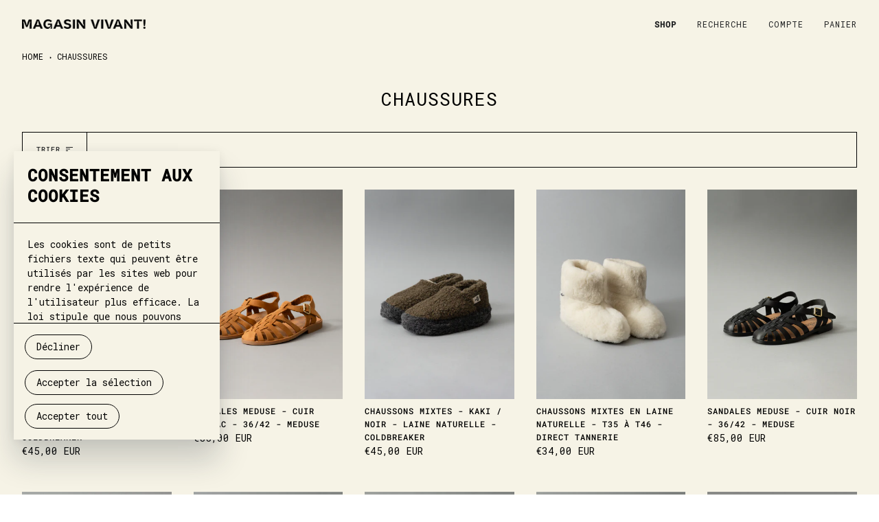

--- FILE ---
content_type: text/html; charset=utf-8
request_url: https://magasinvivant.com/collections/chaussures
body_size: 47016
content:
<!doctype html>
<html class="no-js" lang="fr"><head>
 
<script id='em_product_variants' type='application/json'>
        null
    </script>
    <script id='em_product_selected_or_first_available_variant' type='application/json'>
        null
    </script>
  <meta charset="utf-8">
  <meta http-equiv="X-UA-Compatible" content="IE=edge,chrome=1">
  <meta name="viewport" content="width=device-width,initial-scale=1">
  <meta name="theme-color" content="#efecdf"><link rel="canonical" href="https://magasinvivant.com/collections/chaussures"><!-- ======================= GSAP ========================= -->
  <script src="https://cdnjs.cloudflare.com/ajax/libs/gsap/3.10.4/gsap.min.js"></script>
  <script src="https://cdnjs.cloudflare.com/ajax/libs/gsap/3.10.4/ScrollTrigger.min.js"></script>

  <!-- ======================= Pipeline Theme V6.1.3 ========================= -->

  <link rel="preconnect" href="https://cdn.shopify.com" crossorigin>
  <link rel="preconnect" href="https://fonts.shopify.com" crossorigin>
  <link rel="preconnect" href="https://monorail-edge.shopifysvc.com" crossorigin>


  <link rel="preload" href="//magasinvivant.com/cdn/shop/t/28/assets/lazysizes.js?v=111431644619468174291764341781" as="script">
  <link rel="preload" href="//magasinvivant.com/cdn/shop/t/28/assets/vendor.js?v=159073106423563084681764341817" as="script">
  <link rel="preload" href="//magasinvivant.com/cdn/shop/t/28/assets/theme.dev.js?v=3970596827888160151764341809" as="script">
  <link rel="preload" href="//magasinvivant.com/cdn/shop/t/28/assets/theme.dev.css?v=78629621996286593541764341808" as="style">
  <link rel="preload" href="//magasinvivant.com/cdn/shop/t/28/assets/custom.css?8104" as="style">


  
<link rel="shortcut icon" href="//magasinvivant.com/cdn/shop/files/Fichier_11_2x-8_32x32.png?v=1643289187" type="image/png"><!-- Title and description ================================================ -->
  
  <title>
    

    Chaussures
&ndash; MAGASIN VIVANT!

  </title><!-- /snippets/social-meta-tags.liquid --><meta property="og:site_name" content="MAGASIN VIVANT!">
<meta property="og:url" content="https://magasinvivant.com/collections/chaussures">
<meta property="og:title" content="Chaussures">
<meta property="og:type" content="website">
<meta property="og:description" content="Sélection d’équipements pour la maison, le jardin et les expériences au grand air.
">


<meta name="twitter:site" content="@">
<meta name="twitter:card" content="summary_large_image">
<meta name="twitter:title" content="Chaussures">
<meta name="twitter:description" content="Sélection d’équipements pour la maison, le jardin et les expériences au grand air.
">
<!-- CSS ================================================================== -->
  
  <link href="//magasinvivant.com/cdn/shop/t/28/assets/font-settings.css?v=142490478937881319431764341845" rel="stylesheet" type="text/css" media="all" />

  
<style data-shopify>

:root {
/* ================ Product video ================ */

---color_video_bg: #efead3;


/* ================ Color Variables ================ */

/* === Backgrounds ===*/
---color-bg: #f6f3e6;
---color-bg-accent: #f6f3e6;

/* === Text colors ===*/
---color-text-dark: #000000;
---color-text: #222324;
---color-text-light: #62615e;

/* === Bright color ===*/
---color-primary: #222324;
---color-primary-hover: #000000;
---color-primary-fade: rgba(34, 35, 36, 0.05);
---color-primary-fade-hover: rgba(34, 35, 36, 0.1);---color-primary-opposite: #ffffff;

/* === Secondary/link Color ===*/
---color-secondary: #efecdf;
---color-secondary-hover: #e0d3a2;
---color-secondary-fade: rgba(239, 236, 223, 0.05);
---color-secondary-fade-hover: rgba(239, 236, 223, 0.1);---color-secondary-opposite: #000000;

/* === Shades of grey ===*/
---color-a5:  rgba(34, 35, 36, 0.05);
---color-a10: rgba(34, 35, 36, 0.1);
---color-a20: rgba(34, 35, 36, 0.2);
---color-a35: rgba(34, 35, 36, 0.35);
---color-a50: rgba(34, 35, 36, 0.5);
---color-a80: rgba(34, 35, 36, 0.8);
---color-a90: rgba(34, 35, 36, 0.9);
---color-a95: rgba(34, 35, 36, 0.95);


/* ================ Inverted Color Variables ================ */

---inverse-bg: #2e3438;
---inverse-bg-accent: #222324;

/* === Text colors ===*/
---inverse-text-dark: #ffffff;
---inverse-text: #f6f3e6;
---inverse-text-light: #babab2;

/* === Bright color ===*/
---inverse-primary: #445641;
---inverse-primary-hover: #1e301b;
---inverse-primary-fade: rgba(68, 86, 65, 0.05);
---inverse-primary-fade-hover: rgba(68, 86, 65, 0.1);---inverse-primary-opposite: #ffffff;


/* === Second Color ===*/
---inverse-secondary: #445641;
---inverse-secondary-hover: #1e301b;
---inverse-secondary-fade: rgba(68, 86, 65, 0.05);
---inverse-secondary-fade-hover: rgba(68, 86, 65, 0.1);---inverse-secondary-opposite: #ffffff;


/* === Shades of grey ===*/
---inverse-a5:  rgba(246, 243, 230, 0.05);
---inverse-a10: rgba(246, 243, 230, 0.1);
---inverse-a20: rgba(246, 243, 230, 0.2);
---inverse-a35: rgba(246, 243, 230, 0.3);
---inverse-a80: rgba(246, 243, 230, 0.8);
---inverse-a90: rgba(246, 243, 230, 0.9);
---inverse-a95: rgba(246, 243, 230, 0.95);


/* === Account Bar ===*/
---color-announcement-bg: #f6f3e6;
---color-announcement-text: #222324;

/* === Nav and dropdown link background ===*/
---color-nav: #f6f3e6;
---color-nav-text: #222324;
---color-nav-border: #f6f3e6;
---color-nav-a10: rgba(34, 35, 36, 0.1);
---color-nav-a50: rgba(34, 35, 36, 0.5);

/* === Site Footer ===*/
---color-footer-bg: #f6f3e6;
---color-footer-text: #000000;
---color-footer-a5: rgba(0, 0, 0, 0.05);
---color-footer-a15: rgba(0, 0, 0, 0.15);
---color-footer-a90: rgba(0, 0, 0, 0.9);

/* === Products ===*/
---product-grid-aspect-ratio: 110.0%;

/* === Product badges ===*/
---color-badge: rgba(0,0,0,0);
---color-badge-text: #222324;

/* === disabled form colors ===*/
---color-disabled-bg: #e1ded3;
---color-disabled-text: #acaaa2;

---inverse-disabled-bg: #424749;
---inverse-disabled-text: #747775;

/* === Button Radius === */
---button-radius: 0px;


/* ================ Typography ================ */

---font-stack-body: "SF Mono", Menlo, Consolas, Monaco, Liberation Mono, Lucida Console, monospace, Apple Color Emoji, Segoe UI Emoji, Segoe UI Symbol;
---font-style-body: normal;
---font-weight-body: 400;
---font-weight-body-bold: 700;
---font-adjust-body: 1.1;

---font-stack-heading: "Roboto Mono", monospace;
---font-style-heading: normal;
---font-weight-heading: 400;
---font-weight-heading-bold: 500;
---font-adjust-heading: 0.85;

  ---font-heading-space: 1px;
  ---font-heading-caps: uppercase;

---font-stack-accent: "Roboto Mono", monospace;
---font-style-accent: normal;
---font-weight-accent: 400;
---font-weight-accent-bold: 500;
---font-adjust-accent: 1.0;

---ico-select: url('//magasinvivant.com/cdn/shop/t/28/assets/ico-select.svg?v=129461814795110441331764341846');

---url-zoom: url('//magasinvivant.com/cdn/shop/t/28/assets/cursor-zoom.svg?v=136165231679555740031764341846');
---url-zoom-2x: url('//magasinvivant.com/cdn/shop/t/28/assets/cursor-zoom-2x.svg?v=146653069784857461941764341845');


  

---color-text-dark: #000000;
---color-text:#000000;
---color-text-light: #222324;

---inverse-text-dark: #ffffff;
---inverse-text: #ffffff;
---inverse-text-light: #f6f3e6;  


}

</style>

  <link href="//magasinvivant.com/cdn/shop/t/28/assets/theme.dev.css?v=78629621996286593541764341808" rel="stylesheet" type="text/css" media="all" />

  <script>
    document.documentElement.className = document.documentElement.className.replace('no-js', 'js');
    let root = '/';
    if (root[root.length - 1] !== '/') {
      root = `${root}/`;
    }
    var theme = {
      routes: {
        root_url: root,
        cart: '/cart',
        cart_add_url: '/cart/add',
        product_recommendations_url: '/recommendations/products'
      },
      assets: {
        photoswipe: '//magasinvivant.com/cdn/shop/t/28/assets/photoswipe.js?v=92904272307011895101764341795',
        smoothscroll: '//magasinvivant.com/cdn/shop/t/28/assets/smoothscroll.js?v=37906625415260927261764341802',
        swatches: '//magasinvivant.com/cdn/shop/t/28/assets/swatches.json?v=162920858884782961701764341803',
        noImage: '//magasinvivant.com/cdn/shopifycloud/storefront/assets/no-image-2048-a2addb12.gif',
        base: '//magasinvivant.com/cdn/shop/t/28/assets/'
      },
      strings: {
        swatchesKey: "Couleur",     
        addToCart: "Ajouter au panier",
        estimateShipping: "Estimation des frais de port",
        noShippingAvailable: "Nous ne livrons pas à cette destination.",
        free: "Libérer",
        from: "À partir de",
        preOrder: "Pré-commander",
        soldOut: "Épuisé",
        sale: "Soldes",
        subscription: "Abonnement",
        unavailable: "Non disponible",
        unitPrice: "Prix ​​unitaire",
        unitPriceSeparator: "par",        
        stockout: "Tout le stock disponible est dans le panier",
        products: "Produits",
        pages: "Pages",
        collections: "Collections",
        resultsFor: "Résultats pour",
        noResultsFor: "Aucun résultat pour",
        articles: "Articles"
      },
      settings: {
        badge_sale_type: "percentage",
        search_products: true,
        search_collections: false,
        search_pages: false,
        search_articles: false,
        animate_hover: false,
        animate_scroll: true
      },
      info: {
        name: 'pipeline'
      },
      moneyFormat: "€{{amount_with_comma_separator}} EUR",
      version: '6.1.3'
    }
    let windowInnerHeight = window.innerHeight;
    document.documentElement.style.setProperty('--full-screen', `${windowInnerHeight}px`);
    document.documentElement.style.setProperty('--three-quarters', `${windowInnerHeight * 0.75}px`);
    document.documentElement.style.setProperty('--two-thirds', `${windowInnerHeight * 0.66}px`);
    document.documentElement.style.setProperty('--one-half', `${windowInnerHeight * 0.5}px`);
    document.documentElement.style.setProperty('--one-third', `${windowInnerHeight * 0.33}px`);
    document.documentElement.style.setProperty('--one-fifth', `${windowInnerHeight * 0.2}px`);

    window.lazySizesConfig = window.lazySizesConfig || {};
    window.lazySizesConfig.loadHidden = false;
  </script><!-- Theme Javascript ============================================================== -->
  <script src="//magasinvivant.com/cdn/shop/t/28/assets/lazysizes.js?v=111431644619468174291764341781" async="async"></script>
  <script src="//magasinvivant.com/cdn/shop/t/28/assets/vendor.js?v=159073106423563084681764341817" defer="defer"></script>
  <script src="//magasinvivant.com/cdn/shop/t/28/assets/theme.dev.js?v=3970596827888160151764341809" defer="defer"></script>

  <script>
    (function () {
      function onPageShowEvents() {
        if ('requestIdleCallback' in window) {
          requestIdleCallback(initCartEvent)
        } else {
          initCartEvent()
        }
        function initCartEvent(){
          document.documentElement.dispatchEvent(new CustomEvent('theme:cart:init', {
            bubbles: true
          }));
        }
      };
      window.onpageshow = onPageShowEvents;
    })();
  </script>

  <script type="text/javascript">
    if (window.MSInputMethodContext && document.documentMode) {
      var scripts = document.getElementsByTagName('script')[0];
      var polyfill = document.createElement("script");
      polyfill.defer = true;
      polyfill.src = "//magasinvivant.com/cdn/shop/t/28/assets/ie11.js?v=144489047535103983231764341780";

      scripts.parentNode.insertBefore(polyfill, scripts);
    }
  </script>

  <!-- Shopify app scripts =========================================================== -->
  <style>.spf-filter-loading #gf-products > *:not(.spf-product--skeleton){visibility: hidden; opacity: 0}</style>
<script>
  document.getElementsByTagName('html')[0].classList.add('spf-filter-loading');
  window.addEventListener("globoFilterRenderCompleted",function(e){document.getElementsByTagName('html')[0].classList.remove('spf-filter-loading')})
  window.sortByRelevance = false;
  window.moneyFormat = "€{{amount_with_comma_separator}} EUR";
  window.GloboMoneyFormat = "€{{amount_with_comma_separator}} EUR";
  window.GloboMoneyWithCurrencyFormat = "€{{amount_with_comma_separator}} EUR";
  window.filterPriceRate = 1;
  window.filterPriceAdjustment = 1;

  window.shopCurrency = "EUR";
  window.currentCurrency = "EUR";

  window.isMultiCurrency = false;
  window.globoFilterAssetsUrl = '//magasinvivant.com/cdn/shop/t/28/assets/';
  window.assetsUrl = '//magasinvivant.com/cdn/shop/t/28/assets/';
  window.filesUrl = '//magasinvivant.com/cdn/shop/files/';
  var page_id = 398071988469;
  var globo_filters_json = {"default":44691}
  var GloboFilterConfig = {
    api: {
      filterUrl: "https://filter-eu.globosoftware.net/filter",
      searchUrl: "https://filter-eu.globosoftware.net/search",
      url: "https://filter-eu.globosoftware.net",
    },
    shop: {
      name: "MAGASIN VIVANT!",
      url: "https://magasinvivant.com",
      domain: "magasin-vivant.myshopify.com",
      is_multicurrency: false,
      currency: "EUR",
      cur_currency: "EUR",
      cur_locale: "fr",
      locale: "fr",
      root_url: "",
      country_code: "FR",
      product_image: {width: 360, height: 504},
      no_image_url: "https://cdn.shopify.com/s/images/themes/product-1.png",
      themeStoreId: 739,
      swatches:  {"couleur":{"bouton d'or":{"mode":2,"color_1":"#e3bd00","color_2":"#141400"},"terra":{"mode":2,"color_1":"#680029","color_2":"#0c0800"}}},
      newUrlStruct: true,
      translation: {"default":{"search":{"suggestions":"Suggestions","collections":"Cat\u00e9gories","pages":"Pages","product":"Produit","products":"Produits","view_all":"Rechercher","view_all_products":"Voir tous les produits","not_found":"D\u00e9sol\u00e9, rien n'a \u00e9t\u00e9 trouv\u00e9 pour","product_not_found":"Aucun produits n'a \u00e9t\u00e9 trouv\u00e9","no_result_keywords_suggestions_title":"Recherches populaires","no_result_products_suggestions_title":"Vous aimerez peut-\u00eatre","zero_character_keywords_suggestions_title":"Suggestions","zero_character_popular_searches_title":"Recherches populaires","zero_character_products_suggestions_title":"Recherches populaires"},"form":{"title":"Recherche de produits","submit":"Rechercher"},"filter":{"filter_by":"Filtrer par","clear_all":"Tout effacer","view":"Voir","clear":"Clear","in_stock":"En stock","out_of_stock":"En rupture de stock","ready_to_ship":"Pr\u00eat pour l'exp\u00e9dition","search":"Options de recherche"},"sort":{"sort_by":"Trier par","manually":"En vedette","availability_in_stock_first":"Disponibilit\u00e9","relevance":"Pertinence","best_selling":"Meilleure vente","alphabetically_a_z":"Par ordre alphab\u00e9tique, A-Z","alphabetically_z_a":"Par ordre alphab\u00e9tique, Z-A","price_low_to_high":"Prix \u200b\u200bcroissant","price_high_to_low":"Prix, d\u00e9croissant","date_new_to_old":"Date, nouveau \u00e0 ancien","date_old_to_new":"Date, ancien \u00e0 nouveau","sale_off":"% de r\u00e9duction"},"product":{"add_to_cart":"Add to cart","unavailable":"Indisponible","sold_out":"\u00c9puis\u00e9","sale":"Solde","load_more":"Charger plus","limit":"Voir","search":"Rechercher des produits","no_results":"D\u00e9sol\u00e9, il n'y a aucun produit dans cette collection"},"labels":{"469752":"CAT\u00c9GORIE","469755":"PRIX","478288":"CAT\u00c9GORIES & SOUS-CAT\u00c9GORIES"}}},
      redirects: null,
      images: [],
      settings: {"color_announcement_bg":"#f6f3e6","color_announcement_text":"#222324","color_header_bg":"#f6f3e6","color_header_text":"#222324","color_nav_border":"#f6f3e6","color_body_bg":"#f6f3e6","color_body_text":"#222324","color_primary":"#222324","color_secondary":"#efecdf","color_bg_light":"#f6f3e6","color_bg_inverse":"#2e3438","color_text_inverse":"#f6f3e6","color_primary_inverse":"#445641","color_secondary_inverse":"#445641","color_bg_accent_inverse":"#222324","default_background":"","color_footer_bg":"#f6f3e6","color_footer_text":"#000000","high_contrast":true,"type_heading_font":{"error":"json not allowed for this object"},"type_heading_size":85,"font_title_capitalize":true,"type_accent_font":{"error":"json not allowed for this object"},"type_accent_size":100,"type_base_font":{"error":"json not allowed for this object"},"type_body_size":110,"button_radius":0,"animations_scroll_enable":true,"animations_hover_enable":false,"parallax_enable":true,"search_products":true,"search_collections":false,"search_pages":false,"search_articles":false,"collection_text_alignment":"text-left","product_grid_style":"under","image_hover_enable":false,"product_grid_image":"scale","product_grid_aspect_ratio":1.1,"swatches_enable":true,"swatches_collection_enable":true,"badge_sale":false,"badge_sale_discount":false,"badge_sale_type":"percentage","badge_sellout":false,"badge_custom":true,"color_badge":"rgba(0,0,0,0)","color_badge_text":"#222324","product_grid_show_rating":false,"product_grid_show_rating_count":false,"cart_style":"pop","cart_shipping_enable":true,"cart_show_quantity":true,"cart_vendor_enable":false,"cart_notes_enable":false,"cart_show_additional_buttons":false,"show_free_shipping_message":true,"message":"","free_shipping_limit":"150","cart_color_bg":"palette--light bg--neutral","social_twitter_link":"","social_facebook_link":"","social_instagram_link":"https:\/\/www.instagram.com\/magasinvivant\/","social_tiktok_link":"","social_pinterest_link":"","social_youtube_link":"","social_vimeo_link":"","social_tumblr_link":"","social_linkedin_link":"","social_medium_link":"","social_snapchat_link":"","share_enable_facebook":false,"share_enable_pinterest":false,"share_enable_twitter":false,"favicon":"\/\/magasinvivant.com\/cdn\/shop\/files\/Fichier_11_2x-8.png?v=1643289187","checkout_logo_image":"\/\/magasinvivant.com\/cdn\/shop\/files\/Fichier_2_2x-8.png?v=1649334068","checkout_logo_position":"center","checkout_logo_size":"small","checkout_body_background_color":"#f6f3e6","checkout_input_background_color_mode":"transparent","checkout_sidebar_background_color":"#f6f3e6","checkout_heading_font":"Roboto","checkout_body_font":"Helvetica Neue","checkout_accent_color":"#222324","checkout_button_color":"#222324","checkout_error_color":"#445641","product_background_color":"#ffffff","customer_layout":"customer_area"},
      separate_options: null,
      home_filter: false,
      page: "collection",
      layout: "app"
    },
    taxes: null,
    special_countries: null,
    adjustments: null,

    year_make_model: {
      id: null
    },
    filter: {
      id: globo_filters_json[page_id] || globo_filters_json['default'] || 0,
      layout: 2,
      showCount: false,
      isLoadMore: 1,
      filter_on_search_page: true
    },
    search:{
      enable: true,
      zero_character_suggestion: false,
      layout: 1,
    },
    collection: {
      id:398071988469,
      handle:'chaussures',
      sort: 'stock-descending',
      tags: null,
      vendor: null,
      type: null,
      term: null,
      limit: 48,
      products_count: 19,
      excludeTags: null
    },
    customer: false,
    selector: {
      sortBy: '.collection-sorting',
      pagination: '.pagination:first, .paginate:first, .pagination-custom:first, #pagination:first, #gf_pagination_wrap',
      products: '.grid.grid-collage'
    }
  };

</script>
<script defer src="//magasinvivant.com/cdn/shop/t/28/assets/v5.globo.filter.lib.js?v=127632663441116415181764341813"></script>
<link rel="preload stylesheet" href="//magasinvivant.com/cdn/shop/t/28/assets/v5.globo.filter.css?v=53076410009446753661764341812" as="style">

<link rel="preload stylesheet" href="//magasinvivant.com/cdn/shop/t/28/assets/v5.globo.search.css?v=100816588894824515861764341815" as="style">



  <script>
    window.addEventListener('globoFilterRenderSearchCompleted', function () {
        if (document.querySelector('#search-popdown.is-visible') !== null) {
          document.querySelector('#search-popdown.is-visible').classList.remove('is-visible');
        }
        setTimeout(function(){
        	document.querySelector('.gl-d-searchbox-input').focus();
        }, 600);
    });
  </script>

<script>window.performance && window.performance.mark && window.performance.mark('shopify.content_for_header.start');</script><meta id="shopify-digital-wallet" name="shopify-digital-wallet" content="/61232709877/digital_wallets/dialog">
<meta name="shopify-checkout-api-token" content="37d5e6c65f7260c111ddfbcf1ff13765">
<meta id="in-context-paypal-metadata" data-shop-id="61232709877" data-venmo-supported="false" data-environment="production" data-locale="fr_FR" data-paypal-v4="true" data-currency="EUR">
<link rel="alternate" type="application/atom+xml" title="Feed" href="/collections/chaussures.atom" />
<link rel="alternate" type="application/json+oembed" href="https://magasinvivant.com/collections/chaussures.oembed">
<script async="async" src="/checkouts/internal/preloads.js?locale=fr-FR"></script>
<script id="shopify-features" type="application/json">{"accessToken":"37d5e6c65f7260c111ddfbcf1ff13765","betas":["rich-media-storefront-analytics"],"domain":"magasinvivant.com","predictiveSearch":true,"shopId":61232709877,"locale":"fr"}</script>
<script>var Shopify = Shopify || {};
Shopify.shop = "magasin-vivant.myshopify.com";
Shopify.locale = "fr";
Shopify.currency = {"active":"EUR","rate":"1.0"};
Shopify.country = "FR";
Shopify.theme = {"name":"Copie de X-MAS 2025","id":190872584537,"schema_name":"Pipeline","schema_version":"6.1.3","theme_store_id":739,"role":"main"};
Shopify.theme.handle = "null";
Shopify.theme.style = {"id":null,"handle":null};
Shopify.cdnHost = "magasinvivant.com/cdn";
Shopify.routes = Shopify.routes || {};
Shopify.routes.root = "/";</script>
<script type="module">!function(o){(o.Shopify=o.Shopify||{}).modules=!0}(window);</script>
<script>!function(o){function n(){var o=[];function n(){o.push(Array.prototype.slice.apply(arguments))}return n.q=o,n}var t=o.Shopify=o.Shopify||{};t.loadFeatures=n(),t.autoloadFeatures=n()}(window);</script>
<script id="shop-js-analytics" type="application/json">{"pageType":"collection"}</script>
<script defer="defer" async type="module" src="//magasinvivant.com/cdn/shopifycloud/shop-js/modules/v2/client.init-shop-cart-sync_XvpUV7qp.fr.esm.js"></script>
<script defer="defer" async type="module" src="//magasinvivant.com/cdn/shopifycloud/shop-js/modules/v2/chunk.common_C2xzKNNs.esm.js"></script>
<script type="module">
  await import("//magasinvivant.com/cdn/shopifycloud/shop-js/modules/v2/client.init-shop-cart-sync_XvpUV7qp.fr.esm.js");
await import("//magasinvivant.com/cdn/shopifycloud/shop-js/modules/v2/chunk.common_C2xzKNNs.esm.js");

  window.Shopify.SignInWithShop?.initShopCartSync?.({"fedCMEnabled":true,"windoidEnabled":true});

</script>
<script>(function() {
  var isLoaded = false;
  function asyncLoad() {
    if (isLoaded) return;
    isLoaded = true;
    var urls = ["https:\/\/legal-app.common-services.com\/public\/cs_consent_modal.js?shop=magasin-vivant.myshopify.com","\/\/shopify.privy.com\/widget.js?shop=magasin-vivant.myshopify.com","https:\/\/tabs.stationmade.com\/registered-scripts\/tabs-by-station.js?shop=magasin-vivant.myshopify.com","\/\/www.powr.io\/powr.js?powr-token=magasin-vivant.myshopify.com\u0026external-type=shopify\u0026shop=magasin-vivant.myshopify.com","https:\/\/size-guides.esc-apps-cdn.com\/1739201276-app.magasin-vivant.myshopify.com.js?shop=magasin-vivant.myshopify.com"];
    for (var i = 0; i < urls.length; i++) {
      var s = document.createElement('script');
      s.type = 'text/javascript';
      s.async = true;
      s.src = urls[i];
      var x = document.getElementsByTagName('script')[0];
      x.parentNode.insertBefore(s, x);
    }
  };
  if(window.attachEvent) {
    window.attachEvent('onload', asyncLoad);
  } else {
    window.addEventListener('load', asyncLoad, false);
  }
})();</script>
<script id="__st">var __st={"a":61232709877,"offset":3600,"reqid":"b5af5df8-fb63-40e5-907e-27c95f4585a2-1768689206","pageurl":"magasinvivant.com\/collections\/chaussures","u":"e86a27a41998","p":"collection","rtyp":"collection","rid":398071988469};</script>
<script>window.ShopifyPaypalV4VisibilityTracking = true;</script>
<script id="captcha-bootstrap">!function(){'use strict';const t='contact',e='account',n='new_comment',o=[[t,t],['blogs',n],['comments',n],[t,'customer']],c=[[e,'customer_login'],[e,'guest_login'],[e,'recover_customer_password'],[e,'create_customer']],r=t=>t.map((([t,e])=>`form[action*='/${t}']:not([data-nocaptcha='true']) input[name='form_type'][value='${e}']`)).join(','),a=t=>()=>t?[...document.querySelectorAll(t)].map((t=>t.form)):[];function s(){const t=[...o],e=r(t);return a(e)}const i='password',u='form_key',d=['recaptcha-v3-token','g-recaptcha-response','h-captcha-response',i],f=()=>{try{return window.sessionStorage}catch{return}},m='__shopify_v',_=t=>t.elements[u];function p(t,e,n=!1){try{const o=window.sessionStorage,c=JSON.parse(o.getItem(e)),{data:r}=function(t){const{data:e,action:n}=t;return t[m]||n?{data:e,action:n}:{data:t,action:n}}(c);for(const[e,n]of Object.entries(r))t.elements[e]&&(t.elements[e].value=n);n&&o.removeItem(e)}catch(o){console.error('form repopulation failed',{error:o})}}const l='form_type',E='cptcha';function T(t){t.dataset[E]=!0}const w=window,h=w.document,L='Shopify',v='ce_forms',y='captcha';let A=!1;((t,e)=>{const n=(g='f06e6c50-85a8-45c8-87d0-21a2b65856fe',I='https://cdn.shopify.com/shopifycloud/storefront-forms-hcaptcha/ce_storefront_forms_captcha_hcaptcha.v1.5.2.iife.js',D={infoText:'Protégé par hCaptcha',privacyText:'Confidentialité',termsText:'Conditions'},(t,e,n)=>{const o=w[L][v],c=o.bindForm;if(c)return c(t,g,e,D).then(n);var r;o.q.push([[t,g,e,D],n]),r=I,A||(h.body.append(Object.assign(h.createElement('script'),{id:'captcha-provider',async:!0,src:r})),A=!0)});var g,I,D;w[L]=w[L]||{},w[L][v]=w[L][v]||{},w[L][v].q=[],w[L][y]=w[L][y]||{},w[L][y].protect=function(t,e){n(t,void 0,e),T(t)},Object.freeze(w[L][y]),function(t,e,n,w,h,L){const[v,y,A,g]=function(t,e,n){const i=e?o:[],u=t?c:[],d=[...i,...u],f=r(d),m=r(i),_=r(d.filter((([t,e])=>n.includes(e))));return[a(f),a(m),a(_),s()]}(w,h,L),I=t=>{const e=t.target;return e instanceof HTMLFormElement?e:e&&e.form},D=t=>v().includes(t);t.addEventListener('submit',(t=>{const e=I(t);if(!e)return;const n=D(e)&&!e.dataset.hcaptchaBound&&!e.dataset.recaptchaBound,o=_(e),c=g().includes(e)&&(!o||!o.value);(n||c)&&t.preventDefault(),c&&!n&&(function(t){try{if(!f())return;!function(t){const e=f();if(!e)return;const n=_(t);if(!n)return;const o=n.value;o&&e.removeItem(o)}(t);const e=Array.from(Array(32),(()=>Math.random().toString(36)[2])).join('');!function(t,e){_(t)||t.append(Object.assign(document.createElement('input'),{type:'hidden',name:u})),t.elements[u].value=e}(t,e),function(t,e){const n=f();if(!n)return;const o=[...t.querySelectorAll(`input[type='${i}']`)].map((({name:t})=>t)),c=[...d,...o],r={};for(const[a,s]of new FormData(t).entries())c.includes(a)||(r[a]=s);n.setItem(e,JSON.stringify({[m]:1,action:t.action,data:r}))}(t,e)}catch(e){console.error('failed to persist form',e)}}(e),e.submit())}));const S=(t,e)=>{t&&!t.dataset[E]&&(n(t,e.some((e=>e===t))),T(t))};for(const o of['focusin','change'])t.addEventListener(o,(t=>{const e=I(t);D(e)&&S(e,y())}));const B=e.get('form_key'),M=e.get(l),P=B&&M;t.addEventListener('DOMContentLoaded',(()=>{const t=y();if(P)for(const e of t)e.elements[l].value===M&&p(e,B);[...new Set([...A(),...v().filter((t=>'true'===t.dataset.shopifyCaptcha))])].forEach((e=>S(e,t)))}))}(h,new URLSearchParams(w.location.search),n,t,e,['guest_login'])})(!0,!0)}();</script>
<script integrity="sha256-4kQ18oKyAcykRKYeNunJcIwy7WH5gtpwJnB7kiuLZ1E=" data-source-attribution="shopify.loadfeatures" defer="defer" src="//magasinvivant.com/cdn/shopifycloud/storefront/assets/storefront/load_feature-a0a9edcb.js" crossorigin="anonymous"></script>
<script data-source-attribution="shopify.dynamic_checkout.dynamic.init">var Shopify=Shopify||{};Shopify.PaymentButton=Shopify.PaymentButton||{isStorefrontPortableWallets:!0,init:function(){window.Shopify.PaymentButton.init=function(){};var t=document.createElement("script");t.src="https://magasinvivant.com/cdn/shopifycloud/portable-wallets/latest/portable-wallets.fr.js",t.type="module",document.head.appendChild(t)}};
</script>
<script data-source-attribution="shopify.dynamic_checkout.buyer_consent">
  function portableWalletsHideBuyerConsent(e){var t=document.getElementById("shopify-buyer-consent"),n=document.getElementById("shopify-subscription-policy-button");t&&n&&(t.classList.add("hidden"),t.setAttribute("aria-hidden","true"),n.removeEventListener("click",e))}function portableWalletsShowBuyerConsent(e){var t=document.getElementById("shopify-buyer-consent"),n=document.getElementById("shopify-subscription-policy-button");t&&n&&(t.classList.remove("hidden"),t.removeAttribute("aria-hidden"),n.addEventListener("click",e))}window.Shopify?.PaymentButton&&(window.Shopify.PaymentButton.hideBuyerConsent=portableWalletsHideBuyerConsent,window.Shopify.PaymentButton.showBuyerConsent=portableWalletsShowBuyerConsent);
</script>
<script data-source-attribution="shopify.dynamic_checkout.cart.bootstrap">document.addEventListener("DOMContentLoaded",(function(){function t(){return document.querySelector("shopify-accelerated-checkout-cart, shopify-accelerated-checkout")}if(t())Shopify.PaymentButton.init();else{new MutationObserver((function(e,n){t()&&(Shopify.PaymentButton.init(),n.disconnect())})).observe(document.body,{childList:!0,subtree:!0})}}));
</script>
<link id="shopify-accelerated-checkout-styles" rel="stylesheet" media="screen" href="https://magasinvivant.com/cdn/shopifycloud/portable-wallets/latest/accelerated-checkout-backwards-compat.css" crossorigin="anonymous">
<style id="shopify-accelerated-checkout-cart">
        #shopify-buyer-consent {
  margin-top: 1em;
  display: inline-block;
  width: 100%;
}

#shopify-buyer-consent.hidden {
  display: none;
}

#shopify-subscription-policy-button {
  background: none;
  border: none;
  padding: 0;
  text-decoration: underline;
  font-size: inherit;
  cursor: pointer;
}

#shopify-subscription-policy-button::before {
  box-shadow: none;
}

      </style>

<script>window.performance && window.performance.mark && window.performance.mark('shopify.content_for_header.end');</script>
<!--Gem_Page_Header_Script-->
    


<!--End_Gem_Page_Header_Script-->


<div id='popper_app'>

<script>window.popper_ga = (type, event, category, action, label, value) => {return false;}</script>
<script>var PopperAnglerfox={variables:{shop: 'magasin-vivant.myshopify.com',app_url:'https://popup.anglerfox.com'}};    
    
    PopperAnglerfox.variables.cartObj = {"note":null,"attributes":{},"original_total_price":0,"total_price":0,"total_discount":0,"total_weight":0.0,"item_count":0,"items":[],"requires_shipping":false,"currency":"EUR","items_subtotal_price":0,"cart_level_discount_applications":[],"checkout_charge_amount":0};
    function ifPopupMatchUrl(configUrl){
        let currentUrl = new URL(window.location.href);
        switch (configUrl) {
            case 'All Pages':
                return true;
                break;
            case 'Home Page Only':
                return currentUrl.pathname == '/';
                break;
            case 'All Product Page':
                return currentUrl.pathname.startsWith('/products');
                break;
            case 'All Collection Page':
                return currentUrl.pathname.startsWith('/collections') && !currentUrl.pathname.includes('/product');
                break;
            default:
                return ifSpecificPageUrl(configUrl)
                break;
        }
    }
    function ifSpecificPageUrl(configUrl){
        let currentUrl = new URL(window.location.href);
        if (!/^(?:f|ht)tps?\:\/\//.test(configUrl)) {
            configUrl = 'https://' + configUrl;
        }
        let url = new URL(configUrl);
        return url.host+url.pathname == currentUrl.host+currentUrl.pathname;
    }
    function getCookie(cname) {
        let name = cname + '=';
        let decodedCookie = decodeURIComponent(document.cookie);
        let ca = decodedCookie.split(';');
        for(let i = 0; i <ca.length; i++) {
            let c = ca[i];
            while (c.charAt(0) == ' ') {
                c = c.substring(1);
            }
            if (c.indexOf(name) == 0) {
                return c.substring(name.length, c.length);
            }
        }
        return null;
    }function checkCustomerTags(check,tags){
        if(!check) return true;
        let customerTags = null; 
        if(!customerTags) return false;
        return tags.some(r=> customerTags.includes(r))
    }
    function checkCartDiscount(check){
        if (check == 1) return true;

        let discount_code = getCookie('discount_code');
        let cartObj = PopperAnglerfox.variables.cartObj;
        let hasDiscount = (cartObj.cart_level_discount_applications.length > 0 || cartObj.total_discount > 0 || discount_code);

        if (check == 2 && hasDiscount) return true;
        if (check == 3 && !hasDiscount) return true;

        return false;
    }
    function checkCartAmount(condition,amount){
        if(amount==0)return true;
        let cartObj = PopperAnglerfox.variables.cartObj;
        if(condition=='shorter' && (cartObj.total_price/100)<amount){
            return true;
        }
        if(condition=='greater' && (cartObj.total_price/100)>amount){
            return true;
        }
        return false;
    }
    function checkDateBetween(dates){
        if(!dates || dates.length==0) return true;
        let from = (new Date(dates[0]));//.setHours(0,0,0,0);//.getTime();
        let to   = (new Date(dates[1]));//.getTime();
        let check = (new Date());//.getTime();
        if(check >= from && check <= to){
            return true
        }
    }
    function checkMobileOrDesktop(plateform){
        const widnowWidth = window.innerWidth;
        if(((widnowWidth<700 && plateform=='mobile') || (widnowWidth>700 && plateform=='desktop')) || plateform=='both'){
            return true;
        }
        return false;
    }
    function checkProductCollection(isActive, type, name){
        if(!isActive)return true;
        if(type=='collection'){
            let collectionObj = ''.split('/');
            return collectionObj.includes(name.name)
        }
        if(type=='product'){
            let cartObj = PopperAnglerfox.variables.cartObj;
            return cartObj.items.some(r=> name.id.includes(r.product_id))
        }
        return false;
    }

    function checkNewUser(configuration,id){
       if(typeof configuration.showToNewUsersOnly == 'undefined' || !configuration.showToNewUsersOnly ||
          ((typeof ShopifyAnalytics != "undefined" && typeof ShopifyAnalytics.meta.page.customerId == 'undefined') || localStorage.getItem("popup_"+id) == null))
         return true;

        return false;
    }

</script></div><!-- BEGIN app block: shopify://apps/pagefly-page-builder/blocks/app-embed/83e179f7-59a0-4589-8c66-c0dddf959200 -->

<!-- BEGIN app snippet: pagefly-cro-ab-testing-main -->







<script>
  ;(function () {
    const url = new URL(window.location)
    const viewParam = url.searchParams.get('view')
    if (viewParam && viewParam.includes('variant-pf-')) {
      url.searchParams.set('pf_v', viewParam)
      url.searchParams.delete('view')
      window.history.replaceState({}, '', url)
    }
  })()
</script>



<script type='module'>
  
  window.PAGEFLY_CRO = window.PAGEFLY_CRO || {}

  window.PAGEFLY_CRO['data_debug'] = {
    original_template_suffix: "all_collections",
    allow_ab_test: false,
    ab_test_start_time: 0,
    ab_test_end_time: 0,
    today_date_time: 1768689206000,
  }
  window.PAGEFLY_CRO['GA4'] = { enabled: false}
</script>

<!-- END app snippet -->








  <script src='https://cdn.shopify.com/extensions/019bb4f9-aed6-78a3-be91-e9d44663e6bf/pagefly-page-builder-215/assets/pagefly-helper.js' defer='defer'></script>

  <script src='https://cdn.shopify.com/extensions/019bb4f9-aed6-78a3-be91-e9d44663e6bf/pagefly-page-builder-215/assets/pagefly-general-helper.js' defer='defer'></script>

  <script src='https://cdn.shopify.com/extensions/019bb4f9-aed6-78a3-be91-e9d44663e6bf/pagefly-page-builder-215/assets/pagefly-snap-slider.js' defer='defer'></script>

  <script src='https://cdn.shopify.com/extensions/019bb4f9-aed6-78a3-be91-e9d44663e6bf/pagefly-page-builder-215/assets/pagefly-slideshow-v3.js' defer='defer'></script>

  <script src='https://cdn.shopify.com/extensions/019bb4f9-aed6-78a3-be91-e9d44663e6bf/pagefly-page-builder-215/assets/pagefly-slideshow-v4.js' defer='defer'></script>

  <script src='https://cdn.shopify.com/extensions/019bb4f9-aed6-78a3-be91-e9d44663e6bf/pagefly-page-builder-215/assets/pagefly-glider.js' defer='defer'></script>

  <script src='https://cdn.shopify.com/extensions/019bb4f9-aed6-78a3-be91-e9d44663e6bf/pagefly-page-builder-215/assets/pagefly-slideshow-v1-v2.js' defer='defer'></script>

  <script src='https://cdn.shopify.com/extensions/019bb4f9-aed6-78a3-be91-e9d44663e6bf/pagefly-page-builder-215/assets/pagefly-product-media.js' defer='defer'></script>

  <script src='https://cdn.shopify.com/extensions/019bb4f9-aed6-78a3-be91-e9d44663e6bf/pagefly-page-builder-215/assets/pagefly-product.js' defer='defer'></script>


<script id='pagefly-helper-data' type='application/json'>
  {
    "page_optimization": {
      "assets_prefetching": false
    },
    "elements_asset_mapper": {
      "Accordion": "https://cdn.shopify.com/extensions/019bb4f9-aed6-78a3-be91-e9d44663e6bf/pagefly-page-builder-215/assets/pagefly-accordion.js",
      "Accordion3": "https://cdn.shopify.com/extensions/019bb4f9-aed6-78a3-be91-e9d44663e6bf/pagefly-page-builder-215/assets/pagefly-accordion3.js",
      "CountDown": "https://cdn.shopify.com/extensions/019bb4f9-aed6-78a3-be91-e9d44663e6bf/pagefly-page-builder-215/assets/pagefly-countdown.js",
      "GMap1": "https://cdn.shopify.com/extensions/019bb4f9-aed6-78a3-be91-e9d44663e6bf/pagefly-page-builder-215/assets/pagefly-gmap.js",
      "GMap2": "https://cdn.shopify.com/extensions/019bb4f9-aed6-78a3-be91-e9d44663e6bf/pagefly-page-builder-215/assets/pagefly-gmap.js",
      "GMapBasicV2": "https://cdn.shopify.com/extensions/019bb4f9-aed6-78a3-be91-e9d44663e6bf/pagefly-page-builder-215/assets/pagefly-gmap.js",
      "GMapAdvancedV2": "https://cdn.shopify.com/extensions/019bb4f9-aed6-78a3-be91-e9d44663e6bf/pagefly-page-builder-215/assets/pagefly-gmap.js",
      "HTML.Video": "https://cdn.shopify.com/extensions/019bb4f9-aed6-78a3-be91-e9d44663e6bf/pagefly-page-builder-215/assets/pagefly-htmlvideo.js",
      "HTML.Video2": "https://cdn.shopify.com/extensions/019bb4f9-aed6-78a3-be91-e9d44663e6bf/pagefly-page-builder-215/assets/pagefly-htmlvideo2.js",
      "HTML.Video3": "https://cdn.shopify.com/extensions/019bb4f9-aed6-78a3-be91-e9d44663e6bf/pagefly-page-builder-215/assets/pagefly-htmlvideo2.js",
      "BackgroundVideo": "https://cdn.shopify.com/extensions/019bb4f9-aed6-78a3-be91-e9d44663e6bf/pagefly-page-builder-215/assets/pagefly-htmlvideo2.js",
      "Instagram": "https://cdn.shopify.com/extensions/019bb4f9-aed6-78a3-be91-e9d44663e6bf/pagefly-page-builder-215/assets/pagefly-instagram.js",
      "Instagram2": "https://cdn.shopify.com/extensions/019bb4f9-aed6-78a3-be91-e9d44663e6bf/pagefly-page-builder-215/assets/pagefly-instagram.js",
      "Insta3": "https://cdn.shopify.com/extensions/019bb4f9-aed6-78a3-be91-e9d44663e6bf/pagefly-page-builder-215/assets/pagefly-instagram3.js",
      "Tabs": "https://cdn.shopify.com/extensions/019bb4f9-aed6-78a3-be91-e9d44663e6bf/pagefly-page-builder-215/assets/pagefly-tab.js",
      "Tabs3": "https://cdn.shopify.com/extensions/019bb4f9-aed6-78a3-be91-e9d44663e6bf/pagefly-page-builder-215/assets/pagefly-tab3.js",
      "ProductBox": "https://cdn.shopify.com/extensions/019bb4f9-aed6-78a3-be91-e9d44663e6bf/pagefly-page-builder-215/assets/pagefly-cart.js",
      "FBPageBox2": "https://cdn.shopify.com/extensions/019bb4f9-aed6-78a3-be91-e9d44663e6bf/pagefly-page-builder-215/assets/pagefly-facebook.js",
      "FBLikeButton2": "https://cdn.shopify.com/extensions/019bb4f9-aed6-78a3-be91-e9d44663e6bf/pagefly-page-builder-215/assets/pagefly-facebook.js",
      "TwitterFeed2": "https://cdn.shopify.com/extensions/019bb4f9-aed6-78a3-be91-e9d44663e6bf/pagefly-page-builder-215/assets/pagefly-twitter.js",
      "Paragraph4": "https://cdn.shopify.com/extensions/019bb4f9-aed6-78a3-be91-e9d44663e6bf/pagefly-page-builder-215/assets/pagefly-paragraph4.js",

      "AliReviews": "https://cdn.shopify.com/extensions/019bb4f9-aed6-78a3-be91-e9d44663e6bf/pagefly-page-builder-215/assets/pagefly-3rd-elements.js",
      "BackInStock": "https://cdn.shopify.com/extensions/019bb4f9-aed6-78a3-be91-e9d44663e6bf/pagefly-page-builder-215/assets/pagefly-3rd-elements.js",
      "GloboBackInStock": "https://cdn.shopify.com/extensions/019bb4f9-aed6-78a3-be91-e9d44663e6bf/pagefly-page-builder-215/assets/pagefly-3rd-elements.js",
      "GrowaveWishlist": "https://cdn.shopify.com/extensions/019bb4f9-aed6-78a3-be91-e9d44663e6bf/pagefly-page-builder-215/assets/pagefly-3rd-elements.js",
      "InfiniteOptionsShopPad": "https://cdn.shopify.com/extensions/019bb4f9-aed6-78a3-be91-e9d44663e6bf/pagefly-page-builder-215/assets/pagefly-3rd-elements.js",
      "InkybayProductPersonalizer": "https://cdn.shopify.com/extensions/019bb4f9-aed6-78a3-be91-e9d44663e6bf/pagefly-page-builder-215/assets/pagefly-3rd-elements.js",
      "LimeSpot": "https://cdn.shopify.com/extensions/019bb4f9-aed6-78a3-be91-e9d44663e6bf/pagefly-page-builder-215/assets/pagefly-3rd-elements.js",
      "Loox": "https://cdn.shopify.com/extensions/019bb4f9-aed6-78a3-be91-e9d44663e6bf/pagefly-page-builder-215/assets/pagefly-3rd-elements.js",
      "Opinew": "https://cdn.shopify.com/extensions/019bb4f9-aed6-78a3-be91-e9d44663e6bf/pagefly-page-builder-215/assets/pagefly-3rd-elements.js",
      "Powr": "https://cdn.shopify.com/extensions/019bb4f9-aed6-78a3-be91-e9d44663e6bf/pagefly-page-builder-215/assets/pagefly-3rd-elements.js",
      "ProductReviews": "https://cdn.shopify.com/extensions/019bb4f9-aed6-78a3-be91-e9d44663e6bf/pagefly-page-builder-215/assets/pagefly-3rd-elements.js",
      "PushOwl": "https://cdn.shopify.com/extensions/019bb4f9-aed6-78a3-be91-e9d44663e6bf/pagefly-page-builder-215/assets/pagefly-3rd-elements.js",
      "ReCharge": "https://cdn.shopify.com/extensions/019bb4f9-aed6-78a3-be91-e9d44663e6bf/pagefly-page-builder-215/assets/pagefly-3rd-elements.js",
      "Rivyo": "https://cdn.shopify.com/extensions/019bb4f9-aed6-78a3-be91-e9d44663e6bf/pagefly-page-builder-215/assets/pagefly-3rd-elements.js",
      "TrackingMore": "https://cdn.shopify.com/extensions/019bb4f9-aed6-78a3-be91-e9d44663e6bf/pagefly-page-builder-215/assets/pagefly-3rd-elements.js",
      "Vitals": "https://cdn.shopify.com/extensions/019bb4f9-aed6-78a3-be91-e9d44663e6bf/pagefly-page-builder-215/assets/pagefly-3rd-elements.js",
      "Wiser": "https://cdn.shopify.com/extensions/019bb4f9-aed6-78a3-be91-e9d44663e6bf/pagefly-page-builder-215/assets/pagefly-3rd-elements.js"
    },
    "custom_elements_mapper": {
      "pf-click-action-element": "https://cdn.shopify.com/extensions/019bb4f9-aed6-78a3-be91-e9d44663e6bf/pagefly-page-builder-215/assets/pagefly-click-action-element.js",
      "pf-dialog-element": "https://cdn.shopify.com/extensions/019bb4f9-aed6-78a3-be91-e9d44663e6bf/pagefly-page-builder-215/assets/pagefly-dialog-element.js"
    }
  }
</script>


<!-- END app block --><!-- BEGIN app block: shopify://apps/tabs-studio/blocks/global_embed_block/19980fb9-f2ca-4ada-ad36-c0364c3318b8 -->
<style id="tabs-by-station-custom-styles">
  .station-tabs .station-tabs-link.is-active{font-weight:600 !important;}.station-tabs .station-tabs-tab.is-active{font-weight:600 !important;}.station-tabs .station-tabs-link{border-width:0 0 2px !important;padding:0 0 6px !important;margin:0 26px 14px 0 !important;}.station-tabs .station-tabs-tab{border-width:0 0 2px !important;padding:0 0 6px !important;margin:0 26px 14px 0 !important;}.station-tabs.mod-full-width .station-tabs-link, .station-tabs-tabset.mod-vertical .station-tabs-link{padding:14px 0 !important;margin:0 !important;}.station-tabs.mod-full-width .station-tabs-tab, .station-tabs-tabset.mod-vertical .station-tabs-tab{padding:14px 0 !important;margin:0 !important;}.station-tabs .station-tabs-content-inner{margin:12px 0 0 !important;}.station-tabs.mod-full-width .station-tabs-content-inner, .station-tabs-tabset.mod-vertical .station-tabs-content-inner{margin:24px 0 10px !important;}.station-tabs .station-tabs-tabcontent{margin:12px 0 0 !important;}.station-tabs.mod-full-width .station-tabs-tabcontent, .station-tabs-tabset.mod-vertical .station-tabs-tabcontent{margin:24px 0 10px !important;}
  
</style>

<script id="station-tabs-data-json" type="application/json">{
  "globalAbove": null,
  "globalBelow": null,
  "proTabsHTML": "",
  "productTitle": null,
  "productDescription": null,
  "icons": []
}</script>

<script>
  document.documentElement.classList.add('tabsst-loading');
  document.addEventListener('stationTabsLegacyAPILoaded', function(e) {
    e.detail.isLegacy = true;
    e.detail.settings.init_on_load = false;
    });

  document.addEventListener('stationTabsAPIReady', function(e) {
    var Tabs = e.detail;

    if (Tabs.appSettings) {
      Tabs.appSettings = {"default_tab":true,"default_tab_title":"Description","show_stop_element":true,"layout":"vertical","layout_breakpoint":768,"deep_links":false,"clean_content_level":"basic_tags","open_first_tab":true,"allow_multiple_open":false,"remove_empty_tabs":false,"default_tab_translations":null,"start_tab_element":"h4","placement_selector":"accordion__title","placement_position":"beforeend"};
      Tabs.appSettings = {lang: 'fr'};

      Tabs.appSettings = {
        indicatorType: "chevrons",
        indicatorPlacement: "after"
      };
    }

    var elements = document.querySelectorAll('accordion__wrapper');
          Tabs.init(elements, {
            replace: false
          });
  });

  
</script>

<svg style="display:none" aria-hidden="true">
  <defs>
    
  </defs>
</svg>

<!-- END app block --><!-- BEGIN app block: shopify://apps/preorder-now-pre-order-pq/blocks/app-embed/551fab2c-3af6-4a8f-ba21-736a71cb4540 --><!-- END app block --><script src="https://cdn.shopify.com/extensions/019b8d54-2388-79d8-becc-d32a3afe2c7a/omnisend-50/assets/omnisend-in-shop.js" type="text/javascript" defer="defer"></script>
<script src="https://cdn.shopify.com/extensions/019bc76a-106b-751f-9c25-43ddd98bfc27/tabs-studio-27/assets/s3340b1d9cf54.js" type="text/javascript" defer="defer"></script>
<link href="https://cdn.shopify.com/extensions/019bc76a-106b-751f-9c25-43ddd98bfc27/tabs-studio-27/assets/ccf2dff1a1a65.css" rel="stylesheet" type="text/css" media="all">
<script src="https://cdn.shopify.com/extensions/97f1d596-8c25-4c5e-8e06-739ecf95b005/preorder-now-pre-order-pq-33/assets/prequik.js" type="text/javascript" defer="defer"></script>
<link href="https://cdn.shopify.com/extensions/97f1d596-8c25-4c5e-8e06-739ecf95b005/preorder-now-pre-order-pq-33/assets/cx-prequik.css" rel="stylesheet" type="text/css" media="all">
<meta property="og:image" content="https://cdn.shopify.com/s/files/1/0612/3270/9877/files/SHARE_IMG.png?v=1684856689" />
<meta property="og:image:secure_url" content="https://cdn.shopify.com/s/files/1/0612/3270/9877/files/SHARE_IMG.png?v=1684856689" />
<meta property="og:image:width" content="1200" />
<meta property="og:image:height" content="628" />
<link href="https://monorail-edge.shopifysvc.com" rel="dns-prefetch">
<script>(function(){if ("sendBeacon" in navigator && "performance" in window) {try {var session_token_from_headers = performance.getEntriesByType('navigation')[0].serverTiming.find(x => x.name == '_s').description;} catch {var session_token_from_headers = undefined;}var session_cookie_matches = document.cookie.match(/_shopify_s=([^;]*)/);var session_token_from_cookie = session_cookie_matches && session_cookie_matches.length === 2 ? session_cookie_matches[1] : "";var session_token = session_token_from_headers || session_token_from_cookie || "";function handle_abandonment_event(e) {var entries = performance.getEntries().filter(function(entry) {return /monorail-edge.shopifysvc.com/.test(entry.name);});if (!window.abandonment_tracked && entries.length === 0) {window.abandonment_tracked = true;var currentMs = Date.now();var navigation_start = performance.timing.navigationStart;var payload = {shop_id: 61232709877,url: window.location.href,navigation_start,duration: currentMs - navigation_start,session_token,page_type: "collection"};window.navigator.sendBeacon("https://monorail-edge.shopifysvc.com/v1/produce", JSON.stringify({schema_id: "online_store_buyer_site_abandonment/1.1",payload: payload,metadata: {event_created_at_ms: currentMs,event_sent_at_ms: currentMs}}));}}window.addEventListener('pagehide', handle_abandonment_event);}}());</script>
<script id="web-pixels-manager-setup">(function e(e,d,r,n,o){if(void 0===o&&(o={}),!Boolean(null===(a=null===(i=window.Shopify)||void 0===i?void 0:i.analytics)||void 0===a?void 0:a.replayQueue)){var i,a;window.Shopify=window.Shopify||{};var t=window.Shopify;t.analytics=t.analytics||{};var s=t.analytics;s.replayQueue=[],s.publish=function(e,d,r){return s.replayQueue.push([e,d,r]),!0};try{self.performance.mark("wpm:start")}catch(e){}var l=function(){var e={modern:/Edge?\/(1{2}[4-9]|1[2-9]\d|[2-9]\d{2}|\d{4,})\.\d+(\.\d+|)|Firefox\/(1{2}[4-9]|1[2-9]\d|[2-9]\d{2}|\d{4,})\.\d+(\.\d+|)|Chrom(ium|e)\/(9{2}|\d{3,})\.\d+(\.\d+|)|(Maci|X1{2}).+ Version\/(15\.\d+|(1[6-9]|[2-9]\d|\d{3,})\.\d+)([,.]\d+|)( \(\w+\)|)( Mobile\/\w+|) Safari\/|Chrome.+OPR\/(9{2}|\d{3,})\.\d+\.\d+|(CPU[ +]OS|iPhone[ +]OS|CPU[ +]iPhone|CPU IPhone OS|CPU iPad OS)[ +]+(15[._]\d+|(1[6-9]|[2-9]\d|\d{3,})[._]\d+)([._]\d+|)|Android:?[ /-](13[3-9]|1[4-9]\d|[2-9]\d{2}|\d{4,})(\.\d+|)(\.\d+|)|Android.+Firefox\/(13[5-9]|1[4-9]\d|[2-9]\d{2}|\d{4,})\.\d+(\.\d+|)|Android.+Chrom(ium|e)\/(13[3-9]|1[4-9]\d|[2-9]\d{2}|\d{4,})\.\d+(\.\d+|)|SamsungBrowser\/([2-9]\d|\d{3,})\.\d+/,legacy:/Edge?\/(1[6-9]|[2-9]\d|\d{3,})\.\d+(\.\d+|)|Firefox\/(5[4-9]|[6-9]\d|\d{3,})\.\d+(\.\d+|)|Chrom(ium|e)\/(5[1-9]|[6-9]\d|\d{3,})\.\d+(\.\d+|)([\d.]+$|.*Safari\/(?![\d.]+ Edge\/[\d.]+$))|(Maci|X1{2}).+ Version\/(10\.\d+|(1[1-9]|[2-9]\d|\d{3,})\.\d+)([,.]\d+|)( \(\w+\)|)( Mobile\/\w+|) Safari\/|Chrome.+OPR\/(3[89]|[4-9]\d|\d{3,})\.\d+\.\d+|(CPU[ +]OS|iPhone[ +]OS|CPU[ +]iPhone|CPU IPhone OS|CPU iPad OS)[ +]+(10[._]\d+|(1[1-9]|[2-9]\d|\d{3,})[._]\d+)([._]\d+|)|Android:?[ /-](13[3-9]|1[4-9]\d|[2-9]\d{2}|\d{4,})(\.\d+|)(\.\d+|)|Mobile Safari.+OPR\/([89]\d|\d{3,})\.\d+\.\d+|Android.+Firefox\/(13[5-9]|1[4-9]\d|[2-9]\d{2}|\d{4,})\.\d+(\.\d+|)|Android.+Chrom(ium|e)\/(13[3-9]|1[4-9]\d|[2-9]\d{2}|\d{4,})\.\d+(\.\d+|)|Android.+(UC? ?Browser|UCWEB|U3)[ /]?(15\.([5-9]|\d{2,})|(1[6-9]|[2-9]\d|\d{3,})\.\d+)\.\d+|SamsungBrowser\/(5\.\d+|([6-9]|\d{2,})\.\d+)|Android.+MQ{2}Browser\/(14(\.(9|\d{2,})|)|(1[5-9]|[2-9]\d|\d{3,})(\.\d+|))(\.\d+|)|K[Aa][Ii]OS\/(3\.\d+|([4-9]|\d{2,})\.\d+)(\.\d+|)/},d=e.modern,r=e.legacy,n=navigator.userAgent;return n.match(d)?"modern":n.match(r)?"legacy":"unknown"}(),u="modern"===l?"modern":"legacy",c=(null!=n?n:{modern:"",legacy:""})[u],f=function(e){return[e.baseUrl,"/wpm","/b",e.hashVersion,"modern"===e.buildTarget?"m":"l",".js"].join("")}({baseUrl:d,hashVersion:r,buildTarget:u}),m=function(e){var d=e.version,r=e.bundleTarget,n=e.surface,o=e.pageUrl,i=e.monorailEndpoint;return{emit:function(e){var a=e.status,t=e.errorMsg,s=(new Date).getTime(),l=JSON.stringify({metadata:{event_sent_at_ms:s},events:[{schema_id:"web_pixels_manager_load/3.1",payload:{version:d,bundle_target:r,page_url:o,status:a,surface:n,error_msg:t},metadata:{event_created_at_ms:s}}]});if(!i)return console&&console.warn&&console.warn("[Web Pixels Manager] No Monorail endpoint provided, skipping logging."),!1;try{return self.navigator.sendBeacon.bind(self.navigator)(i,l)}catch(e){}var u=new XMLHttpRequest;try{return u.open("POST",i,!0),u.setRequestHeader("Content-Type","text/plain"),u.send(l),!0}catch(e){return console&&console.warn&&console.warn("[Web Pixels Manager] Got an unhandled error while logging to Monorail."),!1}}}}({version:r,bundleTarget:l,surface:e.surface,pageUrl:self.location.href,monorailEndpoint:e.monorailEndpoint});try{o.browserTarget=l,function(e){var d=e.src,r=e.async,n=void 0===r||r,o=e.onload,i=e.onerror,a=e.sri,t=e.scriptDataAttributes,s=void 0===t?{}:t,l=document.createElement("script"),u=document.querySelector("head"),c=document.querySelector("body");if(l.async=n,l.src=d,a&&(l.integrity=a,l.crossOrigin="anonymous"),s)for(var f in s)if(Object.prototype.hasOwnProperty.call(s,f))try{l.dataset[f]=s[f]}catch(e){}if(o&&l.addEventListener("load",o),i&&l.addEventListener("error",i),u)u.appendChild(l);else{if(!c)throw new Error("Did not find a head or body element to append the script");c.appendChild(l)}}({src:f,async:!0,onload:function(){if(!function(){var e,d;return Boolean(null===(d=null===(e=window.Shopify)||void 0===e?void 0:e.analytics)||void 0===d?void 0:d.initialized)}()){var d=window.webPixelsManager.init(e)||void 0;if(d){var r=window.Shopify.analytics;r.replayQueue.forEach((function(e){var r=e[0],n=e[1],o=e[2];d.publishCustomEvent(r,n,o)})),r.replayQueue=[],r.publish=d.publishCustomEvent,r.visitor=d.visitor,r.initialized=!0}}},onerror:function(){return m.emit({status:"failed",errorMsg:"".concat(f," has failed to load")})},sri:function(e){var d=/^sha384-[A-Za-z0-9+/=]+$/;return"string"==typeof e&&d.test(e)}(c)?c:"",scriptDataAttributes:o}),m.emit({status:"loading"})}catch(e){m.emit({status:"failed",errorMsg:(null==e?void 0:e.message)||"Unknown error"})}}})({shopId: 61232709877,storefrontBaseUrl: "https://magasinvivant.com",extensionsBaseUrl: "https://extensions.shopifycdn.com/cdn/shopifycloud/web-pixels-manager",monorailEndpoint: "https://monorail-edge.shopifysvc.com/unstable/produce_batch",surface: "storefront-renderer",enabledBetaFlags: ["2dca8a86"],webPixelsConfigList: [{"id":"898957657","configuration":"{\"config\":\"{\\\"pixel_id\\\":\\\"G-8MD1T12KQX\\\",\\\"gtag_events\\\":[{\\\"type\\\":\\\"purchase\\\",\\\"action_label\\\":\\\"G-8MD1T12KQX\\\"},{\\\"type\\\":\\\"page_view\\\",\\\"action_label\\\":\\\"G-8MD1T12KQX\\\"},{\\\"type\\\":\\\"view_item\\\",\\\"action_label\\\":\\\"G-8MD1T12KQX\\\"},{\\\"type\\\":\\\"search\\\",\\\"action_label\\\":\\\"G-8MD1T12KQX\\\"},{\\\"type\\\":\\\"add_to_cart\\\",\\\"action_label\\\":\\\"G-8MD1T12KQX\\\"},{\\\"type\\\":\\\"begin_checkout\\\",\\\"action_label\\\":\\\"G-8MD1T12KQX\\\"},{\\\"type\\\":\\\"add_payment_info\\\",\\\"action_label\\\":\\\"G-8MD1T12KQX\\\"}],\\\"enable_monitoring_mode\\\":false}\"}","eventPayloadVersion":"v1","runtimeContext":"OPEN","scriptVersion":"b2a88bafab3e21179ed38636efcd8a93","type":"APP","apiClientId":1780363,"privacyPurposes":[],"dataSharingAdjustments":{"protectedCustomerApprovalScopes":["read_customer_address","read_customer_email","read_customer_name","read_customer_personal_data","read_customer_phone"]}},{"id":"432701785","configuration":"{\"pixel_id\":\"734666058698564\",\"pixel_type\":\"facebook_pixel\",\"metaapp_system_user_token\":\"-\"}","eventPayloadVersion":"v1","runtimeContext":"OPEN","scriptVersion":"ca16bc87fe92b6042fbaa3acc2fbdaa6","type":"APP","apiClientId":2329312,"privacyPurposes":["ANALYTICS","MARKETING","SALE_OF_DATA"],"dataSharingAdjustments":{"protectedCustomerApprovalScopes":["read_customer_address","read_customer_email","read_customer_name","read_customer_personal_data","read_customer_phone"]}},{"id":"315130201","configuration":"{\"apiURL\":\"https:\/\/api.omnisend.com\",\"appURL\":\"https:\/\/app.omnisend.com\",\"brandID\":\"64902ad95329201f464881db\",\"trackingURL\":\"https:\/\/wt.omnisendlink.com\"}","eventPayloadVersion":"v1","runtimeContext":"STRICT","scriptVersion":"aa9feb15e63a302383aa48b053211bbb","type":"APP","apiClientId":186001,"privacyPurposes":["ANALYTICS","MARKETING","SALE_OF_DATA"],"dataSharingAdjustments":{"protectedCustomerApprovalScopes":["read_customer_address","read_customer_email","read_customer_name","read_customer_personal_data","read_customer_phone"]}},{"id":"shopify-app-pixel","configuration":"{}","eventPayloadVersion":"v1","runtimeContext":"STRICT","scriptVersion":"0450","apiClientId":"shopify-pixel","type":"APP","privacyPurposes":["ANALYTICS","MARKETING"]},{"id":"shopify-custom-pixel","eventPayloadVersion":"v1","runtimeContext":"LAX","scriptVersion":"0450","apiClientId":"shopify-pixel","type":"CUSTOM","privacyPurposes":["ANALYTICS","MARKETING"]}],isMerchantRequest: false,initData: {"shop":{"name":"MAGASIN VIVANT!","paymentSettings":{"currencyCode":"EUR"},"myshopifyDomain":"magasin-vivant.myshopify.com","countryCode":"FR","storefrontUrl":"https:\/\/magasinvivant.com"},"customer":null,"cart":null,"checkout":null,"productVariants":[],"purchasingCompany":null},},"https://magasinvivant.com/cdn","fcfee988w5aeb613cpc8e4bc33m6693e112",{"modern":"","legacy":""},{"shopId":"61232709877","storefrontBaseUrl":"https:\/\/magasinvivant.com","extensionBaseUrl":"https:\/\/extensions.shopifycdn.com\/cdn\/shopifycloud\/web-pixels-manager","surface":"storefront-renderer","enabledBetaFlags":"[\"2dca8a86\"]","isMerchantRequest":"false","hashVersion":"fcfee988w5aeb613cpc8e4bc33m6693e112","publish":"custom","events":"[[\"page_viewed\",{}],[\"collection_viewed\",{\"collection\":{\"id\":\"398071988469\",\"title\":\"Chaussures\",\"productVariants\":[{\"price\":{\"amount\":45.0,\"currencyCode\":\"EUR\"},\"product\":{\"title\":\"CHAUSSONS MIXTES - DARK BLUE - LAINE NATURELLE - COLDBREAKER\",\"vendor\":\"COLDBREAKER\",\"id\":\"15903312478553\",\"untranslatedTitle\":\"CHAUSSONS MIXTES - DARK BLUE - LAINE NATURELLE - COLDBREAKER\",\"url\":\"\/products\/chaussons-mixtes-dark-blue-laine-naturelle-coldbreaker\",\"type\":\"chaussons\"},\"id\":\"56503842537817\",\"image\":{\"src\":\"\/\/magasinvivant.com\/cdn\/shop\/files\/CHAUSSONSMIXTES-DARKBLUE-LAINENATURELLE-COLDBREAKER-3.jpg?v=1765450801\"},\"sku\":\"MV-CDB-029-35\",\"title\":\"35\/36\",\"untranslatedTitle\":\"35\/36\"},{\"price\":{\"amount\":85.0,\"currencyCode\":\"EUR\"},\"product\":{\"title\":\"SANDALES MEDUSE - CUIR COGNAC - 36\/42 - MEDUSE\",\"vendor\":\"PLASTICANA - MEDUSE\",\"id\":\"15364861591897\",\"untranslatedTitle\":\"SANDALES MEDUSE - CUIR COGNAC - 36\/42 - MEDUSE\",\"url\":\"\/products\/sandales-meduse-cuir-cognac-36-42-meduse\",\"type\":\"SANDALES MEDUSE\"},\"id\":\"54400061243737\",\"image\":{\"src\":\"\/\/magasinvivant.com\/cdn\/shop\/files\/MEDUSECUIRCOGNAC-3.jpg?v=1757529860\"},\"sku\":\"MV-PLS-011-36\",\"title\":\"36\",\"untranslatedTitle\":\"36\"},{\"price\":{\"amount\":45.0,\"currencyCode\":\"EUR\"},\"product\":{\"title\":\"CHAUSSONS MIXTES - KAKI \/ NOIR - LAINE NATURELLE - COLDBREAKER\",\"vendor\":\"COLDBREAKER\",\"id\":\"9794386428249\",\"untranslatedTitle\":\"CHAUSSONS MIXTES - KAKI \/ NOIR - LAINE NATURELLE - COLDBREAKER\",\"url\":\"\/products\/chaussons-mixtes-brun-ecru-laine-naturelle-coldbreaker-copie\",\"type\":\"chaussons\"},\"id\":\"49550107148633\",\"image\":{\"src\":\"\/\/magasinvivant.com\/cdn\/shop\/files\/YOKOCHAUSSONSBROWN_BLACK-2.jpg?v=1757529334\"},\"sku\":\"MV-CDB-019-35\",\"title\":\"35\/36\",\"untranslatedTitle\":\"35\/36\"},{\"price\":{\"amount\":34.0,\"currencyCode\":\"EUR\"},\"product\":{\"title\":\"CHAUSSONS MIXTES EN LAINE NATURELLE - T35 à T46 - DIRECT TANNERIE\",\"vendor\":\"DIRECT TANNERIE\",\"id\":\"9623968678233\",\"untranslatedTitle\":\"CHAUSSONS MIXTES EN LAINE NATURELLE - T35 à T46 - DIRECT TANNERIE\",\"url\":\"\/products\/chaussons-enfants-en-laine-naturelle-t23-a-t34-direct-tannerie-copy\",\"type\":\"CHAUSSONS ADULTES\"},\"id\":\"49265036329305\",\"image\":{\"src\":\"\/\/magasinvivant.com\/cdn\/shop\/files\/CHAUSSONSADULTES.jpg?v=1757529332\"},\"sku\":\"MV-DTT-005-35\",\"title\":\"35\/36\",\"untranslatedTitle\":\"35\/36\"},{\"price\":{\"amount\":85.0,\"currencyCode\":\"EUR\"},\"product\":{\"title\":\"SANDALES MEDUSE - CUIR NOIR - 36\/42 - MEDUSE\",\"vendor\":\"PLASTICANA - MEDUSE\",\"id\":\"8928270745945\",\"untranslatedTitle\":\"SANDALES MEDUSE - CUIR NOIR - 36\/42 - MEDUSE\",\"url\":\"\/products\/sandales-meduses-cuir-noir-meduse\",\"type\":\"SANDALES MEDUSE\"},\"id\":\"48443834597721\",\"image\":{\"src\":\"\/\/magasinvivant.com\/cdn\/shop\/files\/MEDUSESCUIRBLACKFRONT.jpg?v=1757529866\"},\"sku\":\"MV-PLS-009-36\",\"title\":\"36\",\"untranslatedTitle\":\"36\"},{\"price\":{\"amount\":9.5,\"currencyCode\":\"EUR\"},\"product\":{\"title\":\"SEMELLES - LAINE NATURELLE - COLDBREAKER\",\"vendor\":\"COLDBREAKER\",\"id\":\"8565442445657\",\"untranslatedTitle\":\"SEMELLES - LAINE NATURELLE - COLDBREAKER\",\"url\":\"\/products\/semelles-laine-naturelle-coldbreaker\",\"type\":\"SEMELLES\"},\"id\":\"47316740047193\",\"image\":{\"src\":\"\/\/magasinvivant.com\/cdn\/shop\/files\/SEMELLES1.jpg?v=1757529893\"},\"sku\":\"MV-CDB-012-37\",\"title\":\"37\",\"untranslatedTitle\":\"37\"},{\"price\":{\"amount\":45.0,\"currencyCode\":\"EUR\"},\"product\":{\"title\":\"CHAUSSONS MIXTES - BRUN \/ ECRU - LAINE NATURELLE - COLDBREAKER\",\"vendor\":\"COLDBREAKER\",\"id\":\"8565434843481\",\"untranslatedTitle\":\"CHAUSSONS MIXTES - BRUN \/ ECRU - LAINE NATURELLE - COLDBREAKER\",\"url\":\"\/products\/chaussons-mixtes-brun-ecru-laine-naturelle-coldbreaker\",\"type\":\"chaussons\"},\"id\":\"47316712161625\",\"image\":{\"src\":\"\/\/magasinvivant.com\/cdn\/shop\/files\/YOKOCHAUSSONSBARK1.jpg?v=1757529333\"},\"sku\":\"MV-CDB-015-35\",\"title\":\"35\/36\",\"untranslatedTitle\":\"35\/36\"},{\"price\":{\"amount\":45.0,\"currencyCode\":\"EUR\"},\"product\":{\"title\":\"CHAUSSONS MIXTES - NOIR \/ ECRU - LAINE NATURELLE - COLDBREAKER\",\"vendor\":\"COLDBREAKER\",\"id\":\"8565429698905\",\"untranslatedTitle\":\"CHAUSSONS MIXTES - NOIR \/ ECRU - LAINE NATURELLE - COLDBREAKER\",\"url\":\"\/products\/chaussons-mixtes-naturel-noir-ecru-coldbreaker\",\"type\":\"chaussons\"},\"id\":\"47316688929113\",\"image\":{\"src\":\"\/\/magasinvivant.com\/cdn\/shop\/files\/YOKOCHAUSSONSBLACK1.jpg?v=1757529337\"},\"sku\":\"MV-CDB-014-35\",\"title\":\"35\/36\",\"untranslatedTitle\":\"35\/36\"},{\"price\":{\"amount\":45.0,\"currencyCode\":\"EUR\"},\"product\":{\"title\":\"CHAUSSONS MIXTES - NATUREL \/ ECRU - LAINE NATURELLE - COLDBREAKER\",\"vendor\":\"COLDBREAKER\",\"id\":\"8565421277529\",\"untranslatedTitle\":\"CHAUSSONS MIXTES - NATUREL \/ ECRU - LAINE NATURELLE - COLDBREAKER\",\"url\":\"\/products\/chaussons-mixtes-naturel-laine-naturelle-ecru-coldbreaker\",\"type\":\"chaussons\"},\"id\":\"47316639121753\",\"image\":{\"src\":\"\/\/magasinvivant.com\/cdn\/shop\/files\/YOKOCHAUSSONSBEIGE1.jpg?v=1757529336\"},\"sku\":\"MV-CDB-013-35\",\"title\":\"35\/36\",\"untranslatedTitle\":\"35\/36\"},{\"price\":{\"amount\":35.0,\"currencyCode\":\"EUR\"},\"product\":{\"title\":\"SABOTS MULES EN CHANVRE PLASTICANA - OPANA - T42\/47\",\"vendor\":\"PLASTICANA - MEDUSE\",\"id\":\"8002593816821\",\"untranslatedTitle\":\"SABOTS MULES EN CHANVRE PLASTICANA - OPANA - T42\/47\",\"url\":\"\/products\/sabots-mules-en-chanvre-plasticana-homme-41-45\",\"type\":\"MULES EN CHANVRE\"},\"id\":\"43671182901493\",\"image\":{\"src\":\"\/\/magasinvivant.com\/cdn\/shop\/products\/SABOTOPANAHOMME1.jpg?v=1757529822\"},\"sku\":\"MV-PLS-008-42\",\"title\":\"42\/43\",\"untranslatedTitle\":\"42\/43\"},{\"price\":{\"amount\":35.0,\"currencyCode\":\"EUR\"},\"product\":{\"title\":\"SABOTS MULES EN CHANVRE PLASTICANA - OPANA - T36\/41\",\"vendor\":\"PLASTICANA - MEDUSE\",\"id\":\"8002550661365\",\"untranslatedTitle\":\"SABOTS MULES EN CHANVRE PLASTICANA - OPANA - T36\/41\",\"url\":\"\/products\/sabots-mules-en-chanvre-plasticana-femme-35-40\",\"type\":\"MULES EN CHANVRE\"},\"id\":\"43670980002037\",\"image\":{\"src\":\"\/\/magasinvivant.com\/cdn\/shop\/products\/SABOTOPANAFEMME1.jpg?v=1757529822\"},\"sku\":\"MV-PLS-008-36\",\"title\":\"36\/37\",\"untranslatedTitle\":\"36\/37\"},{\"price\":{\"amount\":159.0,\"currencyCode\":\"EUR\"},\"product\":{\"title\":\"CHELSEA BOOTS - CRAZY HORSE BROWN - DOUBLURE CUIR - T36 à T44 - BLUNDSTONE\",\"vendor\":\"BLUNDSTONE\",\"id\":\"7836509012213\",\"untranslatedTitle\":\"CHELSEA BOOTS - CRAZY HORSE BROWN - DOUBLURE CUIR - T36 à T44 - BLUNDSTONE\",\"url\":\"\/products\/copie-de-chelsea-boots-noir-558-doublure-cuir-t36-a-t44-blundstone\",\"type\":\"BOTTINES\"},\"id\":\"56239347073369\",\"image\":{\"src\":\"\/\/magasinvivant.com\/cdn\/shop\/products\/WOMENCRAZYHORSE1.jpg?v=1761864254\"},\"sku\":\"MV-BSE-003-44\",\"title\":\"44\",\"untranslatedTitle\":\"44\"},{\"price\":{\"amount\":159.0,\"currencyCode\":\"EUR\"},\"product\":{\"title\":\"CHELSEA BOOTS - NOIR 558 - DOUBLURE CUIR - T36 à T44 - BLUNDSTONE\",\"vendor\":\"BLUNDSTONE\",\"id\":\"7836371517685\",\"untranslatedTitle\":\"CHELSEA BOOTS - NOIR 558 - DOUBLURE CUIR - T36 à T44 - BLUNDSTONE\",\"url\":\"\/products\/chelsea-boots-noir-558-doublure-cuir-blundstone\",\"type\":\"BOTTINES\"},\"id\":\"43183310962933\",\"image\":{\"src\":\"\/\/magasinvivant.com\/cdn\/shop\/products\/BLUNDSTONEBLACK1.jpg?v=1761864361\"},\"sku\":\"MV-BSE-001-36\",\"title\":\"36\",\"untranslatedTitle\":\"36\"},{\"price\":{\"amount\":52.0,\"currencyCode\":\"EUR\"},\"product\":{\"title\":\"BOTTES EN CHANVRE PLASTICANA - KAPITANA - T41\/45\",\"vendor\":\"PLASTICANA - MEDUSE\",\"id\":\"7804862300405\",\"untranslatedTitle\":\"BOTTES EN CHANVRE PLASTICANA - KAPITANA - T41\/45\",\"url\":\"\/products\/bottes-en-chanvre-plasticana-homme-41-44\",\"type\":\"BOTTES EN CHANVRE\"},\"id\":\"43072013828341\",\"image\":{\"src\":\"\/\/magasinvivant.com\/cdn\/shop\/products\/BOTTESPLASTICANAHOMME2.jpg?v=1757529304\"},\"sku\":\"MV-PLS-007-41\",\"title\":\"41\",\"untranslatedTitle\":\"41\"},{\"price\":{\"amount\":52.0,\"currencyCode\":\"EUR\"},\"product\":{\"title\":\"BOTTES EN CHANVRE PLASTICANA - KAPITANA - T35\/40\",\"vendor\":\"PLASTICANA - MEDUSE\",\"id\":\"7804859220213\",\"untranslatedTitle\":\"BOTTES EN CHANVRE PLASTICANA - KAPITANA - T35\/40\",\"url\":\"\/products\/bottes-en-chanvre-plasticana-femme-34-40\",\"type\":\"BOTTES EN CHANVRE\"},\"id\":\"43072006947061\",\"image\":{\"src\":\"\/\/magasinvivant.com\/cdn\/shop\/products\/BOTTESPLASTICANAFEMME2.jpg?v=1757529302\"},\"sku\":\"MV-PLS-007-35\",\"title\":\"35\",\"untranslatedTitle\":\"35\"},{\"price\":{\"amount\":35.0,\"currencyCode\":\"EUR\"},\"product\":{\"title\":\"SABOTS EN CHANVRE PLASTICANA - GARDANA - T41\/46\",\"vendor\":\"PLASTICANA - MEDUSE\",\"id\":\"7804852240629\",\"untranslatedTitle\":\"SABOTS EN CHANVRE PLASTICANA - GARDANA - T41\/46\",\"url\":\"\/products\/copie-de-sabots-en-chanvre-plasticana-homme-41-44\",\"type\":\"SABOTS EN CHANVRE\"},\"id\":\"43072002851061\",\"image\":{\"src\":\"\/\/magasinvivant.com\/cdn\/shop\/products\/SABOTS2_0842bc1b-52dd-4b07-921d-6e168878a4d7.jpg?v=1757529438\"},\"sku\":\"MV-PLS-005-41\",\"title\":\"41\",\"untranslatedTitle\":\"41\"},{\"price\":{\"amount\":35.0,\"currencyCode\":\"EUR\"},\"product\":{\"title\":\"SABOTS EN CHANVRE PLASTICANA - GARDANA - T35\/40\",\"vendor\":\"PLASTICANA - MEDUSE\",\"id\":\"7804846702837\",\"untranslatedTitle\":\"SABOTS EN CHANVRE PLASTICANA - GARDANA - T35\/40\",\"url\":\"\/products\/copie-de-sandales-meduse-en-chanvre-plasticana-homme-41-44\",\"type\":\"SABOTS EN CHANVRE\"},\"id\":\"43071977226485\",\"image\":{\"src\":\"\/\/magasinvivant.com\/cdn\/shop\/products\/SABOTS2.jpg?v=1757529447\"},\"sku\":\"MV-PLS-005-35\",\"title\":\"35\/36\",\"untranslatedTitle\":\"35\/36\"},{\"price\":{\"amount\":20.0,\"currencyCode\":\"EUR\"},\"product\":{\"title\":\"Sandales Méduse en chanvre Plasticana (HOMME 41-45)\",\"vendor\":\"PLASTICANA - MEDUSE\",\"id\":\"7804844966133\",\"untranslatedTitle\":\"Sandales Méduse en chanvre Plasticana (HOMME 41-45)\",\"url\":\"\/products\/sandales-meduse-en-chanvre-plasticana-homme-41-44\",\"type\":\"SANDALES MEDUSE\"},\"id\":\"43071963365621\",\"image\":{\"src\":\"\/\/magasinvivant.com\/cdn\/shop\/products\/SANDALESPLASTICANAHOMME2.jpg?v=1757529864\"},\"sku\":\"MV-PLS-004-41\",\"title\":\"41\",\"untranslatedTitle\":\"41\"},{\"price\":{\"amount\":19.0,\"currencyCode\":\"EUR\"},\"product\":{\"title\":\"Sandales Méduse en chanvre Plasticana (FEMME 34-40)\",\"vendor\":\"PLASTICANA - MEDUSE\",\"id\":\"7804840575221\",\"untranslatedTitle\":\"Sandales Méduse en chanvre Plasticana (FEMME 34-40)\",\"url\":\"\/products\/copie-de-sandales-meduse-en-chanvre-plasticana-femme-34-40\",\"type\":\"SANDALES MEDUSE\"},\"id\":\"43071959957749\",\"image\":{\"src\":\"\/\/magasinvivant.com\/cdn\/shop\/products\/SANDALESPLASTICANAFEMME2.jpg?v=1757529447\"},\"sku\":\"MV-PLS-003-35\",\"title\":\"35\",\"untranslatedTitle\":\"35\"}]}}]]"});</script><script>
  window.ShopifyAnalytics = window.ShopifyAnalytics || {};
  window.ShopifyAnalytics.meta = window.ShopifyAnalytics.meta || {};
  window.ShopifyAnalytics.meta.currency = 'EUR';
  var meta = {"products":[{"id":15903312478553,"gid":"gid:\/\/shopify\/Product\/15903312478553","vendor":"COLDBREAKER","type":"chaussons","handle":"chaussons-mixtes-dark-blue-laine-naturelle-coldbreaker","variants":[{"id":56503842537817,"price":4500,"name":"CHAUSSONS MIXTES - DARK BLUE - LAINE NATURELLE - COLDBREAKER - 35\/36","public_title":"35\/36","sku":"MV-CDB-029-35"},{"id":56503842570585,"price":4500,"name":"CHAUSSONS MIXTES - DARK BLUE - LAINE NATURELLE - COLDBREAKER - 37\/38","public_title":"37\/38","sku":"MV-CDB-029-37"},{"id":56503842603353,"price":4500,"name":"CHAUSSONS MIXTES - DARK BLUE - LAINE NATURELLE - COLDBREAKER - 39\/40","public_title":"39\/40","sku":"MV-CDB-029-39"},{"id":56503842636121,"price":4500,"name":"CHAUSSONS MIXTES - DARK BLUE - LAINE NATURELLE - COLDBREAKER - 41\/42","public_title":"41\/42","sku":"MV-CDB-029-41"},{"id":56503842668889,"price":4500,"name":"CHAUSSONS MIXTES - DARK BLUE - LAINE NATURELLE - COLDBREAKER - 43\/44","public_title":"43\/44","sku":"MV-CDB-029-43"},{"id":56503842701657,"price":4500,"name":"CHAUSSONS MIXTES - DARK BLUE - LAINE NATURELLE - COLDBREAKER - 45\/46","public_title":"45\/46","sku":"MV-CDB-029-45"}],"remote":false},{"id":15364861591897,"gid":"gid:\/\/shopify\/Product\/15364861591897","vendor":"PLASTICANA - MEDUSE","type":"SANDALES MEDUSE","handle":"sandales-meduse-cuir-cognac-36-42-meduse","variants":[{"id":54400061243737,"price":8500,"name":"SANDALES MEDUSE - CUIR COGNAC - 36\/42 - MEDUSE - 36","public_title":"36","sku":"MV-PLS-011-36"},{"id":54400061276505,"price":8500,"name":"SANDALES MEDUSE - CUIR COGNAC - 36\/42 - MEDUSE - 37","public_title":"37","sku":"MV-PLS-011-37"},{"id":54400061309273,"price":8500,"name":"SANDALES MEDUSE - CUIR COGNAC - 36\/42 - MEDUSE - 38","public_title":"38","sku":"MV-PLS-011-38"},{"id":54400061342041,"price":8500,"name":"SANDALES MEDUSE - CUIR COGNAC - 36\/42 - MEDUSE - 39","public_title":"39","sku":"MV-PLS-011-39"},{"id":54400061374809,"price":8500,"name":"SANDALES MEDUSE - CUIR COGNAC - 36\/42 - MEDUSE - 40","public_title":"40","sku":"MV-PLS-011-40"},{"id":54400061407577,"price":8500,"name":"SANDALES MEDUSE - CUIR COGNAC - 36\/42 - MEDUSE - 41","public_title":"41","sku":"MV-PLS-011-41"},{"id":54400061440345,"price":8500,"name":"SANDALES MEDUSE - CUIR COGNAC - 36\/42 - MEDUSE - 42","public_title":"42","sku":"MV-PLS-011-42"}],"remote":false},{"id":9794386428249,"gid":"gid:\/\/shopify\/Product\/9794386428249","vendor":"COLDBREAKER","type":"chaussons","handle":"chaussons-mixtes-brun-ecru-laine-naturelle-coldbreaker-copie","variants":[{"id":49550107148633,"price":4500,"name":"CHAUSSONS MIXTES - KAKI \/ NOIR - LAINE NATURELLE - COLDBREAKER - 35\/36","public_title":"35\/36","sku":"MV-CDB-019-35"},{"id":56125860249945,"price":4500,"name":"CHAUSSONS MIXTES - KAKI \/ NOIR - LAINE NATURELLE - COLDBREAKER - 37\/38","public_title":"37\/38","sku":"MV-CDB-019-37"},{"id":56125860282713,"price":4500,"name":"CHAUSSONS MIXTES - KAKI \/ NOIR - LAINE NATURELLE - COLDBREAKER - 39\/40","public_title":"39\/40","sku":"MV-CDB-019-39"},{"id":56125860315481,"price":4500,"name":"CHAUSSONS MIXTES - KAKI \/ NOIR - LAINE NATURELLE - COLDBREAKER - 41\/42","public_title":"41\/42","sku":"MV-CDB-019-41"},{"id":56125860348249,"price":4500,"name":"CHAUSSONS MIXTES - KAKI \/ NOIR - LAINE NATURELLE - COLDBREAKER - 43\/44","public_title":"43\/44","sku":"MV-CDB-019-43"},{"id":56125860381017,"price":4500,"name":"CHAUSSONS MIXTES - KAKI \/ NOIR - LAINE NATURELLE - COLDBREAKER - 45\/46","public_title":"45\/46","sku":"MV-CDB-019-45"}],"remote":false},{"id":9623968678233,"gid":"gid:\/\/shopify\/Product\/9623968678233","vendor":"DIRECT TANNERIE","type":"CHAUSSONS ADULTES","handle":"chaussons-enfants-en-laine-naturelle-t23-a-t34-direct-tannerie-copy","variants":[{"id":49265036329305,"price":3400,"name":"CHAUSSONS MIXTES EN LAINE NATURELLE - T35 à T46 - DIRECT TANNERIE - 35\/36","public_title":"35\/36","sku":"MV-DTT-005-35"},{"id":49265036362073,"price":3400,"name":"CHAUSSONS MIXTES EN LAINE NATURELLE - T35 à T46 - DIRECT TANNERIE - 37\/38","public_title":"37\/38","sku":"MV-DTT-005-37"},{"id":49265036394841,"price":3400,"name":"CHAUSSONS MIXTES EN LAINE NATURELLE - T35 à T46 - DIRECT TANNERIE - 39\/40","public_title":"39\/40","sku":"MV-DTT-005-39"},{"id":49265036427609,"price":3400,"name":"CHAUSSONS MIXTES EN LAINE NATURELLE - T35 à T46 - DIRECT TANNERIE - 41\/42","public_title":"41\/42","sku":"MV-DTT-005-41"},{"id":49265036460377,"price":3400,"name":"CHAUSSONS MIXTES EN LAINE NATURELLE - T35 à T46 - DIRECT TANNERIE - 43\/44","public_title":"43\/44","sku":"MV-DTT-005-43"},{"id":49265036493145,"price":3400,"name":"CHAUSSONS MIXTES EN LAINE NATURELLE - T35 à T46 - DIRECT TANNERIE - 45\/46","public_title":"45\/46","sku":"MV-DTT-005-45"}],"remote":false},{"id":8928270745945,"gid":"gid:\/\/shopify\/Product\/8928270745945","vendor":"PLASTICANA - MEDUSE","type":"SANDALES MEDUSE","handle":"sandales-meduses-cuir-noir-meduse","variants":[{"id":48443834597721,"price":8500,"name":"SANDALES MEDUSE - CUIR NOIR - 36\/42 - MEDUSE - 36","public_title":"36","sku":"MV-PLS-009-36"},{"id":56125882302809,"price":8500,"name":"SANDALES MEDUSE - CUIR NOIR - 36\/42 - MEDUSE - 37","public_title":"37","sku":"MV-PLS-009-37"},{"id":56125882335577,"price":8500,"name":"SANDALES MEDUSE - CUIR NOIR - 36\/42 - MEDUSE - 38","public_title":"38","sku":"MV-PLS-009-38"},{"id":56125882368345,"price":8500,"name":"SANDALES MEDUSE - CUIR NOIR - 36\/42 - MEDUSE - 39","public_title":"39","sku":"MV-PLS-009-39"},{"id":56125882401113,"price":8500,"name":"SANDALES MEDUSE - CUIR NOIR - 36\/42 - MEDUSE - 40","public_title":"40","sku":"MV-PLS-009-40"},{"id":56125882433881,"price":8500,"name":"SANDALES MEDUSE - CUIR NOIR - 36\/42 - MEDUSE - 41","public_title":"41","sku":"MV-PLS-009-41"},{"id":56125882466649,"price":8500,"name":"SANDALES MEDUSE - CUIR NOIR - 36\/42 - MEDUSE - 42","public_title":"42","sku":"MV-PLS-009-42"}],"remote":false},{"id":8565442445657,"gid":"gid:\/\/shopify\/Product\/8565442445657","vendor":"COLDBREAKER","type":"SEMELLES","handle":"semelles-laine-naturelle-coldbreaker","variants":[{"id":47316740047193,"price":950,"name":"SEMELLES - LAINE NATURELLE - COLDBREAKER - 37","public_title":"37","sku":"MV-CDB-012-37"},{"id":56125857661273,"price":950,"name":"SEMELLES - LAINE NATURELLE - COLDBREAKER - 38","public_title":"38","sku":"MV-CDB-012-38"},{"id":56125857694041,"price":950,"name":"SEMELLES - LAINE NATURELLE - COLDBREAKER - 39","public_title":"39","sku":"MV-CDB-012-39"},{"id":56125857726809,"price":950,"name":"SEMELLES - LAINE NATURELLE - COLDBREAKER - 40","public_title":"40","sku":"MV-CDB-012-40"},{"id":56125857759577,"price":950,"name":"SEMELLES - LAINE NATURELLE - COLDBREAKER - 41","public_title":"41","sku":"MV-CDB-012-41"},{"id":56125857792345,"price":950,"name":"SEMELLES - LAINE NATURELLE - COLDBREAKER - 42","public_title":"42","sku":"MV-CDB-012-42"},{"id":56125857825113,"price":950,"name":"SEMELLES - LAINE NATURELLE - COLDBREAKER - 43","public_title":"43","sku":"MV-CDB-012-43"},{"id":56125857857881,"price":950,"name":"SEMELLES - LAINE NATURELLE - COLDBREAKER - 44","public_title":"44","sku":"MV-CDB-012-44"},{"id":56125857890649,"price":950,"name":"SEMELLES - LAINE NATURELLE - COLDBREAKER - 45","public_title":"45","sku":"MV-CDB-012-45"}],"remote":false},{"id":8565434843481,"gid":"gid:\/\/shopify\/Product\/8565434843481","vendor":"COLDBREAKER","type":"chaussons","handle":"chaussons-mixtes-brun-ecru-laine-naturelle-coldbreaker","variants":[{"id":47316712161625,"price":4500,"name":"CHAUSSONS MIXTES - BRUN \/ ECRU - LAINE NATURELLE - COLDBREAKER - 35\/36","public_title":"35\/36","sku":"MV-CDB-015-35"},{"id":56125859594585,"price":4500,"name":"CHAUSSONS MIXTES - BRUN \/ ECRU - LAINE NATURELLE - COLDBREAKER - 37\/38","public_title":"37\/38","sku":"MV-CDB-015-37"},{"id":56125859627353,"price":4500,"name":"CHAUSSONS MIXTES - BRUN \/ ECRU - LAINE NATURELLE - COLDBREAKER - 39\/40","public_title":"39\/40","sku":"MV-CDB-015-39"},{"id":56125859660121,"price":4500,"name":"CHAUSSONS MIXTES - BRUN \/ ECRU - LAINE NATURELLE - COLDBREAKER - 41\/42","public_title":"41\/42","sku":"MV-CDB-015-41"},{"id":56125859692889,"price":4500,"name":"CHAUSSONS MIXTES - BRUN \/ ECRU - LAINE NATURELLE - COLDBREAKER - 43\/44","public_title":"43\/44","sku":"MV-CDB-015-43"},{"id":56125859725657,"price":4500,"name":"CHAUSSONS MIXTES - BRUN \/ ECRU - LAINE NATURELLE - COLDBREAKER - 45\/46","public_title":"45\/46","sku":"MV-CDB-015-45"}],"remote":false},{"id":8565429698905,"gid":"gid:\/\/shopify\/Product\/8565429698905","vendor":"COLDBREAKER","type":"chaussons","handle":"chaussons-mixtes-naturel-noir-ecru-coldbreaker","variants":[{"id":47316688929113,"price":4500,"name":"CHAUSSONS MIXTES - NOIR \/ ECRU - LAINE NATURELLE - COLDBREAKER - 35\/36","public_title":"35\/36","sku":"MV-CDB-014-35"},{"id":56125859266905,"price":4500,"name":"CHAUSSONS MIXTES - NOIR \/ ECRU - LAINE NATURELLE - COLDBREAKER - 37\/38","public_title":"37\/38","sku":"MV-CDB-014-37"},{"id":56125859299673,"price":4500,"name":"CHAUSSONS MIXTES - NOIR \/ ECRU - LAINE NATURELLE - COLDBREAKER - 39\/40","public_title":"39\/40","sku":"MV-CDB-014-39"},{"id":56125859332441,"price":4500,"name":"CHAUSSONS MIXTES - NOIR \/ ECRU - LAINE NATURELLE - COLDBREAKER - 41\/42","public_title":"41\/42","sku":"MV-CDB-014-41"},{"id":56125859365209,"price":4500,"name":"CHAUSSONS MIXTES - NOIR \/ ECRU - LAINE NATURELLE - COLDBREAKER - 43\/44","public_title":"43\/44","sku":"MV-CDB-014-43"},{"id":56125859397977,"price":4500,"name":"CHAUSSONS MIXTES - NOIR \/ ECRU - LAINE NATURELLE - COLDBREAKER - 45\/46","public_title":"45\/46","sku":"MV-CDB-014-45"}],"remote":false},{"id":8565421277529,"gid":"gid:\/\/shopify\/Product\/8565421277529","vendor":"COLDBREAKER","type":"chaussons","handle":"chaussons-mixtes-naturel-laine-naturelle-ecru-coldbreaker","variants":[{"id":47316639121753,"price":4500,"name":"CHAUSSONS MIXTES - NATUREL \/ ECRU - LAINE NATURELLE - COLDBREAKER - 35\/36","public_title":"35\/36","sku":"MV-CDB-013-35"},{"id":56125858021721,"price":4500,"name":"CHAUSSONS MIXTES - NATUREL \/ ECRU - LAINE NATURELLE - COLDBREAKER - 37\/38","public_title":"37\/38","sku":"MV-CDB-013-37"},{"id":56125858054489,"price":4500,"name":"CHAUSSONS MIXTES - NATUREL \/ ECRU - LAINE NATURELLE - COLDBREAKER - 39\/40","public_title":"39\/40","sku":"MV-CDB-013-39"},{"id":56125858087257,"price":4500,"name":"CHAUSSONS MIXTES - NATUREL \/ ECRU - LAINE NATURELLE - COLDBREAKER - 41\/42","public_title":"41\/42","sku":"MV-CDB-013-41"},{"id":56125858120025,"price":4500,"name":"CHAUSSONS MIXTES - NATUREL \/ ECRU - LAINE NATURELLE - COLDBREAKER - 43\/44","public_title":"43\/44","sku":"MV-CDB-013-43"},{"id":56125858152793,"price":4500,"name":"CHAUSSONS MIXTES - NATUREL \/ ECRU - LAINE NATURELLE - COLDBREAKER - 45\/46","public_title":"45\/46","sku":"MV-CDB-013-45"}],"remote":false},{"id":8002593816821,"gid":"gid:\/\/shopify\/Product\/8002593816821","vendor":"PLASTICANA - MEDUSE","type":"MULES EN CHANVRE","handle":"sabots-mules-en-chanvre-plasticana-homme-41-45","variants":[{"id":43671182901493,"price":3500,"name":"SABOTS MULES EN CHANVRE PLASTICANA - OPANA - T42\/47 - 42\/43","public_title":"42\/43","sku":"MV-PLS-008-42"},{"id":43671182967029,"price":3500,"name":"SABOTS MULES EN CHANVRE PLASTICANA - OPANA - T42\/47 - 44\/45","public_title":"44\/45","sku":"MV-PLS-008-44"},{"id":47178266345817,"price":3500,"name":"SABOTS MULES EN CHANVRE PLASTICANA - OPANA - T42\/47 - 46\/47","public_title":"46\/47","sku":"MV-PLS-008-46"}],"remote":false},{"id":8002550661365,"gid":"gid:\/\/shopify\/Product\/8002550661365","vendor":"PLASTICANA - MEDUSE","type":"MULES EN CHANVRE","handle":"sabots-mules-en-chanvre-plasticana-femme-35-40","variants":[{"id":43670980002037,"price":3500,"name":"SABOTS MULES EN CHANVRE PLASTICANA - OPANA - T36\/41 - 36\/37","public_title":"36\/37","sku":"MV-PLS-008-36"},{"id":43670980067573,"price":3500,"name":"SABOTS MULES EN CHANVRE PLASTICANA - OPANA - T36\/41 - 38\/39","public_title":"38\/39","sku":"MV-PLS-008-38"},{"id":43670980133109,"price":3500,"name":"SABOTS MULES EN CHANVRE PLASTICANA - OPANA - T36\/41 - 40\/41","public_title":"40\/41","sku":"MV-PLS-008-40"}],"remote":false},{"id":7836509012213,"gid":"gid:\/\/shopify\/Product\/7836509012213","vendor":"BLUNDSTONE","type":"BOTTINES","handle":"copie-de-chelsea-boots-noir-558-doublure-cuir-t36-a-t44-blundstone","variants":[{"id":56239347073369,"price":15900,"name":"CHELSEA BOOTS - CRAZY HORSE BROWN - DOUBLURE CUIR - T36 à T44 - BLUNDSTONE - 44","public_title":"44","sku":"MV-BSE-003-44"}],"remote":false},{"id":7836371517685,"gid":"gid:\/\/shopify\/Product\/7836371517685","vendor":"BLUNDSTONE","type":"BOTTINES","handle":"chelsea-boots-noir-558-doublure-cuir-blundstone","variants":[{"id":43183310962933,"price":15900,"name":"CHELSEA BOOTS - NOIR 558 - DOUBLURE CUIR - T36 à T44 - BLUNDSTONE - 36","public_title":"36","sku":"MV-BSE-001-36"},{"id":43183310995701,"price":15900,"name":"CHELSEA BOOTS - NOIR 558 - DOUBLURE CUIR - T36 à T44 - BLUNDSTONE - 37","public_title":"37","sku":"MV-BSE-001-37"}],"remote":false},{"id":7804862300405,"gid":"gid:\/\/shopify\/Product\/7804862300405","vendor":"PLASTICANA - MEDUSE","type":"BOTTES EN CHANVRE","handle":"bottes-en-chanvre-plasticana-homme-41-44","variants":[{"id":43072013828341,"price":5200,"name":"BOTTES EN CHANVRE PLASTICANA - KAPITANA - T41\/45 - 41","public_title":"41","sku":"MV-PLS-007-41"},{"id":56125881876825,"price":5200,"name":"BOTTES EN CHANVRE PLASTICANA - KAPITANA - T41\/45 - 42","public_title":"42","sku":"MV-PLS-007-42"},{"id":56125881909593,"price":5200,"name":"BOTTES EN CHANVRE PLASTICANA - KAPITANA - T41\/45 - 43","public_title":"43","sku":"MV-PLS-007-43"},{"id":56125881942361,"price":5200,"name":"BOTTES EN CHANVRE PLASTICANA - KAPITANA - T41\/45 - 44","public_title":"44","sku":"MV-PLS-007-44"},{"id":56125881975129,"price":5200,"name":"BOTTES EN CHANVRE PLASTICANA - KAPITANA - T41\/45 - 45","public_title":"45","sku":"MV-PLS-007-45"}],"remote":false},{"id":7804859220213,"gid":"gid:\/\/shopify\/Product\/7804859220213","vendor":"PLASTICANA - MEDUSE","type":"BOTTES EN CHANVRE","handle":"bottes-en-chanvre-plasticana-femme-34-40","variants":[{"id":43072006947061,"price":5200,"name":"BOTTES EN CHANVRE PLASTICANA - KAPITANA - T35\/40 - 35","public_title":"35","sku":"MV-PLS-007-35"},{"id":43072006979829,"price":5200,"name":"BOTTES EN CHANVRE PLASTICANA - KAPITANA - T35\/40 - 36","public_title":"36","sku":"MV-PLS-007-36"},{"id":43072007012597,"price":5200,"name":"BOTTES EN CHANVRE PLASTICANA - KAPITANA - T35\/40 - 37","public_title":"37","sku":"MV-PLS-007-37"},{"id":43072007045365,"price":5200,"name":"BOTTES EN CHANVRE PLASTICANA - KAPITANA - T35\/40 - 38","public_title":"38","sku":"MV-PLS-007-38"},{"id":43072007078133,"price":5200,"name":"BOTTES EN CHANVRE PLASTICANA - KAPITANA - T35\/40 - 39","public_title":"39","sku":"MV-PLS-007-39"},{"id":43072007110901,"price":5200,"name":"BOTTES EN CHANVRE PLASTICANA - KAPITANA - T35\/40 - 40","public_title":"40","sku":"MV-PLS-007-40"}],"remote":false},{"id":7804852240629,"gid":"gid:\/\/shopify\/Product\/7804852240629","vendor":"PLASTICANA - MEDUSE","type":"SABOTS EN CHANVRE","handle":"copie-de-sabots-en-chanvre-plasticana-homme-41-44","variants":[{"id":43072002851061,"price":3500,"name":"SABOTS EN CHANVRE PLASTICANA - GARDANA - T41\/46 - 41","public_title":"41","sku":"MV-PLS-005-41"},{"id":56125881614681,"price":3500,"name":"SABOTS EN CHANVRE PLASTICANA - GARDANA - T41\/46 - 42","public_title":"42","sku":"MV-PLS-005-42"},{"id":56125881647449,"price":3500,"name":"SABOTS EN CHANVRE PLASTICANA - GARDANA - T41\/46 - 43","public_title":"43","sku":"MV-PLS-005-43"},{"id":56125881680217,"price":3500,"name":"SABOTS EN CHANVRE PLASTICANA - GARDANA - T41\/46 - 44","public_title":"44","sku":"MV-PLS-005-44"},{"id":56125881712985,"price":3500,"name":"SABOTS EN CHANVRE PLASTICANA - GARDANA - T41\/46 - 45\/46","public_title":"45\/46","sku":"MV-PLS-005-45"}],"remote":false},{"id":7804846702837,"gid":"gid:\/\/shopify\/Product\/7804846702837","vendor":"PLASTICANA - MEDUSE","type":"SABOTS EN CHANVRE","handle":"copie-de-sandales-meduse-en-chanvre-plasticana-homme-41-44","variants":[{"id":43071977226485,"price":3500,"name":"SABOTS EN CHANVRE PLASTICANA - GARDANA - T35\/40 - 35\/36","public_title":"35\/36","sku":"MV-PLS-005-35"},{"id":43071977292021,"price":3500,"name":"SABOTS EN CHANVRE PLASTICANA - GARDANA - T35\/40 - 37\/38","public_title":"37\/38","sku":"MV-PLS-005-37"},{"id":43071977357557,"price":3500,"name":"SABOTS EN CHANVRE PLASTICANA - GARDANA - T35\/40 - 39\/40","public_title":"39\/40","sku":"MV-PLS-005-39"}],"remote":false},{"id":7804844966133,"gid":"gid:\/\/shopify\/Product\/7804844966133","vendor":"PLASTICANA - MEDUSE","type":"SANDALES MEDUSE","handle":"sandales-meduse-en-chanvre-plasticana-homme-41-44","variants":[{"id":43071963365621,"price":2000,"name":"Sandales Méduse en chanvre Plasticana (HOMME 41-45) - 41","public_title":"41","sku":"MV-PLS-004-41"},{"id":56125881319769,"price":2000,"name":"Sandales Méduse en chanvre Plasticana (HOMME 41-45) - 42","public_title":"42","sku":"MV-PLS-004-42"},{"id":56125881352537,"price":2000,"name":"Sandales Méduse en chanvre Plasticana (HOMME 41-45) - 43","public_title":"43","sku":"MV-PLS-004-43"},{"id":56125881385305,"price":2000,"name":"Sandales Méduse en chanvre Plasticana (HOMME 41-45) - 44","public_title":"44","sku":"MV-PLS-004-44"},{"id":56125881418073,"price":2000,"name":"Sandales Méduse en chanvre Plasticana (HOMME 41-45) - 45","public_title":"45","sku":"MV-PLS-004-45"}],"remote":false},{"id":7804840575221,"gid":"gid:\/\/shopify\/Product\/7804840575221","vendor":"PLASTICANA - MEDUSE","type":"SANDALES MEDUSE","handle":"copie-de-sandales-meduse-en-chanvre-plasticana-femme-34-40","variants":[{"id":43071959957749,"price":1900,"name":"Sandales Méduse en chanvre Plasticana (FEMME 34-40) - 35","public_title":"35","sku":"MV-PLS-003-35"},{"id":56125880926553,"price":1900,"name":"Sandales Méduse en chanvre Plasticana (FEMME 34-40) - 36","public_title":"36","sku":"MV-PLS-003-36"},{"id":56125880959321,"price":1900,"name":"Sandales Méduse en chanvre Plasticana (FEMME 34-40) - 37","public_title":"37","sku":"MV-PLS-003-37"},{"id":56125880992089,"price":1900,"name":"Sandales Méduse en chanvre Plasticana (FEMME 34-40) - 38","public_title":"38","sku":"MV-PLS-003-38"},{"id":56125881024857,"price":1900,"name":"Sandales Méduse en chanvre Plasticana (FEMME 34-40) - 39","public_title":"39","sku":"MV-PLS-003-39"},{"id":56125881057625,"price":1900,"name":"Sandales Méduse en chanvre Plasticana (FEMME 34-40) - 40","public_title":"40","sku":"MV-PLS-003-40"}],"remote":false}],"page":{"pageType":"collection","resourceType":"collection","resourceId":398071988469,"requestId":"b5af5df8-fb63-40e5-907e-27c95f4585a2-1768689206"}};
  for (var attr in meta) {
    window.ShopifyAnalytics.meta[attr] = meta[attr];
  }
</script>
<script class="analytics">
  (function () {
    var customDocumentWrite = function(content) {
      var jquery = null;

      if (window.jQuery) {
        jquery = window.jQuery;
      } else if (window.Checkout && window.Checkout.$) {
        jquery = window.Checkout.$;
      }

      if (jquery) {
        jquery('body').append(content);
      }
    };

    var hasLoggedConversion = function(token) {
      if (token) {
        return document.cookie.indexOf('loggedConversion=' + token) !== -1;
      }
      return false;
    }

    var setCookieIfConversion = function(token) {
      if (token) {
        var twoMonthsFromNow = new Date(Date.now());
        twoMonthsFromNow.setMonth(twoMonthsFromNow.getMonth() + 2);

        document.cookie = 'loggedConversion=' + token + '; expires=' + twoMonthsFromNow;
      }
    }

    var trekkie = window.ShopifyAnalytics.lib = window.trekkie = window.trekkie || [];
    if (trekkie.integrations) {
      return;
    }
    trekkie.methods = [
      'identify',
      'page',
      'ready',
      'track',
      'trackForm',
      'trackLink'
    ];
    trekkie.factory = function(method) {
      return function() {
        var args = Array.prototype.slice.call(arguments);
        args.unshift(method);
        trekkie.push(args);
        return trekkie;
      };
    };
    for (var i = 0; i < trekkie.methods.length; i++) {
      var key = trekkie.methods[i];
      trekkie[key] = trekkie.factory(key);
    }
    trekkie.load = function(config) {
      trekkie.config = config || {};
      trekkie.config.initialDocumentCookie = document.cookie;
      var first = document.getElementsByTagName('script')[0];
      var script = document.createElement('script');
      script.type = 'text/javascript';
      script.onerror = function(e) {
        var scriptFallback = document.createElement('script');
        scriptFallback.type = 'text/javascript';
        scriptFallback.onerror = function(error) {
                var Monorail = {
      produce: function produce(monorailDomain, schemaId, payload) {
        var currentMs = new Date().getTime();
        var event = {
          schema_id: schemaId,
          payload: payload,
          metadata: {
            event_created_at_ms: currentMs,
            event_sent_at_ms: currentMs
          }
        };
        return Monorail.sendRequest("https://" + monorailDomain + "/v1/produce", JSON.stringify(event));
      },
      sendRequest: function sendRequest(endpointUrl, payload) {
        // Try the sendBeacon API
        if (window && window.navigator && typeof window.navigator.sendBeacon === 'function' && typeof window.Blob === 'function' && !Monorail.isIos12()) {
          var blobData = new window.Blob([payload], {
            type: 'text/plain'
          });

          if (window.navigator.sendBeacon(endpointUrl, blobData)) {
            return true;
          } // sendBeacon was not successful

        } // XHR beacon

        var xhr = new XMLHttpRequest();

        try {
          xhr.open('POST', endpointUrl);
          xhr.setRequestHeader('Content-Type', 'text/plain');
          xhr.send(payload);
        } catch (e) {
          console.log(e);
        }

        return false;
      },
      isIos12: function isIos12() {
        return window.navigator.userAgent.lastIndexOf('iPhone; CPU iPhone OS 12_') !== -1 || window.navigator.userAgent.lastIndexOf('iPad; CPU OS 12_') !== -1;
      }
    };
    Monorail.produce('monorail-edge.shopifysvc.com',
      'trekkie_storefront_load_errors/1.1',
      {shop_id: 61232709877,
      theme_id: 190872584537,
      app_name: "storefront",
      context_url: window.location.href,
      source_url: "//magasinvivant.com/cdn/s/trekkie.storefront.cd680fe47e6c39ca5d5df5f0a32d569bc48c0f27.min.js"});

        };
        scriptFallback.async = true;
        scriptFallback.src = '//magasinvivant.com/cdn/s/trekkie.storefront.cd680fe47e6c39ca5d5df5f0a32d569bc48c0f27.min.js';
        first.parentNode.insertBefore(scriptFallback, first);
      };
      script.async = true;
      script.src = '//magasinvivant.com/cdn/s/trekkie.storefront.cd680fe47e6c39ca5d5df5f0a32d569bc48c0f27.min.js';
      first.parentNode.insertBefore(script, first);
    };
    trekkie.load(
      {"Trekkie":{"appName":"storefront","development":false,"defaultAttributes":{"shopId":61232709877,"isMerchantRequest":null,"themeId":190872584537,"themeCityHash":"9029429380397826534","contentLanguage":"fr","currency":"EUR","eventMetadataId":"4daff263-9002-47d9-96de-1ee4487e134d"},"isServerSideCookieWritingEnabled":true,"monorailRegion":"shop_domain","enabledBetaFlags":["65f19447"]},"Session Attribution":{},"S2S":{"facebookCapiEnabled":true,"source":"trekkie-storefront-renderer","apiClientId":580111}}
    );

    var loaded = false;
    trekkie.ready(function() {
      if (loaded) return;
      loaded = true;

      window.ShopifyAnalytics.lib = window.trekkie;

      var originalDocumentWrite = document.write;
      document.write = customDocumentWrite;
      try { window.ShopifyAnalytics.merchantGoogleAnalytics.call(this); } catch(error) {};
      document.write = originalDocumentWrite;

      window.ShopifyAnalytics.lib.page(null,{"pageType":"collection","resourceType":"collection","resourceId":398071988469,"requestId":"b5af5df8-fb63-40e5-907e-27c95f4585a2-1768689206","shopifyEmitted":true});

      var match = window.location.pathname.match(/checkouts\/(.+)\/(thank_you|post_purchase)/)
      var token = match? match[1]: undefined;
      if (!hasLoggedConversion(token)) {
        setCookieIfConversion(token);
        window.ShopifyAnalytics.lib.track("Viewed Product Category",{"currency":"EUR","category":"Collection: chaussures","collectionName":"chaussures","collectionId":398071988469,"nonInteraction":true},undefined,undefined,{"shopifyEmitted":true});
      }
    });


        var eventsListenerScript = document.createElement('script');
        eventsListenerScript.async = true;
        eventsListenerScript.src = "//magasinvivant.com/cdn/shopifycloud/storefront/assets/shop_events_listener-3da45d37.js";
        document.getElementsByTagName('head')[0].appendChild(eventsListenerScript);

})();</script>
<script
  defer
  src="https://magasinvivant.com/cdn/shopifycloud/perf-kit/shopify-perf-kit-3.0.4.min.js"
  data-application="storefront-renderer"
  data-shop-id="61232709877"
  data-render-region="gcp-us-east1"
  data-page-type="collection"
  data-theme-instance-id="190872584537"
  data-theme-name="Pipeline"
  data-theme-version="6.1.3"
  data-monorail-region="shop_domain"
  data-resource-timing-sampling-rate="10"
  data-shs="true"
  data-shs-beacon="true"
  data-shs-export-with-fetch="true"
  data-shs-logs-sample-rate="1"
  data-shs-beacon-endpoint="https://magasinvivant.com/api/collect"
></script>
</head>

<body id="chaussures" class="template-collection ">

  <a class="in-page-link visually-hidden skip-link" href="#MainContent">Passer au contenu</a>

  <div id="shopify-section-announcement" class="shopify-section">
</div>
  <div id="shopify-section-header" class="shopify-section"><style> 
  :root { 
    ---color-nav-text-transparent: #222324; 
    --menu-height: calc(43px);
  } 
</style>













<div class="header__wrapper"
  data-header-wrapper
  style="--bar-opacity: 0; --bar-width: 0; --bar-left: 0;"
  data-header-transparent="false"
  data-underline-current="false"
  data-header-sticky="sticky"
  data-header-style="split"
  data-section-id="header"
  data-section-type="header">

  <header class="theme__header" role="banner" data-header-height>
    <div class="wrapper--full">
      <div class="header__mobile">
        
    <div class="header__mobile__left">
      <button class="header__mobile__button"      
        data-drawer-toggle="hamburger"
        aria-label="Ouvrir le menu" 
        aria-haspopup="true" 
        aria-expanded="false" 
        aria-controls="header-menu">
        <svg aria-hidden="true" focusable="false" role="presentation" class="icon icon-nav" viewBox="0 0 25 25"><path d="M0 4.062h25v2H0zm0 7h25v2H0zm0 7h25v2H0z"/></svg>
      </button>
    </div>
    
<div class="header__logo header__logo--image">
    <a class="header__logo__link" 
        href="/"
        style="width: 180px;">
      
<img data-src="//magasinvivant.com/cdn/shop/files/Fichier_2_2x-8_{width}x.png?v=1649334068"
          class="lazyload logo__img logo__img--color"
          width="702"
          height="54"
          data-widths="[110, 160, 220, 320, 480, 540, 720, 900]"
          data-sizes="auto"
          data-aspectratio="13.0"
          alt="MAGASIN VIVANT!">
      
      

      
        <noscript>
          <img class="logo__img" style="opacity: 1;" src="//magasinvivant.com/cdn/shop/files/Fichier_2_2x-8_360x.png?v=1649334068" alt=""/>
        </noscript>
      
    </a>
  </div>

    <div class="header__mobile__right">
      <a class="header__mobile__button"
       data-drawer-toggle="drawer-cart"
        href="/cart">
        <svg aria-hidden="true" focusable="false" role="presentation" class="icon icon-cart" viewBox="0 0 25 25"><path d="M5.058 23a2 2 0 104.001-.001A2 2 0 005.058 23zm12.079 0c0 1.104.896 2 2 2s1.942-.896 1.942-2-.838-2-1.942-2-2 .896-2 2zM0 1a1 1 0 001 1h1.078l.894 3.341L5.058 13c0 .072.034.134.042.204l-1.018 4.58A.997.997 0 005.058 19h16.71a1 1 0 000-2H6.306l.458-2.061c.1.017.19.061.294.061h12.31c1.104 0 1.712-.218 2.244-1.5l3.248-6.964C25.423 4.75 24.186 4 23.079 4H5.058c-.157 0-.292.054-.438.088L3.844.772A1 1 0 002.87 0H1a1 1 0 00-1 1zm5.098 5H22.93l-3.192 6.798c-.038.086-.07.147-.094.19-.067.006-.113.012-.277.012H7.058v-.198l-.038-.195L5.098 6z"/></svg>
        <span class="visually-hidden">Panier</span>
        
  <span class="header__cart__status">
    <span data-header-cart-price="0">
      €0,00 EUR
    </span>
    <span data-header-cart-count="0">
      (0)
    </span>
    
<span data-header-cart-full="false"></span>
  </span>

      </a>
    </div>

      </div>
      <div data-header-desktop class="header__desktop header__desktop--split"><div  data-takes-space class="header__desktop__bar__l">
              
<div class="header__logo header__logo--image">
    <a class="header__logo__link" 
        href="/"
        style="width: 180px;">
      
<img data-src="//magasinvivant.com/cdn/shop/files/Fichier_2_2x-8_{width}x.png?v=1649334068"
          class="lazyload logo__img logo__img--color"
          width="702"
          height="54"
          data-widths="[110, 160, 220, 320, 480, 540, 720, 900]"
          data-sizes="auto"
          data-aspectratio="13.0"
          alt="MAGASIN VIVANT!">
      
      

      
        <noscript>
          <img class="logo__img" style="opacity: 1;" src="//magasinvivant.com/cdn/shop/files/Fichier_2_2x-8_360x.png?v=1649334068" alt=""/>
        </noscript>
      
    </a>
  </div>

            </div>
            <div  data-takes-space class="header__desktop__bar__r">
              <div class="header__desktop__bar__inline">
                
  <nav class="header__menu">
    <div class="header__menu__inner" data-text-items-wrapper>
      
        

<div class="menu__item  grandparent kids-10 "
  data-main-menu-text-item
   
    aria-haspopup="true" 
    aria-expanded="false"
    data-hover-disclosure-toggle="dropdown-b10e6b852756cf7cbbc1be4b0a179efd"
    aria-controls="dropdown-b10e6b852756cf7cbbc1be4b0a179efd"
  >
  <a href="/collections/all" data-top-link class="navlink navlink--toplevel">
    <span class="navtext">Shop</span>
  </a>
  
    <div class="header__dropdown"
      data-hover-disclosure
      id="dropdown-b10e6b852756cf7cbbc1be4b0a179efd">
      <div class="header__dropdown__wrapper">
        <div class="header__dropdown__inner">
              
                <div class="dropdown__family">
                  <a href="/collections/cuisine" data-stagger-first class="navlink navlink--child">
                    <span class="navtext">Cuisine</span>
                  </a>
                  
                    <a href="/collections/coutellerie-cuisine" data-stagger-second class="navlink navlink--grandchild">
                      <span class="navtext">Coutellerie</span>
                    </a>
                  
                    <a href="/collections/preparation" data-stagger-second class="navlink navlink--grandchild">
                      <span class="navtext">Préparation</span>
                    </a>
                  
                    <a href="/collections/cuisson" data-stagger-second class="navlink navlink--grandchild">
                      <span class="navtext">Cuisson</span>
                    </a>
                  
                    <a href="/collections/arts-de-la-table" data-stagger-second class="navlink navlink--grandchild">
                      <span class="navtext">Arts de la table</span>
                    </a>
                  
                </div>
              
                <div class="dropdown__family">
                  <a href="/collections/maison" data-stagger-first class="navlink navlink--child">
                    <span class="navtext">Maison</span>
                  </a>
                  
                    <a href="/collections/bricolage-entretien" data-stagger-second class="navlink navlink--grandchild">
                      <span class="navtext">Bricolage &amp; Entretien</span>
                    </a>
                  
                    <a href="/collections/decoration" data-stagger-second class="navlink navlink--grandchild">
                      <span class="navtext">Décoration</span>
                    </a>
                  
                    <a href="/collections/mobilier" data-stagger-second class="navlink navlink--grandchild">
                      <span class="navtext">Mobilier</span>
                    </a>
                  
                </div>
              
                <div class="dropdown__family">
                  <a href="/collections/jardin" data-stagger-first class="navlink navlink--child">
                    <span class="navtext">Jardin</span>
                  </a>
                  
                    <a href="/collections/outils-de-jardin" data-stagger-second class="navlink navlink--grandchild">
                      <span class="navtext">Outils de jardin</span>
                    </a>
                  
                    <a href="/collections/culture-et-amendements" data-stagger-second class="navlink navlink--grandchild">
                      <span class="navtext">Culture et Amendements</span>
                    </a>
                  
                    <a href="/collections/biodiversite" data-stagger-second class="navlink navlink--grandchild">
                      <span class="navtext">Accueillir la biodiversité</span>
                    </a>
                  
                    <a href="/collections/oyas-dirrigation" data-stagger-second class="navlink navlink--grandchild">
                      <span class="navtext">Oyas / Irrigation écologique</span>
                    </a>
                  
                </div>
              
                <div class="dropdown__family">
                  <a href="/collections/outdoor" data-stagger-first class="navlink navlink--child">
                    <span class="navtext">Outdoor</span>
                  </a>
                  
                    <a href="/collections/gourdes-et-thermos" data-stagger-second class="navlink navlink--grandchild">
                      <span class="navtext">Gourdes et thermos</span>
                    </a>
                  
                    <a href="/collections/cuisine-nomade" data-stagger-second class="navlink navlink--grandchild">
                      <span class="navtext">Cuisine nomade</span>
                    </a>
                  
                    <a href="/collections/barbecue" data-stagger-second class="navlink navlink--grandchild">
                      <span class="navtext">Barbecue</span>
                    </a>
                  
                    <a href="/collections/equipements-outdoor-1" data-stagger-second class="navlink navlink--grandchild">
                      <span class="navtext">Equipements outdoor</span>
                    </a>
                  
                    <a href="/collections/couteaux-outdoor" data-stagger-second class="navlink navlink--grandchild">
                      <span class="navtext">Couteaux &amp; outils</span>
                    </a>
                  
                    <a href="/collections/travail-du-bois" data-stagger-second class="navlink navlink--grandchild">
                      <span class="navtext">Travail du bois</span>
                    </a>
                  
                    <a href="/collections/observation" data-stagger-second class="navlink navlink--grandchild">
                      <span class="navtext">Observer la nature</span>
                    </a>
                  
                </div>
              
                <div class="dropdown__family">
                  <a href="/collections/vetements-1" data-stagger-first class="navlink navlink--child">
                    <span class="navtext">Vêtements &amp; Accessoires</span>
                  </a>
                  
                    <a href="/collections/vetements" data-stagger-second class="navlink navlink--grandchild">
                      <span class="navtext">Vêtements</span>
                    </a>
                  
                    <a href="/collections/sacs-accessoires" data-stagger-second class="navlink navlink--grandchild">
                      <span class="navtext">Sacs &amp; Accessoires</span>
                    </a>
                  
                    <a href="/collections/chaussures" data-stagger-second class="navlink navlink--grandchild main-menu--active">
                      <span class="navtext">Chaussures</span>
                    </a>
                  
                </div>
              
                <div class="dropdown__family">
                  <a href="/collections/enfant" data-stagger-first class="navlink navlink--child">
                    <span class="navtext">Kids</span>
                  </a>
                  
                    <a href="/collections/jeux-deco" data-stagger-second class="navlink navlink--grandchild">
                      <span class="navtext">Jeux &amp; Deco</span>
                    </a>
                  
                    <a href="/collections/vetements-chaussures-accessoires" data-stagger-second class="navlink navlink--grandchild">
                      <span class="navtext">Vêtements, chaussures &amp; accessoires </span>
                    </a>
                  
                    <a href="/collections/equipements-outdoor" data-stagger-second class="navlink navlink--grandchild">
                      <span class="navtext">Découvrir la nature</span>
                    </a>
                  
                </div>
              
                <div class="dropdown__family">
                  <a href="/collections/livres" data-stagger-first class="navlink navlink--child">
                    <span class="navtext">Livres</span>
                  </a>
                  
                    <a href="/collections/livres-adultes" data-stagger-second class="navlink navlink--grandchild">
                      <span class="navtext">ADULTES</span>
                    </a>
                  
                    <a href="/collections/selection-enfants" data-stagger-second class="navlink navlink--grandchild">
                      <span class="navtext">ENFANTS</span>
                    </a>
                  
                    <a href="/collections/livres-a-illustrer" data-stagger-second class="navlink navlink--grandchild">
                      <span class="navtext">Livres &amp; jeux à illustrer</span>
                    </a>
                  
                </div>
              
                <div class="dropdown__family">
                  <a href="/collections/editions-magasin-vivant" data-stagger-first class="navlink navlink--child">
                    <span class="navtext">ÉDITIONS MAGASIN VIVANT!</span>
                  </a>
                  
                    <a href="/collections/editions-magasin-vivant" data-stagger-second class="navlink navlink--grandchild">
                      <span class="navtext">NOS ÉDITIONS &amp; COLLABORATIONS</span>
                    </a>
                  
                </div>
              
                <div class="dropdown__family">
                  <a href="/collections/derniere-chance" data-stagger-first class="navlink navlink--child">
                    <span class="navtext">Dernière chance</span>
                  </a>
                  
                    <a href="/collections/derniere-chance" data-stagger-second class="navlink navlink--grandchild">
                      <span class="navtext">PIECES UNIQUES &amp; FINS DE SERIE</span>
                    </a>
                  
                </div>
              
                <div class="dropdown__family">
                  <a href="/products/carte-cadeau-magasin-vivant" data-stagger-first class="navlink navlink--child">
                    <span class="navtext">CARTE CADEAU</span>
                  </a>
                  
                </div>
              
                <div class="dropdown__family">
                  <a href="/collections/all" data-stagger-first class="navlink navlink--child">
                    <span class="navtext">Tous les produits</span>
                  </a>
                  
                </div>
              
            

             </div>
      </div>
    </div>
  
</div>

      
      <div class="hover__bar"></div>
      <div class="hover__bg"></div>
    </div>
  </nav>

                
<div class="header__desktop__buttons" data-text-items-wrapper>


    
      <div class="header__desktop__button " data-main-menu-text-item>
        <a href="/search" class="navlink" data-popdown-toggle="search-popdown">
          
            <span class="navtext">Recherche</span>
          
        </a>
      </div>
    
<div class="header__desktop__button " data-main-menu-text-item>
        <a href="/account" class="navlink">
          
            <span class="navtext">Compte</span>
          
        </a>
      </div>
        

    <div class="header__desktop__button " data-main-menu-text-item>
      <a href="/cart" 
        class="navlink navlink--cart" 
        data-drawer-toggle="drawer-cart">
        
          <span class="navtext cart__status__parens">
            Panier
            
  <span class="header__cart__status">
    <span data-header-cart-price="0">
      €0,00 EUR
    </span>
    <span data-header-cart-count="0">
      (0)
    </span>
    
<span data-header-cart-full="false"></span>
  </span>

          </span>
        
      </a>
    </div>

  </div>

              </div>
            </div></div>
    </div>
  </header>
  
  <nav class="drawer header__drawer display-none" 
    data-drawer="hamburger"
    aria-label="Menu principal" 
    id="header-menu">
    <div class="drawer__content">
      <div class="drawer__top">
        <div class="drawer__top__left"><form method="post" action="/localization" id="localization-form-drawer" accept-charset="UTF-8" class="header__drawer__selects" enctype="multipart/form-data"><input type="hidden" name="form_type" value="localization" /><input type="hidden" name="utf8" value="✓" /><input type="hidden" name="_method" value="put" /><input type="hidden" name="return_to" value="/collections/chaussures" /></form><a class="drawer__account" href="/account">
              <svg aria-hidden="true" focusable="false" role="presentation" class="icon icon-account" viewBox="0 0 16 16"><path d="M10.713 8.771c.31.112.53.191.743.27.555.204.985.372 1.367.539 1.229.535 1.993 1.055 2.418 1.885.464.937.722 1.958.758 2.997.03.84-.662 1.538-1.524 1.538H1.525c-.862 0-1.554-.697-1.524-1.538a7.36 7.36 0 01.767-3.016c.416-.811 1.18-1.33 2.41-1.866a25.25 25.25 0 011.366-.54l.972-.35a1.42 1.42 0 00-.006-.072c-.937-1.086-1.369-2.267-1.369-4.17C4.141 1.756 5.517 0 8.003 0c2.485 0 3.856 1.755 3.856 4.448 0 2.03-.492 3.237-1.563 4.386.169-.18.197-.253.207-.305a1.2 1.2 0 00-.019.16l.228.082zm-9.188 5.742h12.95a5.88 5.88 0 00-.608-2.402c-.428-.835-2.214-1.414-4.46-2.224-.608-.218-.509-1.765-.24-2.053.631-.677 1.166-1.471 1.166-3.386 0-1.934-.782-2.96-2.33-2.96-1.549 0-2.336 1.026-2.336 2.96 0 1.915.534 2.709 1.165 3.386.27.288.369 1.833-.238 2.053-2.245.81-4.033 1.389-4.462 2.224a5.88 5.88 0 00-.607 2.402z"/></svg>
              <span class="visually-hidden">Mon compte</span>
            </a></div>

        <button class="drawer__button drawer__close"
          data-drawer-toggle="hamburger"  
          aria-label="Proche">
          <svg aria-hidden="true" focusable="false" role="presentation" class="icon icon-close" viewBox="0 0 15 15"><g fill-rule="evenodd"><path d="M2.06 1l12.02 12.021-1.06 1.061L1 2.062z"/><path d="M1 13.02L13.022 1l1.061 1.06-12.02 12.02z"/></g></svg>
        </button>
      </div>
      <div class="drawer__inner" data-drawer-scrolls>
        
          <div class="drawer__search" data-drawer-search>
            

<div data-search-popdown-wrap>
  <div id="search-drawer" class="search-drawer search__predictive" data-popdown-outer>
    <div class="item--loadbar" data-loading-indicator style="display: none;"></div>
    <div class="search__predictive__outer">
      <div class="wrapper">
        <div class="search__predictive__main">
          <form class="search__predictive__form"
              action="/search"
              method="get"
              role="search">
            <button class="search__predictive__form__button" type="submit">
              <span class="visually-hidden">Recherche</span>
              <svg aria-hidden="true" focusable="false" role="presentation" class="icon icon-search" viewBox="0 0 16 16"><path d="M16 14.864L14.863 16l-4.24-4.241a6.406 6.406 0 01-4.048 1.392 6.61 6.61 0 01-4.65-1.925A6.493 6.493 0 01.5 9.098 6.51 6.51 0 010 6.575a6.536 6.536 0 011.922-4.652A6.62 6.62 0 014.062.5 6.52 6.52 0 016.575 0 6.5 6.5 0 019.1.5c.8.332 1.51.806 2.129 1.423a6.454 6.454 0 011.436 2.13 6.54 6.54 0 01.498 2.522c0 1.503-.468 2.853-1.4 4.048L16 14.864zM3.053 10.091c.973.972 2.147 1.461 3.522 1.461 1.378 0 2.551-.489 3.525-1.461.968-.967 1.45-2.138 1.45-3.514 0-1.37-.482-2.545-1.45-3.524-.981-.968-2.154-1.45-3.525-1.45-1.376 0-2.547.483-3.513 1.45-.973.973-1.46 2.146-1.46 3.523 0 1.375.483 2.548 1.45 3.515z"/></svg>
            </button>
            <input type="search"
            data-predictive-search-input
            name="q" 
            value="" 
            placeholder="Recherche..." 
            aria-label="Rechercher dans la boutique">
          </form>
          <div class="search__predictive__close">
            <button class="search__predictive__close__inner" data-close-popdown aria-label="Proche">
              <svg aria-hidden="true" focusable="false" role="presentation" class="icon icon-close-small" viewBox="0 0 15 15"><g fill-rule="evenodd"><path d="M2.237 1.073l12.021 12.021-1.414 1.414L.824 2.488z"/><path d="M.823 13.094l12.021-12.02 1.414 1.413-12.02 12.021z"/></g></svg>
            </button>
          </div>

          <div class="search__predictive__clear">
            <button class="search__predictive__close__inner" data-clear-input aria-label="Proche">
              <svg aria-hidden="true" focusable="false" role="presentation" class="icon icon-close" viewBox="0 0 15 15"><g fill-rule="evenodd"><path d="M2.06 1l12.02 12.021-1.06 1.061L1 2.062z"/><path d="M1 13.02L13.022 1l1.061 1.06-12.02 12.02z"/></g></svg>
            </button>
          </div>
        </div>
      </div>
    </div>
    <div class="header__search__results" data-predictive-search-results>
      <div class="wrapper">
        <div class="search__results__empty" data-predictive-search-aria></div>
        <div class="search__results__outer">

          <div class="search__results__products">
            <div class="search__results__products__title" data-product-title-wrap></div>
            <div class="search__results__products__list" data-product-wrap>
              
            </div>
          </div>
          <div class="search__results__other">
            <div class="search__results__other__list" data-collection-wrap></div>
            <div class="search__results__other__list" data-article-wrap></div>
            <div class="search__results__other__list" data-page-wrap></div>
          </div>
        </div>
      </div>
    </div>
  </div>

  

  <script data-predictive-search-aria-template type="text/x-template">
    <div aria-live="polite">
      <p>
        
          {{@if(it.count)}}
            <span class="badge">{{ it.count }}</span>
          {{/if}}
          {{ it.title }} <em>{{ it.query }}</em>
        
      </p>
    </div>
  </script>

  <script data-predictive-search-title-template type="text/x-template">
    <div class="search__results__heading">
      
        <p>
          <span class="search__results__title">{{ it.title }}</span>
          <span class="badge">{{ it.count }}</span>
        </p>
      
    </div>
  </script>

  <script data-search-other-template type="text/x-template">
    
      {{@each(it) => object, index}}
        <div class="other__inline animates" style="animation-delay: {{ index | animationDelay }}ms;">
          <p class="other__inline__title">
            <a href="{{ object.url }}">{{ object.title | safe }}</a>
          </p>
        </div>
      {{/each}}
    
  </script>

  <script data-search-product-template type="text/x-template">
    
      {{@each(it) => object, index}}
        <a href="{{ object.url }}" class="product__inline animates" style="animation-delay: {{ index | animationDelay }}ms;">
          <div class="product__inline__image">
            <img class="img-aspect-ratio" width="{{object.featured_image.width}}" height="{{ object.featured_image.height }}" alt="{{ object.featured_image.alt }}" src="{{ object.thumb }}">
          </div>
          <div>
            <p class="product__inline__title">
              {{ object.title | safe }}
            </p>
            <p class="product__inline__price">
              <span class="price {{ object.classes }}">
                {{ object.price | safe }}
              </span>
              {{@if(object.sold_out)}}
                <br /><em>{{ object.sold_out_translation }}</em>
              {{/if}}
              {{@if(object.on_sale)}}
                <span class="compare-at">
                  {{ object.compare_at_price | safe }}
                </span>
              {{/if}}
            </p>
          </div>
        </a>
      {{/each}}
    
  </script>

</div>
          </div>
        
        <div class="drawer__menu" data-stagger-animation data-sliderule-pane="0">
          
            

<div class="sliderule__wrapper">
    <div class="sliderow" data-animates>
      
<a class="sliderow__title" href="/collections/all">Tous les produits</a>
    </div></div>
          
            

<div class="sliderule__wrapper"><button class="sliderow"
      data-animates
      data-sliderule-open="sliderule-119e1823e3b36505ab866aa647694c64">
      <span class="sliderow__title">Cuisine</span>
      <span class="sliderule__chevron--right">
        <svg aria-hidden="true" focusable="false" role="presentation" class="icon icon-arrow-medium-right" viewBox="0 0 9 15"><path fill-rule="evenodd" d="M6.875 7.066L.87 1.06 1.93 0l6.006 6.005L7.94 6 9 7.06l-.004.006.005.005-1.06 1.06-.006-.004-6.005 6.005-1.061-1.06 6.005-6.006z"/></svg>
        <span class="visually-hidden">Développer le menu</span>
      </span>
    </button>

    <div class="mobile__menu__dropdown sliderule__panel" 
      data-sliderule 
      id="sliderule-119e1823e3b36505ab866aa647694c64">

      <div class="sliderow" data-animates>
        <button class="drawer__button"
          data-sliderule-close="sliderule-119e1823e3b36505ab866aa647694c64">
          <span class="sliderule__chevron--left">
            <svg aria-hidden="true" focusable="false" role="presentation" class="icon icon-arrow-medium-left" viewBox="0 0 9 15"><path fill-rule="evenodd" d="M2.127 7.066L8.132 1.06 7.072 0 1.065 6.005 1.061 6 0 7.06l.004.006L0 7.07l1.06 1.06.006-.004 6.005 6.005 1.061-1.06-6.005-6.006z"/></svg>
            <span class="visually-hidden">Masquer le menu</span>
          </span>
        </button>
        
<a class="sliderow__title" href="/collections/cuisine">Cuisine</a>
      </div>

      
        
        
        

<div class="sliderule__wrapper">
    <div class="sliderow" data-animates>
      
<a class="sliderow__title" href="/collections/coutellerie-cuisine">Coutellerie</a>
    </div></div>
      
        
        
        

<div class="sliderule__wrapper">
    <div class="sliderow" data-animates>
      
<a class="sliderow__title" href="/collections/cuisson">Cuisson</a>
    </div></div>
      
        
        
        

<div class="sliderule__wrapper">
    <div class="sliderow" data-animates>
      
<a class="sliderow__title" href="/collections/preparation">Préparation</a>
    </div></div>
      
        
        
        

<div class="sliderule__wrapper">
    <div class="sliderow" data-animates>
      
<a class="sliderow__title" href="/collections/arts-de-la-table">Arts de la table</a>
    </div></div>
      
<div class="sliderule-grid blocks-0">
           
        </div></div></div>
          
            

<div class="sliderule__wrapper"><button class="sliderow"
      data-animates
      data-sliderule-open="sliderule-020bb8c061819312e41dd290b208362d">
      <span class="sliderow__title">Maison</span>
      <span class="sliderule__chevron--right">
        <svg aria-hidden="true" focusable="false" role="presentation" class="icon icon-arrow-medium-right" viewBox="0 0 9 15"><path fill-rule="evenodd" d="M6.875 7.066L.87 1.06 1.93 0l6.006 6.005L7.94 6 9 7.06l-.004.006.005.005-1.06 1.06-.006-.004-6.005 6.005-1.061-1.06 6.005-6.006z"/></svg>
        <span class="visually-hidden">Développer le menu</span>
      </span>
    </button>

    <div class="mobile__menu__dropdown sliderule__panel" 
      data-sliderule 
      id="sliderule-020bb8c061819312e41dd290b208362d">

      <div class="sliderow" data-animates>
        <button class="drawer__button"
          data-sliderule-close="sliderule-020bb8c061819312e41dd290b208362d">
          <span class="sliderule__chevron--left">
            <svg aria-hidden="true" focusable="false" role="presentation" class="icon icon-arrow-medium-left" viewBox="0 0 9 15"><path fill-rule="evenodd" d="M2.127 7.066L8.132 1.06 7.072 0 1.065 6.005 1.061 6 0 7.06l.004.006L0 7.07l1.06 1.06.006-.004 6.005 6.005 1.061-1.06-6.005-6.006z"/></svg>
            <span class="visually-hidden">Masquer le menu</span>
          </span>
        </button>
        
<a class="sliderow__title" href="/collections/maison">Maison</a>
      </div>

      
        
        
        

<div class="sliderule__wrapper">
    <div class="sliderow" data-animates>
      
<a class="sliderow__title" href="/collections/bricolage-entretien">Bricolage &amp; Entretien</a>
    </div></div>
      
        
        
        

<div class="sliderule__wrapper">
    <div class="sliderow" data-animates>
      
<a class="sliderow__title" href="/collections/decoration">Décoration</a>
    </div></div>
      
        
        
        

<div class="sliderule__wrapper">
    <div class="sliderow" data-animates>
      
<a class="sliderow__title" href="/collections/mobilier">Mobilier</a>
    </div></div>
      
<div class="sliderule-grid blocks-0">
           
        </div></div></div>
          
            

<div class="sliderule__wrapper"><button class="sliderow"
      data-animates
      data-sliderule-open="sliderule-f2a61793de8f071738a4eee03cf16869">
      <span class="sliderow__title">Jardin</span>
      <span class="sliderule__chevron--right">
        <svg aria-hidden="true" focusable="false" role="presentation" class="icon icon-arrow-medium-right" viewBox="0 0 9 15"><path fill-rule="evenodd" d="M6.875 7.066L.87 1.06 1.93 0l6.006 6.005L7.94 6 9 7.06l-.004.006.005.005-1.06 1.06-.006-.004-6.005 6.005-1.061-1.06 6.005-6.006z"/></svg>
        <span class="visually-hidden">Développer le menu</span>
      </span>
    </button>

    <div class="mobile__menu__dropdown sliderule__panel" 
      data-sliderule 
      id="sliderule-f2a61793de8f071738a4eee03cf16869">

      <div class="sliderow" data-animates>
        <button class="drawer__button"
          data-sliderule-close="sliderule-f2a61793de8f071738a4eee03cf16869">
          <span class="sliderule__chevron--left">
            <svg aria-hidden="true" focusable="false" role="presentation" class="icon icon-arrow-medium-left" viewBox="0 0 9 15"><path fill-rule="evenodd" d="M2.127 7.066L8.132 1.06 7.072 0 1.065 6.005 1.061 6 0 7.06l.004.006L0 7.07l1.06 1.06.006-.004 6.005 6.005 1.061-1.06-6.005-6.006z"/></svg>
            <span class="visually-hidden">Masquer le menu</span>
          </span>
        </button>
        
<a class="sliderow__title" href="/collections/jardin">Jardin</a>
      </div>

      
        
        
        

<div class="sliderule__wrapper">
    <div class="sliderow" data-animates>
      
<a class="sliderow__title" href="/collections/outils-de-jardin">Outils de jardin</a>
    </div></div>
      
        
        
        

<div class="sliderule__wrapper">
    <div class="sliderow" data-animates>
      
<a class="sliderow__title" href="/collections/culture-et-amendements">Culture et Amendements</a>
    </div></div>
      
        
        
        

<div class="sliderule__wrapper">
    <div class="sliderow" data-animates>
      
<a class="sliderow__title" href="/collections/biodiversite">Biodiversité</a>
    </div></div>
      
<div class="sliderule-grid blocks-0">
           
        </div></div></div>
          
            

<div class="sliderule__wrapper"><button class="sliderow"
      data-animates
      data-sliderule-open="sliderule-f3bbd4dca6865623a63e2bea6db6cc7b">
      <span class="sliderow__title">Outdoor</span>
      <span class="sliderule__chevron--right">
        <svg aria-hidden="true" focusable="false" role="presentation" class="icon icon-arrow-medium-right" viewBox="0 0 9 15"><path fill-rule="evenodd" d="M6.875 7.066L.87 1.06 1.93 0l6.006 6.005L7.94 6 9 7.06l-.004.006.005.005-1.06 1.06-.006-.004-6.005 6.005-1.061-1.06 6.005-6.006z"/></svg>
        <span class="visually-hidden">Développer le menu</span>
      </span>
    </button>

    <div class="mobile__menu__dropdown sliderule__panel" 
      data-sliderule 
      id="sliderule-f3bbd4dca6865623a63e2bea6db6cc7b">

      <div class="sliderow" data-animates>
        <button class="drawer__button"
          data-sliderule-close="sliderule-f3bbd4dca6865623a63e2bea6db6cc7b">
          <span class="sliderule__chevron--left">
            <svg aria-hidden="true" focusable="false" role="presentation" class="icon icon-arrow-medium-left" viewBox="0 0 9 15"><path fill-rule="evenodd" d="M2.127 7.066L8.132 1.06 7.072 0 1.065 6.005 1.061 6 0 7.06l.004.006L0 7.07l1.06 1.06.006-.004 6.005 6.005 1.061-1.06-6.005-6.006z"/></svg>
            <span class="visually-hidden">Masquer le menu</span>
          </span>
        </button>
        
<a class="sliderow__title" href="/collections/outdoor">Outdoor</a>
      </div>

      
        
        
        

<div class="sliderule__wrapper">
    <div class="sliderow" data-animates>
      
<a class="sliderow__title" href="/collections/gourdes-et-thermos">Gourdes et thermos</a>
    </div></div>
      
        
        
        

<div class="sliderule__wrapper">
    <div class="sliderow" data-animates>
      
<a class="sliderow__title" href="/collections/barbecue">Barbecue</a>
    </div></div>
      
        
        
        

<div class="sliderule__wrapper">
    <div class="sliderow" data-animates>
      
<a class="sliderow__title" href="/collections/cuisine-nomade">Cuisine nomade</a>
    </div></div>
      
        
        
        

<div class="sliderule__wrapper">
    <div class="sliderow" data-animates>
      
<a class="sliderow__title" href="/collections/equipements-outdoor-1">Equipements outdoor</a>
    </div></div>
      
        
        
        

<div class="sliderule__wrapper">
    <div class="sliderow" data-animates>
      
<a class="sliderow__title" href="/collections/couteaux-outdoor">Couteaux &amp; outils</a>
    </div></div>
      
        
        
        

<div class="sliderule__wrapper">
    <div class="sliderow" data-animates>
      
<a class="sliderow__title" href="/collections/travail-du-bois">Travail du bois</a>
    </div></div>
      
        
        
        

<div class="sliderule__wrapper">
    <div class="sliderow" data-animates>
      
<a class="sliderow__title" href="/collections/observation">Observer la nature</a>
    </div></div>
      
<div class="sliderule-grid blocks-0">
           
        </div></div></div>
          
            

<div class="sliderule__wrapper"><button class="sliderow"
      data-animates
      data-sliderule-open="sliderule-70f74447d257d414417d776a9245435c">
      <span class="sliderow__title">Vêtements &amp; Accessoires</span>
      <span class="sliderule__chevron--right">
        <svg aria-hidden="true" focusable="false" role="presentation" class="icon icon-arrow-medium-right" viewBox="0 0 9 15"><path fill-rule="evenodd" d="M6.875 7.066L.87 1.06 1.93 0l6.006 6.005L7.94 6 9 7.06l-.004.006.005.005-1.06 1.06-.006-.004-6.005 6.005-1.061-1.06 6.005-6.006z"/></svg>
        <span class="visually-hidden">Développer le menu</span>
      </span>
    </button>

    <div class="mobile__menu__dropdown sliderule__panel" 
      data-sliderule 
      id="sliderule-70f74447d257d414417d776a9245435c">

      <div class="sliderow" data-animates>
        <button class="drawer__button"
          data-sliderule-close="sliderule-70f74447d257d414417d776a9245435c">
          <span class="sliderule__chevron--left">
            <svg aria-hidden="true" focusable="false" role="presentation" class="icon icon-arrow-medium-left" viewBox="0 0 9 15"><path fill-rule="evenodd" d="M2.127 7.066L8.132 1.06 7.072 0 1.065 6.005 1.061 6 0 7.06l.004.006L0 7.07l1.06 1.06.006-.004 6.005 6.005 1.061-1.06-6.005-6.006z"/></svg>
            <span class="visually-hidden">Masquer le menu</span>
          </span>
        </button>
        
<a class="sliderow__title" href="/collections/vetements-1">Vêtements &amp; Accessoires</a>
      </div>

      
        
        
        

<div class="sliderule__wrapper">
    <div class="sliderow" data-animates>
      
<a class="sliderow__title" href="/collections/vetements">Vêtements</a>
    </div></div>
      
        
        
        

<div class="sliderule__wrapper">
    <div class="sliderow" data-animates>
      
<a class="sliderow__title" href="/collections/chaussures">Chaussures</a>
    </div></div>
      
        
        
        

<div class="sliderule__wrapper">
    <div class="sliderow" data-animates>
      
<a class="sliderow__title" href="/collections/sacs-accessoires">Sacs &amp; accessoires</a>
    </div></div>
      
<div class="sliderule-grid blocks-0">
           
        </div></div></div>
          
            

<div class="sliderule__wrapper"><button class="sliderow"
      data-animates
      data-sliderule-open="sliderule-5296a62e23b9140a8c819ae713be3f16">
      <span class="sliderow__title">Kids</span>
      <span class="sliderule__chevron--right">
        <svg aria-hidden="true" focusable="false" role="presentation" class="icon icon-arrow-medium-right" viewBox="0 0 9 15"><path fill-rule="evenodd" d="M6.875 7.066L.87 1.06 1.93 0l6.006 6.005L7.94 6 9 7.06l-.004.006.005.005-1.06 1.06-.006-.004-6.005 6.005-1.061-1.06 6.005-6.006z"/></svg>
        <span class="visually-hidden">Développer le menu</span>
      </span>
    </button>

    <div class="mobile__menu__dropdown sliderule__panel" 
      data-sliderule 
      id="sliderule-5296a62e23b9140a8c819ae713be3f16">

      <div class="sliderow" data-animates>
        <button class="drawer__button"
          data-sliderule-close="sliderule-5296a62e23b9140a8c819ae713be3f16">
          <span class="sliderule__chevron--left">
            <svg aria-hidden="true" focusable="false" role="presentation" class="icon icon-arrow-medium-left" viewBox="0 0 9 15"><path fill-rule="evenodd" d="M2.127 7.066L8.132 1.06 7.072 0 1.065 6.005 1.061 6 0 7.06l.004.006L0 7.07l1.06 1.06.006-.004 6.005 6.005 1.061-1.06-6.005-6.006z"/></svg>
            <span class="visually-hidden">Masquer le menu</span>
          </span>
        </button>
        
<a class="sliderow__title" href="/collections/enfant">Kids</a>
      </div>

      
        
        
        

<div class="sliderule__wrapper">
    <div class="sliderow" data-animates>
      
<a class="sliderow__title" href="/collections/vetements-chaussures-accessoires">Vêtements, chaussures &amp; accessoires enfant</a>
    </div></div>
      
        
        
        

<div class="sliderule__wrapper">
    <div class="sliderow" data-animates>
      
<a class="sliderow__title" href="/collections/jeux-deco">Jeux &amp; Deco</a>
    </div></div>
      
        
        
        

<div class="sliderule__wrapper">
    <div class="sliderow" data-animates>
      
<a class="sliderow__title" href="/collections/equipements-outdoor">Decouvrir la nature</a>
    </div></div>
      
<div class="sliderule-grid blocks-0">
           
        </div></div></div>
          
            

<div class="sliderule__wrapper">
    <div class="sliderow" data-animates>
      
<a class="sliderow__title" href="/collections/livres">Livres</a>
    </div></div>
          
            

<div class="sliderule__wrapper">
    <div class="sliderow" data-animates>
      
<a class="sliderow__title" href="/collections/derniere-chance">Dernière chance</a>
    </div></div>
          
            

<div class="sliderule__wrapper">
    <div class="sliderow" data-animates>
      
<a class="sliderow__title" href="/products/carte-cadeau-magasin-vivant">Carte cadeau</a>
    </div></div>
          
        </div>
      </div>
    </div>
    <span class="drawer__underlay" data-drawer-underlay>
      <span class="drawer__underlay__fill"></span>
      <span class="drawer__underlay__blur"></span>
    </span>
  </nav>


<nav class="drawer cart__drawer drawer--pop  palette--light bg--neutral" 
  data-drawer="drawer-cart"
  aria-label="Panier" 
  id="drawer-cart">
  <div class="drawer__content">
    <div class="drawer__top">

      <div class="drawer__top__left">
        <p class="cart__drawer__title">Panier</p>
      </div>

      <button class="drawer__button drawer__close"
        data-drawer-toggle="drawer-cart"  
        aria-label="Proche">
        <svg aria-hidden="true" focusable="false" role="presentation" class="icon icon-close" viewBox="0 0 15 15"><g fill-rule="evenodd"><path d="M2.06 1l12.02 12.021-1.06 1.061L1 2.062z"/><path d="M1 13.02L13.022 1l1.061 1.06-12.02 12.02z"/></g></svg>
      </button>
    </div>
    <div class="drawer__body" data-drawer-scrolls>
      










      
      <div class="errors" data-form-errors style="display: none;"></div>

      
      <div class="cart--hidden" data-cart-empty >
        <div class="cart__empty align--middle-center">
  <div class="wrapper">
    <p class="h4--body m0">Votre panier est vide.</p>
    <div class="image-overlay image-overlay-5"></div>
  </div>
</div>
<a href="/collections/all" class="cart__circle__wrapper">
  <div class="cart__circle">
    <svg aria-hidden="true" focusable="false" role="presentation" class="icon icon-cart" viewBox="0 0 25 25"><path d="M5.058 23a2 2 0 104.001-.001A2 2 0 005.058 23zm12.079 0c0 1.104.896 2 2 2s1.942-.896 1.942-2-.838-2-1.942-2-2 .896-2 2zM0 1a1 1 0 001 1h1.078l.894 3.341L5.058 13c0 .072.034.134.042.204l-1.018 4.58A.997.997 0 005.058 19h16.71a1 1 0 000-2H6.306l.458-2.061c.1.017.19.061.294.061h12.31c1.104 0 1.712-.218 2.244-1.5l3.248-6.964C25.423 4.75 24.186 4 23.079 4H5.058c-.157 0-.292.054-.438.088L3.844.772A1 1 0 002.87 0H1a1 1 0 00-1 1zm5.098 5H22.93l-3.192 6.798c-.038.086-.07.147-.094.19-.067.006-.113.012-.277.012H7.058v-.198l-.038-.195L5.098 6z"/></svg>
  </div>
  <p class="cart__continue__link">
    Retour à la boutique
  </p>
</a>
      </div>

      
      <div data-cart-form data-cart-loading>
        <div data-line-items>
          <div class="cart__items cart__items--blankstate">
            <div class="cart__items__row">
              <div class="item--loadbar"></div>
              <div class="cart__items__grid">
                <div class="cart__items__image">
                  <span class="cart__items__img empty-content"></span>
                </div>
                <div class="cart__items__title empty-content"></div>
                <div class="cart__items__price empty-content"></div>
              </div>
            </div>
          </div>
        </div>
      </div>
    </div>
    <div class="drawer__bottom cart--hidden" data-cart-bottom data-accordion-group><!-- /snippets/cart-shipping.liquid -->
<div class="drawer__bottom__shipping drawer__accordion">
  <button class="accordion__title"
    data-accordion-trigger="accordion-cart-shipping"
    aria-controls="accordion-"
    aria-haspopup="true" 
    aria-expanded="false">
    Estimation des frais de port
  </button>
  <div class="accordion__body drawer__accordion__body" 
    data-accordion-body
    id="accordion-cart-shipping">
    <div class="shipping-calculator">
      <div data-shipping-estimate-form>

        <div class="display-none"><input type="text" name="address[first_name]" value="">
          <input type="text" name="address[last_name]" value="">
          <input type="text" name="address[company]" value="">
          <input type="text" name="address[address1]" value="">
          <input type="text" name="address[address2]" value="">
          <input type="text" name="address[city]" value="">
          <input type="tel" name="address[phone]" value="">
        </div>

        <div class="p">
          <label class="small" for="estimate_address_country">Pays</label>
          <select id="estimate_address_country" 
            name="address[country]" 
            
              data-default="" 
              data-default-fullname=""
            ></select>
        </div>
        <div class="p">
          <label class="small" for="estimate_address_zip">Code postal</label>
          <input id="estimate_address_zip" 
            type="text" 
            name="address[zip]"
             />
        </div>
      </div>
      
      <div data-response-wrapper aria-live="assertive"></div>

      <input type="button" data-submit-shipping class="btn btn--primary btn--outline btn--full uppercase shipping__rates__button" value="Estimation des frais de port" />
    </div>
</div>
</div>

<script data-response-template type="text/template">
  
    <ul class="shipping__rates {{it.class}}">
      {{@each(it.items) => item}}
        <li>
          <p>
            {{@if(item.title)}}
              <span class="uppercase strong">{{ item.title | safe }}:</span> 
            {{/if}}
            {{@if(item.value)}}
              <span class="uppercase">{{ item.value | safe }}</span>
            {{/if}}
          </p>
        </li>
      {{/each}}
    </ul>
  
</script>



<p class="drawer__bottom__meta small"><em>Frais de port et remises calculés à la caisse</em></p>

      <div class="drawer__footer__subtotal" data-cart-subtotal>
        
      </div>

      <form action="/cart" method="post" novalidate class="cart">
        <button type="submit" name="checkout" class="btn btn--primary btn--large btn--full uppercase checkout__button">
          Procéder au paiement • <span data-cart-final>€0,00 EUR</span>
        </button>
      </form>
      
    </div>
  </div>
  <span class="drawer__underlay" data-drawer-underlay>
    <span class="drawer__underlay__fill"></span>
    <span class="drawer__underlay__blur"></span>
  </span>
</nav>

<div data-product-add-popdown-wrapper class="product-add-popdown"></div>
</div>

<div class="header__backfill"
  data-header-backfill
  style="height: var(--menu-height);"></div>


<script type="application/ld+json">
{
  "@context": "http://schema.org",
  "@type": "Organization",
  "name": "MAGASIN VIVANT!",
  
    
    "logo": "https:\/\/magasinvivant.com\/cdn\/shop\/files\/Fichier_2_2x-8_702x.png?v=1649334068",
  
  "sameAs": [
    "",
    "",
    "https:\/\/www.instagram.com\/magasinvivant\/",
    "",
    "",
    "",
    "",
    "",
    ""
  ],
  "url": "https:\/\/magasinvivant.com"
}
</script>




</div>

  <main class="main-content" id="MainContent">

    <!-- Breadcrumbs Code =========================================================== --><nav class="breadcrumbs" role="navigation" aria-label="breadcrumbs"><ol class="breadcrumbs__list">
        <li class="breadcrumbs__item">
          <a class="breadcrumbs__link" href="/">Home</a>
        </li><li class="breadcrumbs__item">
                <a class="breadcrumbs__link" href="/collections/chaussures" aria-current="page">Chaussures</a>
              </li></ol>
    </nav><div id="shopify-section-template--27444538704217__hero" class="shopify-section"><section data-section-id="template--27444538704217__hero" data-section-type="hero">
  
<div class="wrapper">
      <div class="collection__heading align--middle-center"><h1 class="h3 standard__heading collection__heading__text">
            Chaussures
          </h1></div>
    </div>
  
</section>

</div><div id="shopify-section-template--27444538704217__subcollections" class="shopify-section"><!-- /sections/collection-sub.liquid --><section data-section-id="template--27444538704217__subcollections" data-section-type="hero"></section>
</div><div id="shopify-section-template--27444538704217__main" class="shopify-section"><!-- /sections/collection.liquid -->



<div data-section-id="template--27444538704217__main"
  data-section-type="collection"
  data-sort="true">

  <div class="collection" data-sidebar-toggle>
    <div class="wrapper">
        <nav class="collection__nav">
          <div class="collection__nav__buttons">
            
            
              <div class="collection__sort">
                <!-- /snippets/collection-sorting.liquid -->



<div class="popout--navbar">
  <h2 class="visually-hidden" id="sort-heading">
    Trier
  </h2>
  <div class="popout" data-sort-enabled data-popout>
    <button type="button"
      class="popout__toggle"
      aria-expanded="false"
      aria-controls="sort-list"
      aria-describedby="sort-heading"
      data-popout-toggle>
      
      
      Trier
<svg aria-hidden="true" focusable="false" role="presentation" class="icon icon--wide icon-sort" viewBox="0 0 10 6"><path d="M0 0h10v1H0zm0 2.5h6v1H0zM3 5H0v1h3z" fill-rule="evenodd"/></svg></button>
    <ul id="sort-list" class="popout-list" data-popout-list>
      
        
<li class="popout-list__item ">
          <a class="popout-list__option"
            data-value="manual"
            href="#"
            
            data-sort-link>
            <span>En vedette</span>
          </a>
        </li>
        
<li class="popout-list__item ">
          <a class="popout-list__option"
            data-value="best-selling"
            href="#"
            
            data-sort-link>
            <span>Meilleures ventes</span>
          </a>
        </li>
        
<li class="popout-list__item ">
          <a class="popout-list__option"
            data-value="title-ascending"
            href="#"
            
            data-sort-link>
            <span>Alphabétique, de A à Z</span>
          </a>
        </li>
        
<li class="popout-list__item ">
          <a class="popout-list__option"
            data-value="title-descending"
            href="#"
            
            data-sort-link>
            <span>Alphabétique, de Z à A</span>
          </a>
        </li>
        
<li class="popout-list__item ">
          <a class="popout-list__option"
            data-value="price-ascending"
            href="#"
            
            data-sort-link>
            <span>Prix: faible à élevé</span>
          </a>
        </li>
        
<li class="popout-list__item ">
          <a class="popout-list__option"
            data-value="price-descending"
            href="#"
            
            data-sort-link>
            <span>Prix: élevé à faible</span>
          </a>
        </li>
        
<li class="popout-list__item ">
          <a class="popout-list__option"
            data-value="created-ascending"
            href="#"
            
            data-sort-link>
            <span>Date, de la plus ancienne à la plus récente</span>
          </a>
        </li>
        
<li class="popout-list__item ">
          <a class="popout-list__option"
            data-value="created-descending"
            href="#"
            
            data-sort-link>
            <span>Nouveautés</span>
          </a>
        </li></ul>
  </div>
</div>

              </div>
            
          </div>
          
        </nav>
      

      <div class="collection__content">
        
<div class="collection__products">
            <div data-section-id="template--27444538704217__main" data-sectionId="template--27444538704217__main" data-blocks='{ }'  data-settings='{"grid_setting_large":4,"grid_setting_small":2,"product_limit":50,"enable_layout_toggle":false,"collection_sorting":true,"hide_sidebar":true}' id="gf-products" class="js-grid" data-grid-large="4" data-grid-small="2">
              <!-- /snippets/product-grid-item.liquid -->
                
                <div class="">
                  

<div class=" product-grid-item " data-grid-item>
  <div style="width:78.57142857142857%; margin: 0 auto;" class="product-container">
    <a href="/collections/chaussures/products/chaussons-mixtes-dark-blue-laine-naturelle-coldbreaker" data-grid-link class="lazy-image" aria-label="CHAUSSONS MIXTES - DARK BLUE - LAINE NATURELLE - COLDBREAKER" style="padding-top:140.0%; background-image:  url('//magasinvivant.com/cdn/shop/files/CHAUSSONSMIXTES-DARKBLUE-LAINENATURELLE-COLDBREAKER-3_1x1.jpg?v=1765450801');">
      <div class="lazyload fade-in collection__image__top"
        data-bgset="
//magasinvivant.com/cdn/shop/files/CHAUSSONSMIXTES-DARKBLUE-LAINENATURELLE-COLDBREAKER-3_180x.jpg?v=1765450801 180w 252h,
    //magasinvivant.com/cdn/shop/files/CHAUSSONSMIXTES-DARKBLUE-LAINENATURELLE-COLDBREAKER-3_360x.jpg?v=1765450801 360w 504h,
    //magasinvivant.com/cdn/shop/files/CHAUSSONSMIXTES-DARKBLUE-LAINENATURELLE-COLDBREAKER-3_540x.jpg?v=1765450801 540w 756h,
    //magasinvivant.com/cdn/shop/files/CHAUSSONSMIXTES-DARKBLUE-LAINENATURELLE-COLDBREAKER-3_720x.jpg?v=1765450801 720w 1008h,
    //magasinvivant.com/cdn/shop/files/CHAUSSONSMIXTES-DARKBLUE-LAINENATURELLE-COLDBREAKER-3_900x.jpg?v=1765450801 900w 1260h,
    //magasinvivant.com/cdn/shop/files/CHAUSSONSMIXTES-DARKBLUE-LAINENATURELLE-COLDBREAKER-3_1080x.jpg?v=1765450801 1080w 1512h,
    //magasinvivant.com/cdn/shop/files/CHAUSSONSMIXTES-DARKBLUE-LAINENATURELLE-COLDBREAKER-3_1296x.jpg?v=1765450801 1296w 1814h,
    //magasinvivant.com/cdn/shop/files/CHAUSSONSMIXTES-DARKBLUE-LAINENATURELLE-COLDBREAKER-3_1512x.jpg?v=1765450801 1512w 2117h,
    //magasinvivant.com/cdn/shop/files/CHAUSSONSMIXTES-DARKBLUE-LAINENATURELLE-COLDBREAKER-3_1728x.jpg?v=1765450801 1728w 2419h,
    //magasinvivant.com/cdn/shop/files/CHAUSSONSMIXTES-DARKBLUE-LAINENATURELLE-COLDBREAKER-3_1950x.jpg?v=1765450801 1950w 2730h,
    //magasinvivant.com/cdn/shop/files/CHAUSSONSMIXTES-DARKBLUE-LAINENATURELLE-COLDBREAKER-3_2100x.jpg?v=1765450801 2100w 2940h,
    //magasinvivant.com/cdn/shop/files/CHAUSSONSMIXTES-DARKBLUE-LAINENATURELLE-COLDBREAKER-3_2260x.jpg?v=1765450801 2260w 3164h,
    //magasinvivant.com/cdn/shop/files/CHAUSSONSMIXTES-DARKBLUE-LAINENATURELLE-COLDBREAKER-3_2450x.jpg?v=1765450801 2450w 3430h,
    
    
    
    
    
    //magasinvivant.com/cdn/shop/files/CHAUSSONSMIXTES-DARKBLUE-LAINENATURELLE-COLDBREAKER-3.jpg?v=1765450801 2500w 3500h" 
        role="img"
        aria-label="CHAUSSONS MIXTES - DARK BLUE - LAINE NATURELLE - COLDBREAKER"></div>
      
        <div class="product-grid-item__slide" data-grid-slide></div>
      
    </a>
  </div>
  <noscript>
    <a href="/collections/chaussures/products/chaussons-mixtes-dark-blue-laine-naturelle-coldbreaker">
      <img class="responsive-wide-image" src="//magasinvivant.com/cdn/shop/files/CHAUSSONSMIXTES-DARKBLUE-LAINENATURELLE-COLDBREAKER-3_360x.jpg?v=1765450801" alt="CHAUSSONS MIXTES - DARK BLUE - LAINE NATURELLE - COLDBREAKER">
      
    </a>
  </noscript>
  <div class="product__grid__info product__grid__info--under text-left">
    <a href="/collections/chaussures/products/chaussons-mixtes-dark-blue-laine-naturelle-coldbreaker">
      <div class="product__grid__title__wrapper">
        <p class="product__grid__title">
          CHAUSSONS MIXTES - DARK BLUE - LAINE NATURELLE - COLDBREAKER
        </p></div>
      <div class="product__grid__price">
        <span class="price">
          
          €45,00 EUR
        </span>
        
        
        
        
      </div>
    </a>
  </div>
</div>

                  </div>
                
                <div class="">
                  

<div class=" product-grid-item " data-grid-item>
  <div style="width:78.57142857142857%; margin: 0 auto;" class="product-container">
    <a href="/collections/chaussures/products/sandales-meduse-cuir-cognac-36-42-meduse" data-grid-link class="lazy-image" aria-label="SANDALES MEDUSE - CUIR COGNAC - 36/42 - MEDUSE" style="padding-top:140.0%; background-image:  url('//magasinvivant.com/cdn/shop/files/MEDUSECUIRCOGNAC-3_1x1.jpg?v=1757529860');">
      <div class="lazyload fade-in collection__image__top"
        data-bgset="
//magasinvivant.com/cdn/shop/files/MEDUSECUIRCOGNAC-3_180x.jpg?v=1757529860 180w 252h,
    //magasinvivant.com/cdn/shop/files/MEDUSECUIRCOGNAC-3_360x.jpg?v=1757529860 360w 504h,
    //magasinvivant.com/cdn/shop/files/MEDUSECUIRCOGNAC-3_540x.jpg?v=1757529860 540w 756h,
    //magasinvivant.com/cdn/shop/files/MEDUSECUIRCOGNAC-3_720x.jpg?v=1757529860 720w 1008h,
    //magasinvivant.com/cdn/shop/files/MEDUSECUIRCOGNAC-3_900x.jpg?v=1757529860 900w 1260h,
    //magasinvivant.com/cdn/shop/files/MEDUSECUIRCOGNAC-3_1080x.jpg?v=1757529860 1080w 1512h,
    //magasinvivant.com/cdn/shop/files/MEDUSECUIRCOGNAC-3_1296x.jpg?v=1757529860 1296w 1814h,
    //magasinvivant.com/cdn/shop/files/MEDUSECUIRCOGNAC-3_1512x.jpg?v=1757529860 1512w 2117h,
    //magasinvivant.com/cdn/shop/files/MEDUSECUIRCOGNAC-3_1728x.jpg?v=1757529860 1728w 2419h,
    //magasinvivant.com/cdn/shop/files/MEDUSECUIRCOGNAC-3_1950x.jpg?v=1757529860 1950w 2730h,
    //magasinvivant.com/cdn/shop/files/MEDUSECUIRCOGNAC-3_2100x.jpg?v=1757529860 2100w 2940h,
    //magasinvivant.com/cdn/shop/files/MEDUSECUIRCOGNAC-3_2260x.jpg?v=1757529860 2260w 3164h,
    //magasinvivant.com/cdn/shop/files/MEDUSECUIRCOGNAC-3_2450x.jpg?v=1757529860 2450w 3430h,
    
    
    
    
    
    //magasinvivant.com/cdn/shop/files/MEDUSECUIRCOGNAC-3.jpg?v=1757529860 2500w 3500h" 
        role="img"
        aria-label="SANDALES MEDUSE - CUIR COGNAC - 36/42 - MEDUSE"></div>
      
        <div class="product-grid-item__slide" data-grid-slide></div>
      
    </a>
  </div>
  <noscript>
    <a href="/collections/chaussures/products/sandales-meduse-cuir-cognac-36-42-meduse">
      <img class="responsive-wide-image" src="//magasinvivant.com/cdn/shop/files/MEDUSECUIRCOGNAC-3_360x.jpg?v=1757529860" alt="SANDALES MEDUSE - CUIR COGNAC - 36/42 - MEDUSE">
      
    </a>
  </noscript>
  <div class="product__grid__info product__grid__info--under text-left">
    <a href="/collections/chaussures/products/sandales-meduse-cuir-cognac-36-42-meduse">
      <div class="product__grid__title__wrapper">
        <p class="product__grid__title">
          SANDALES MEDUSE - CUIR COGNAC - 36/42 - MEDUSE
        </p></div>
      <div class="product__grid__price">
        <span class="price">
          
          €85,00 EUR
        </span>
        
        
        
        
      </div>
    </a>
  </div>
</div>

                  </div>
                
                <div class="">
                  

<div class=" product-grid-item " data-grid-item>
  <div style="width:78.57142857142857%; margin: 0 auto;" class="product-container">
    <a href="/collections/chaussures/products/chaussons-mixtes-brun-ecru-laine-naturelle-coldbreaker-copie" data-grid-link class="lazy-image" aria-label="CHAUSSONS MIXTES - KAKI / NOIR - LAINE NATURELLE - COLDBREAKER" style="padding-top:140.0%; background-image:  url('//magasinvivant.com/cdn/shop/files/YOKOCHAUSSONSBROWN_BLACK-2_1x1.jpg?v=1757529334');">
      <div class="lazyload fade-in collection__image__top"
        data-bgset="
//magasinvivant.com/cdn/shop/files/YOKOCHAUSSONSBROWN_BLACK-2_180x.jpg?v=1757529334 180w 252h,
    //magasinvivant.com/cdn/shop/files/YOKOCHAUSSONSBROWN_BLACK-2_360x.jpg?v=1757529334 360w 504h,
    //magasinvivant.com/cdn/shop/files/YOKOCHAUSSONSBROWN_BLACK-2_540x.jpg?v=1757529334 540w 756h,
    //magasinvivant.com/cdn/shop/files/YOKOCHAUSSONSBROWN_BLACK-2_720x.jpg?v=1757529334 720w 1008h,
    //magasinvivant.com/cdn/shop/files/YOKOCHAUSSONSBROWN_BLACK-2_900x.jpg?v=1757529334 900w 1260h,
    //magasinvivant.com/cdn/shop/files/YOKOCHAUSSONSBROWN_BLACK-2_1080x.jpg?v=1757529334 1080w 1512h,
    //magasinvivant.com/cdn/shop/files/YOKOCHAUSSONSBROWN_BLACK-2_1296x.jpg?v=1757529334 1296w 1814h,
    //magasinvivant.com/cdn/shop/files/YOKOCHAUSSONSBROWN_BLACK-2_1512x.jpg?v=1757529334 1512w 2117h,
    //magasinvivant.com/cdn/shop/files/YOKOCHAUSSONSBROWN_BLACK-2_1728x.jpg?v=1757529334 1728w 2419h,
    //magasinvivant.com/cdn/shop/files/YOKOCHAUSSONSBROWN_BLACK-2_1950x.jpg?v=1757529334 1950w 2730h,
    //magasinvivant.com/cdn/shop/files/YOKOCHAUSSONSBROWN_BLACK-2_2100x.jpg?v=1757529334 2100w 2940h,
    //magasinvivant.com/cdn/shop/files/YOKOCHAUSSONSBROWN_BLACK-2_2260x.jpg?v=1757529334 2260w 3164h,
    //magasinvivant.com/cdn/shop/files/YOKOCHAUSSONSBROWN_BLACK-2_2450x.jpg?v=1757529334 2450w 3430h,
    
    
    
    
    
    //magasinvivant.com/cdn/shop/files/YOKOCHAUSSONSBROWN_BLACK-2.jpg?v=1757529334 2500w 3500h" 
        role="img"
        aria-label="CHAUSSONS MIXTES - KAKI / NOIR - LAINE NATURELLE - COLDBREAKER"></div>
      
        <div class="product-grid-item__slide" data-grid-slide></div>
      
    </a>
  </div>
  <noscript>
    <a href="/collections/chaussures/products/chaussons-mixtes-brun-ecru-laine-naturelle-coldbreaker-copie">
      <img class="responsive-wide-image" src="//magasinvivant.com/cdn/shop/files/YOKOCHAUSSONSBROWN_BLACK-2_360x.jpg?v=1757529334" alt="CHAUSSONS MIXTES - KAKI / NOIR - LAINE NATURELLE - COLDBREAKER">
      
    </a>
  </noscript>
  <div class="product__grid__info product__grid__info--under text-left">
    <a href="/collections/chaussures/products/chaussons-mixtes-brun-ecru-laine-naturelle-coldbreaker-copie">
      <div class="product__grid__title__wrapper">
        <p class="product__grid__title">
          CHAUSSONS MIXTES - KAKI / NOIR - LAINE NATURELLE - COLDBREAKER
        </p></div>
      <div class="product__grid__price">
        <span class="price">
          
          €45,00 EUR
        </span>
        
        
        
        
      </div>
    </a>
  </div>
</div>

                  </div>
                
                <div class="">
                  

<div class=" product-grid-item " data-grid-item>
  <div style="width:78.57142857142857%; margin: 0 auto;" class="product-container">
    <a href="/collections/chaussures/products/chaussons-enfants-en-laine-naturelle-t23-a-t34-direct-tannerie-copy" data-grid-link class="lazy-image" aria-label="CHAUSSONS MIXTES EN LAINE NATURELLE - T35 à T46 - DIRECT TANNERIE" style="padding-top:140.0%; background-image:  url('//magasinvivant.com/cdn/shop/files/CHAUSSONSADULTES_1x1.jpg?v=1757529332');">
      <div class="lazyload fade-in collection__image__top"
        data-bgset="
//magasinvivant.com/cdn/shop/files/CHAUSSONSADULTES_180x.jpg?v=1757529332 180w 252h,
    //magasinvivant.com/cdn/shop/files/CHAUSSONSADULTES_360x.jpg?v=1757529332 360w 504h,
    //magasinvivant.com/cdn/shop/files/CHAUSSONSADULTES_540x.jpg?v=1757529332 540w 756h,
    //magasinvivant.com/cdn/shop/files/CHAUSSONSADULTES_720x.jpg?v=1757529332 720w 1008h,
    //magasinvivant.com/cdn/shop/files/CHAUSSONSADULTES_900x.jpg?v=1757529332 900w 1260h,
    //magasinvivant.com/cdn/shop/files/CHAUSSONSADULTES_1080x.jpg?v=1757529332 1080w 1512h,
    //magasinvivant.com/cdn/shop/files/CHAUSSONSADULTES_1296x.jpg?v=1757529332 1296w 1814h,
    //magasinvivant.com/cdn/shop/files/CHAUSSONSADULTES_1512x.jpg?v=1757529332 1512w 2117h,
    //magasinvivant.com/cdn/shop/files/CHAUSSONSADULTES_1728x.jpg?v=1757529332 1728w 2419h,
    //magasinvivant.com/cdn/shop/files/CHAUSSONSADULTES_1950x.jpg?v=1757529332 1950w 2730h,
    //magasinvivant.com/cdn/shop/files/CHAUSSONSADULTES_2100x.jpg?v=1757529332 2100w 2940h,
    //magasinvivant.com/cdn/shop/files/CHAUSSONSADULTES_2260x.jpg?v=1757529332 2260w 3164h,
    //magasinvivant.com/cdn/shop/files/CHAUSSONSADULTES_2450x.jpg?v=1757529332 2450w 3430h,
    
    
    
    
    
    //magasinvivant.com/cdn/shop/files/CHAUSSONSADULTES.jpg?v=1757529332 2500w 3500h" 
        role="img"
        aria-label="CHAUSSONS MIXTES EN LAINE NATURELLE - T35 à T46 - DIRECT TANNERIE"></div>
      
        <div class="product-grid-item__slide" data-grid-slide></div>
      
    </a>
  </div>
  <noscript>
    <a href="/collections/chaussures/products/chaussons-enfants-en-laine-naturelle-t23-a-t34-direct-tannerie-copy">
      <img class="responsive-wide-image" src="//magasinvivant.com/cdn/shop/files/CHAUSSONSADULTES_360x.jpg?v=1757529332" alt="CHAUSSONS MIXTES EN LAINE NATURELLE - T35 à T46 - DIRECT TANNERIE">
      
    </a>
  </noscript>
  <div class="product__grid__info product__grid__info--under text-left">
    <a href="/collections/chaussures/products/chaussons-enfants-en-laine-naturelle-t23-a-t34-direct-tannerie-copy">
      <div class="product__grid__title__wrapper">
        <p class="product__grid__title">
          CHAUSSONS MIXTES EN LAINE NATURELLE - T35 à T46 - DIRECT TANNERIE
        </p></div>
      <div class="product__grid__price">
        <span class="price">
          
          €34,00 EUR
        </span>
        
        
        
        
      </div>
    </a>
  </div>
</div>

                  </div>
                
                <div class="last-of-five">
                  

<div class=" product-grid-item " data-grid-item>
  <div style="width:78.57142857142857%; margin: 0 auto;" class="product-container">
    <a href="/collections/chaussures/products/sandales-meduses-cuir-noir-meduse" data-grid-link class="lazy-image" aria-label="SANDALES MEDUSE - CUIR NOIR - 36/42 - MEDUSE" style="padding-top:140.0%; background-image:  url('//magasinvivant.com/cdn/shop/files/MEDUSESCUIRBLACKFRONT_1x1.jpg?v=1757529866');">
      <div class="lazyload fade-in collection__image__top"
        data-bgset="
//magasinvivant.com/cdn/shop/files/MEDUSESCUIRBLACKFRONT_180x.jpg?v=1757529866 180w 252h,
    //magasinvivant.com/cdn/shop/files/MEDUSESCUIRBLACKFRONT_360x.jpg?v=1757529866 360w 504h,
    //magasinvivant.com/cdn/shop/files/MEDUSESCUIRBLACKFRONT_540x.jpg?v=1757529866 540w 756h,
    //magasinvivant.com/cdn/shop/files/MEDUSESCUIRBLACKFRONT_720x.jpg?v=1757529866 720w 1008h,
    //magasinvivant.com/cdn/shop/files/MEDUSESCUIRBLACKFRONT_900x.jpg?v=1757529866 900w 1260h,
    //magasinvivant.com/cdn/shop/files/MEDUSESCUIRBLACKFRONT_1080x.jpg?v=1757529866 1080w 1512h,
    //magasinvivant.com/cdn/shop/files/MEDUSESCUIRBLACKFRONT_1296x.jpg?v=1757529866 1296w 1814h,
    //magasinvivant.com/cdn/shop/files/MEDUSESCUIRBLACKFRONT_1512x.jpg?v=1757529866 1512w 2117h,
    //magasinvivant.com/cdn/shop/files/MEDUSESCUIRBLACKFRONT_1728x.jpg?v=1757529866 1728w 2419h,
    //magasinvivant.com/cdn/shop/files/MEDUSESCUIRBLACKFRONT_1950x.jpg?v=1757529866 1950w 2730h,
    //magasinvivant.com/cdn/shop/files/MEDUSESCUIRBLACKFRONT_2100x.jpg?v=1757529866 2100w 2940h,
    //magasinvivant.com/cdn/shop/files/MEDUSESCUIRBLACKFRONT_2260x.jpg?v=1757529866 2260w 3164h,
    //magasinvivant.com/cdn/shop/files/MEDUSESCUIRBLACKFRONT_2450x.jpg?v=1757529866 2450w 3430h,
    
    
    
    
    
    //magasinvivant.com/cdn/shop/files/MEDUSESCUIRBLACKFRONT.jpg?v=1757529866 2500w 3500h" 
        role="img"
        aria-label="SANDALES MEDUSE - CUIR NOIR - 36/42 - MEDUSE"></div>
      
        <div class="product-grid-item__slide" data-grid-slide></div>
      
    </a>
  </div>
  <noscript>
    <a href="/collections/chaussures/products/sandales-meduses-cuir-noir-meduse">
      <img class="responsive-wide-image" src="//magasinvivant.com/cdn/shop/files/MEDUSESCUIRBLACKFRONT_360x.jpg?v=1757529866" alt="SANDALES MEDUSE - CUIR NOIR - 36/42 - MEDUSE">
      
    </a>
  </noscript>
  <div class="product__grid__info product__grid__info--under text-left">
    <a href="/collections/chaussures/products/sandales-meduses-cuir-noir-meduse">
      <div class="product__grid__title__wrapper">
        <p class="product__grid__title">
          SANDALES MEDUSE - CUIR NOIR - 36/42 - MEDUSE
        </p></div>
      <div class="product__grid__price">
        <span class="price">
          
          €85,00 EUR
        </span>
        
        
        
        
      </div>
    </a>
  </div>
</div>

                  </div>
                
                <div class="">
                  

<div class=" product-grid-item " data-grid-item>
  <div style="width:78.57142857142857%; margin: 0 auto;" class="product-container">
    <a href="/collections/chaussures/products/semelles-laine-naturelle-coldbreaker" data-grid-link class="lazy-image" aria-label="SEMELLES - LAINE NATURELLE - COLDBREAKER" style="padding-top:140.0%; background-image:  url('//magasinvivant.com/cdn/shop/files/SEMELLES1_1x1.jpg?v=1757529893');">
      <div class="lazyload fade-in collection__image__top"
        data-bgset="
//magasinvivant.com/cdn/shop/files/SEMELLES1_180x.jpg?v=1757529893 180w 252h,
    //magasinvivant.com/cdn/shop/files/SEMELLES1_360x.jpg?v=1757529893 360w 504h,
    //magasinvivant.com/cdn/shop/files/SEMELLES1_540x.jpg?v=1757529893 540w 756h,
    //magasinvivant.com/cdn/shop/files/SEMELLES1_720x.jpg?v=1757529893 720w 1008h,
    //magasinvivant.com/cdn/shop/files/SEMELLES1_900x.jpg?v=1757529893 900w 1260h,
    //magasinvivant.com/cdn/shop/files/SEMELLES1_1080x.jpg?v=1757529893 1080w 1512h,
    //magasinvivant.com/cdn/shop/files/SEMELLES1_1296x.jpg?v=1757529893 1296w 1814h,
    //magasinvivant.com/cdn/shop/files/SEMELLES1_1512x.jpg?v=1757529893 1512w 2117h,
    //magasinvivant.com/cdn/shop/files/SEMELLES1_1728x.jpg?v=1757529893 1728w 2419h,
    //magasinvivant.com/cdn/shop/files/SEMELLES1_1950x.jpg?v=1757529893 1950w 2730h,
    //magasinvivant.com/cdn/shop/files/SEMELLES1_2100x.jpg?v=1757529893 2100w 2940h,
    //magasinvivant.com/cdn/shop/files/SEMELLES1_2260x.jpg?v=1757529893 2260w 3164h,
    //magasinvivant.com/cdn/shop/files/SEMELLES1_2450x.jpg?v=1757529893 2450w 3430h,
    
    
    
    
    
    //magasinvivant.com/cdn/shop/files/SEMELLES1.jpg?v=1757529893 2500w 3500h" 
        role="img"
        aria-label="SEMELLES - LAINE NATURELLE - COLDBREAKER"></div>
      
        <div class="product-grid-item__slide" data-grid-slide></div>
      
    </a>
  </div>
  <noscript>
    <a href="/collections/chaussures/products/semelles-laine-naturelle-coldbreaker">
      <img class="responsive-wide-image" src="//magasinvivant.com/cdn/shop/files/SEMELLES1_360x.jpg?v=1757529893" alt="SEMELLES - LAINE NATURELLE - COLDBREAKER">
      
    </a>
  </noscript>
  <div class="product__grid__info product__grid__info--under text-left">
    <a href="/collections/chaussures/products/semelles-laine-naturelle-coldbreaker">
      <div class="product__grid__title__wrapper">
        <p class="product__grid__title">
          SEMELLES - LAINE NATURELLE - COLDBREAKER
        </p></div>
      <div class="product__grid__price">
        <span class="price">
          
          €9,50 EUR
        </span>
        
        
        
          <br /><em>Épuisé</em>
        
        
      </div>
    </a>
  </div>
</div>

                  </div>
                
                <div class="">
                  

<div class=" product-grid-item " data-grid-item>
  <div style="width:78.57142857142857%; margin: 0 auto;" class="product-container">
    <a href="/collections/chaussures/products/chaussons-mixtes-brun-ecru-laine-naturelle-coldbreaker" data-grid-link class="lazy-image" aria-label="CHAUSSONS MIXTES - BRUN / ECRU - LAINE NATURELLE - COLDBREAKER" style="padding-top:140.0%; background-image:  url('//magasinvivant.com/cdn/shop/files/YOKOCHAUSSONSBARK1_1x1.jpg?v=1757529333');">
      <div class="lazyload fade-in collection__image__top"
        data-bgset="
//magasinvivant.com/cdn/shop/files/YOKOCHAUSSONSBARK1_180x.jpg?v=1757529333 180w 252h,
    //magasinvivant.com/cdn/shop/files/YOKOCHAUSSONSBARK1_360x.jpg?v=1757529333 360w 504h,
    //magasinvivant.com/cdn/shop/files/YOKOCHAUSSONSBARK1_540x.jpg?v=1757529333 540w 756h,
    //magasinvivant.com/cdn/shop/files/YOKOCHAUSSONSBARK1_720x.jpg?v=1757529333 720w 1008h,
    //magasinvivant.com/cdn/shop/files/YOKOCHAUSSONSBARK1_900x.jpg?v=1757529333 900w 1260h,
    //magasinvivant.com/cdn/shop/files/YOKOCHAUSSONSBARK1_1080x.jpg?v=1757529333 1080w 1512h,
    //magasinvivant.com/cdn/shop/files/YOKOCHAUSSONSBARK1_1296x.jpg?v=1757529333 1296w 1814h,
    //magasinvivant.com/cdn/shop/files/YOKOCHAUSSONSBARK1_1512x.jpg?v=1757529333 1512w 2117h,
    //magasinvivant.com/cdn/shop/files/YOKOCHAUSSONSBARK1_1728x.jpg?v=1757529333 1728w 2419h,
    //magasinvivant.com/cdn/shop/files/YOKOCHAUSSONSBARK1_1950x.jpg?v=1757529333 1950w 2730h,
    //magasinvivant.com/cdn/shop/files/YOKOCHAUSSONSBARK1_2100x.jpg?v=1757529333 2100w 2940h,
    //magasinvivant.com/cdn/shop/files/YOKOCHAUSSONSBARK1_2260x.jpg?v=1757529333 2260w 3164h,
    //magasinvivant.com/cdn/shop/files/YOKOCHAUSSONSBARK1_2450x.jpg?v=1757529333 2450w 3430h,
    
    
    
    
    
    //magasinvivant.com/cdn/shop/files/YOKOCHAUSSONSBARK1.jpg?v=1757529333 2500w 3500h" 
        role="img"
        aria-label="CHAUSSONS MIXTES - BRUN / ECRU - LAINE NATURELLE - COLDBREAKER"></div>
      
        <div class="product-grid-item__slide" data-grid-slide></div>
      
    </a>
  </div>
  <noscript>
    <a href="/collections/chaussures/products/chaussons-mixtes-brun-ecru-laine-naturelle-coldbreaker">
      <img class="responsive-wide-image" src="//magasinvivant.com/cdn/shop/files/YOKOCHAUSSONSBARK1_360x.jpg?v=1757529333" alt="CHAUSSONS MIXTES - BRUN / ECRU - LAINE NATURELLE - COLDBREAKER">
      
    </a>
  </noscript>
  <div class="product__grid__info product__grid__info--under text-left">
    <a href="/collections/chaussures/products/chaussons-mixtes-brun-ecru-laine-naturelle-coldbreaker">
      <div class="product__grid__title__wrapper">
        <p class="product__grid__title">
          CHAUSSONS MIXTES - BRUN / ECRU - LAINE NATURELLE - COLDBREAKER
        </p></div>
      <div class="product__grid__price">
        <span class="price">
          
          €45,00 EUR
        </span>
        
        
        
        
      </div>
    </a>
  </div>
</div>

                  </div>
                
                <div class="">
                  

<div class=" product-grid-item " data-grid-item>
  <div style="width:78.57142857142857%; margin: 0 auto;" class="product-container">
    <a href="/collections/chaussures/products/chaussons-mixtes-naturel-noir-ecru-coldbreaker" data-grid-link class="lazy-image" aria-label="CHAUSSONS MIXTES - NOIR / ECRU - LAINE NATURELLE - COLDBREAKER" style="padding-top:140.0%; background-image:  url('//magasinvivant.com/cdn/shop/files/YOKOCHAUSSONSBLACK1_1x1.jpg?v=1757529337');">
      <div class="lazyload fade-in collection__image__top"
        data-bgset="
//magasinvivant.com/cdn/shop/files/YOKOCHAUSSONSBLACK1_180x.jpg?v=1757529337 180w 252h,
    //magasinvivant.com/cdn/shop/files/YOKOCHAUSSONSBLACK1_360x.jpg?v=1757529337 360w 504h,
    //magasinvivant.com/cdn/shop/files/YOKOCHAUSSONSBLACK1_540x.jpg?v=1757529337 540w 756h,
    //magasinvivant.com/cdn/shop/files/YOKOCHAUSSONSBLACK1_720x.jpg?v=1757529337 720w 1008h,
    //magasinvivant.com/cdn/shop/files/YOKOCHAUSSONSBLACK1_900x.jpg?v=1757529337 900w 1260h,
    //magasinvivant.com/cdn/shop/files/YOKOCHAUSSONSBLACK1_1080x.jpg?v=1757529337 1080w 1512h,
    //magasinvivant.com/cdn/shop/files/YOKOCHAUSSONSBLACK1_1296x.jpg?v=1757529337 1296w 1814h,
    //magasinvivant.com/cdn/shop/files/YOKOCHAUSSONSBLACK1_1512x.jpg?v=1757529337 1512w 2117h,
    //magasinvivant.com/cdn/shop/files/YOKOCHAUSSONSBLACK1_1728x.jpg?v=1757529337 1728w 2419h,
    //magasinvivant.com/cdn/shop/files/YOKOCHAUSSONSBLACK1_1950x.jpg?v=1757529337 1950w 2730h,
    //magasinvivant.com/cdn/shop/files/YOKOCHAUSSONSBLACK1_2100x.jpg?v=1757529337 2100w 2940h,
    //magasinvivant.com/cdn/shop/files/YOKOCHAUSSONSBLACK1_2260x.jpg?v=1757529337 2260w 3164h,
    //magasinvivant.com/cdn/shop/files/YOKOCHAUSSONSBLACK1_2450x.jpg?v=1757529337 2450w 3430h,
    
    
    
    
    
    //magasinvivant.com/cdn/shop/files/YOKOCHAUSSONSBLACK1.jpg?v=1757529337 2500w 3500h" 
        role="img"
        aria-label="CHAUSSONS MIXTES - NOIR / ECRU - LAINE NATURELLE - COLDBREAKER"></div>
      
        <div class="product-grid-item__slide" data-grid-slide></div>
      
    </a>
  </div>
  <noscript>
    <a href="/collections/chaussures/products/chaussons-mixtes-naturel-noir-ecru-coldbreaker">
      <img class="responsive-wide-image" src="//magasinvivant.com/cdn/shop/files/YOKOCHAUSSONSBLACK1_360x.jpg?v=1757529337" alt="CHAUSSONS MIXTES - NOIR / ECRU - LAINE NATURELLE - COLDBREAKER">
      
    </a>
  </noscript>
  <div class="product__grid__info product__grid__info--under text-left">
    <a href="/collections/chaussures/products/chaussons-mixtes-naturel-noir-ecru-coldbreaker">
      <div class="product__grid__title__wrapper">
        <p class="product__grid__title">
          CHAUSSONS MIXTES - NOIR / ECRU - LAINE NATURELLE - COLDBREAKER
        </p></div>
      <div class="product__grid__price">
        <span class="price">
          
          €45,00 EUR
        </span>
        
        
        
        
      </div>
    </a>
  </div>
</div>

                  </div>
                
                <div class="">
                  

<div class=" product-grid-item " data-grid-item>
  <div style="width:78.57142857142857%; margin: 0 auto;" class="product-container">
    <a href="/collections/chaussures/products/chaussons-mixtes-naturel-laine-naturelle-ecru-coldbreaker" data-grid-link class="lazy-image" aria-label="CHAUSSONS MIXTES - NATUREL / ECRU - LAINE NATURELLE - COLDBREAKER" style="padding-top:140.0%; background-image:  url('//magasinvivant.com/cdn/shop/files/YOKOCHAUSSONSBEIGE1_1x1.jpg?v=1757529336');">
      <div class="lazyload fade-in collection__image__top"
        data-bgset="
//magasinvivant.com/cdn/shop/files/YOKOCHAUSSONSBEIGE1_180x.jpg?v=1757529336 180w 252h,
    //magasinvivant.com/cdn/shop/files/YOKOCHAUSSONSBEIGE1_360x.jpg?v=1757529336 360w 504h,
    //magasinvivant.com/cdn/shop/files/YOKOCHAUSSONSBEIGE1_540x.jpg?v=1757529336 540w 756h,
    //magasinvivant.com/cdn/shop/files/YOKOCHAUSSONSBEIGE1_720x.jpg?v=1757529336 720w 1008h,
    //magasinvivant.com/cdn/shop/files/YOKOCHAUSSONSBEIGE1_900x.jpg?v=1757529336 900w 1260h,
    //magasinvivant.com/cdn/shop/files/YOKOCHAUSSONSBEIGE1_1080x.jpg?v=1757529336 1080w 1512h,
    //magasinvivant.com/cdn/shop/files/YOKOCHAUSSONSBEIGE1_1296x.jpg?v=1757529336 1296w 1814h,
    //magasinvivant.com/cdn/shop/files/YOKOCHAUSSONSBEIGE1_1512x.jpg?v=1757529336 1512w 2117h,
    //magasinvivant.com/cdn/shop/files/YOKOCHAUSSONSBEIGE1_1728x.jpg?v=1757529336 1728w 2419h,
    //magasinvivant.com/cdn/shop/files/YOKOCHAUSSONSBEIGE1_1950x.jpg?v=1757529336 1950w 2730h,
    //magasinvivant.com/cdn/shop/files/YOKOCHAUSSONSBEIGE1_2100x.jpg?v=1757529336 2100w 2940h,
    //magasinvivant.com/cdn/shop/files/YOKOCHAUSSONSBEIGE1_2260x.jpg?v=1757529336 2260w 3164h,
    //magasinvivant.com/cdn/shop/files/YOKOCHAUSSONSBEIGE1_2450x.jpg?v=1757529336 2450w 3430h,
    
    
    
    
    
    //magasinvivant.com/cdn/shop/files/YOKOCHAUSSONSBEIGE1.jpg?v=1757529336 2500w 3500h" 
        role="img"
        aria-label="CHAUSSONS MIXTES - NATUREL / ECRU - LAINE NATURELLE - COLDBREAKER"></div>
      
        <div class="product-grid-item__slide" data-grid-slide></div>
      
    </a>
  </div>
  <noscript>
    <a href="/collections/chaussures/products/chaussons-mixtes-naturel-laine-naturelle-ecru-coldbreaker">
      <img class="responsive-wide-image" src="//magasinvivant.com/cdn/shop/files/YOKOCHAUSSONSBEIGE1_360x.jpg?v=1757529336" alt="CHAUSSONS MIXTES - NATUREL / ECRU - LAINE NATURELLE - COLDBREAKER">
      
    </a>
  </noscript>
  <div class="product__grid__info product__grid__info--under text-left">
    <a href="/collections/chaussures/products/chaussons-mixtes-naturel-laine-naturelle-ecru-coldbreaker">
      <div class="product__grid__title__wrapper">
        <p class="product__grid__title">
          CHAUSSONS MIXTES - NATUREL / ECRU - LAINE NATURELLE - COLDBREAKER
        </p></div>
      <div class="product__grid__price">
        <span class="price">
          
          €45,00 EUR
        </span>
        
        
        
        
      </div>
    </a>
  </div>
</div>

                  </div>
                
                <div class="">
                  

<div class=" product-grid-item " data-grid-item>
  <div style="width:78.7288863441168%; margin: 0 auto;" class="product-container">
    <a href="/collections/chaussures/products/sabots-mules-en-chanvre-plasticana-homme-41-45" data-grid-link class="lazy-image" aria-label="SABOTS MULES EN CHANVRE PLASTICANA - OPANA - T42/47" style="padding-top:139.72%; background-image:  url('//magasinvivant.com/cdn/shop/products/SABOTOPANAHOMME1_1x1.jpg?v=1757529822');">
      <div class="lazyload fade-in collection__image__top"
        data-bgset="
//magasinvivant.com/cdn/shop/products/SABOTOPANAHOMME1_180x.jpg?v=1757529822 180w 251h,
    //magasinvivant.com/cdn/shop/products/SABOTOPANAHOMME1_360x.jpg?v=1757529822 360w 503h,
    //magasinvivant.com/cdn/shop/products/SABOTOPANAHOMME1_540x.jpg?v=1757529822 540w 754h,
    //magasinvivant.com/cdn/shop/products/SABOTOPANAHOMME1_720x.jpg?v=1757529822 720w 1006h,
    //magasinvivant.com/cdn/shop/products/SABOTOPANAHOMME1_900x.jpg?v=1757529822 900w 1257h,
    //magasinvivant.com/cdn/shop/products/SABOTOPANAHOMME1_1080x.jpg?v=1757529822 1080w 1509h,
    //magasinvivant.com/cdn/shop/products/SABOTOPANAHOMME1_1296x.jpg?v=1757529822 1296w 1811h,
    //magasinvivant.com/cdn/shop/products/SABOTOPANAHOMME1_1512x.jpg?v=1757529822 1512w 2113h,
    //magasinvivant.com/cdn/shop/products/SABOTOPANAHOMME1_1728x.jpg?v=1757529822 1728w 2414h,
    //magasinvivant.com/cdn/shop/products/SABOTOPANAHOMME1_1950x.jpg?v=1757529822 1950w 2725h,
    //magasinvivant.com/cdn/shop/products/SABOTOPANAHOMME1_2100x.jpg?v=1757529822 2100w 2934h,
    //magasinvivant.com/cdn/shop/products/SABOTOPANAHOMME1_2260x.jpg?v=1757529822 2260w 3158h,
    //magasinvivant.com/cdn/shop/products/SABOTOPANAHOMME1_2450x.jpg?v=1757529822 2450w 3423h,
    
    
    
    
    
    //magasinvivant.com/cdn/shop/products/SABOTOPANAHOMME1.jpg?v=1757529822 2500w 3493h" 
        role="img"
        aria-label="SABOTS MULES EN CHANVRE PLASTICANA - OPANA - T42/47"></div>
      
        <div class="product-grid-item__slide" data-grid-slide></div>
      
    </a>
  </div>
  <noscript>
    <a href="/collections/chaussures/products/sabots-mules-en-chanvre-plasticana-homme-41-45">
      <img class="responsive-wide-image" src="//magasinvivant.com/cdn/shop/products/SABOTOPANAHOMME1_360x.jpg?v=1757529822" alt="SABOTS MULES EN CHANVRE PLASTICANA - OPANA - T42/47">
      
    </a>
  </noscript>
  <div class="product__grid__info product__grid__info--under text-left">
    <a href="/collections/chaussures/products/sabots-mules-en-chanvre-plasticana-homme-41-45">
      <div class="product__grid__title__wrapper">
        <p class="product__grid__title">
          SABOTS MULES EN CHANVRE PLASTICANA - OPANA - T42/47
        </p></div>
      <div class="product__grid__price">
        <span class="price">
          
          €35,00 EUR
        </span>
        
        
        
        
      </div>
    </a>
  </div>
</div>

                  </div>
                
                <div class="">
                  

<div class=" product-grid-item " data-grid-item>
  <div style="width:78.7288863441168%; margin: 0 auto;" class="product-container">
    <a href="/collections/chaussures/products/sabots-mules-en-chanvre-plasticana-femme-35-40" data-grid-link class="lazy-image" aria-label="SABOTS MULES EN CHANVRE PLASTICANA - OPANA - T36/41" style="padding-top:139.72%; background-image:  url('//magasinvivant.com/cdn/shop/products/SABOTOPANAFEMME1_1x1.jpg?v=1757529822');">
      <div class="lazyload fade-in collection__image__top"
        data-bgset="
//magasinvivant.com/cdn/shop/products/SABOTOPANAFEMME1_180x.jpg?v=1757529822 180w 251h,
    //magasinvivant.com/cdn/shop/products/SABOTOPANAFEMME1_360x.jpg?v=1757529822 360w 503h,
    //magasinvivant.com/cdn/shop/products/SABOTOPANAFEMME1_540x.jpg?v=1757529822 540w 754h,
    //magasinvivant.com/cdn/shop/products/SABOTOPANAFEMME1_720x.jpg?v=1757529822 720w 1006h,
    //magasinvivant.com/cdn/shop/products/SABOTOPANAFEMME1_900x.jpg?v=1757529822 900w 1257h,
    //magasinvivant.com/cdn/shop/products/SABOTOPANAFEMME1_1080x.jpg?v=1757529822 1080w 1509h,
    //magasinvivant.com/cdn/shop/products/SABOTOPANAFEMME1_1296x.jpg?v=1757529822 1296w 1811h,
    //magasinvivant.com/cdn/shop/products/SABOTOPANAFEMME1_1512x.jpg?v=1757529822 1512w 2113h,
    //magasinvivant.com/cdn/shop/products/SABOTOPANAFEMME1_1728x.jpg?v=1757529822 1728w 2414h,
    //magasinvivant.com/cdn/shop/products/SABOTOPANAFEMME1_1950x.jpg?v=1757529822 1950w 2725h,
    //magasinvivant.com/cdn/shop/products/SABOTOPANAFEMME1_2100x.jpg?v=1757529822 2100w 2934h,
    //magasinvivant.com/cdn/shop/products/SABOTOPANAFEMME1_2260x.jpg?v=1757529822 2260w 3158h,
    //magasinvivant.com/cdn/shop/products/SABOTOPANAFEMME1_2450x.jpg?v=1757529822 2450w 3423h,
    
    
    
    
    
    //magasinvivant.com/cdn/shop/products/SABOTOPANAFEMME1.jpg?v=1757529822 2500w 3493h" 
        role="img"
        aria-label="SABOTS MULES EN CHANVRE PLASTICANA - OPANA - T36/41"></div>
      
        <div class="product-grid-item__slide" data-grid-slide></div>
      
    </a>
  </div>
  <noscript>
    <a href="/collections/chaussures/products/sabots-mules-en-chanvre-plasticana-femme-35-40">
      <img class="responsive-wide-image" src="//magasinvivant.com/cdn/shop/products/SABOTOPANAFEMME1_360x.jpg?v=1757529822" alt="SABOTS MULES EN CHANVRE PLASTICANA - OPANA - T36/41">
      
    </a>
  </noscript>
  <div class="product__grid__info product__grid__info--under text-left">
    <a href="/collections/chaussures/products/sabots-mules-en-chanvre-plasticana-femme-35-40">
      <div class="product__grid__title__wrapper">
        <p class="product__grid__title">
          SABOTS MULES EN CHANVRE PLASTICANA - OPANA - T36/41
        </p></div>
      <div class="product__grid__price">
        <span class="price">
          
          €35,00 EUR
        </span>
        
        
        
          <br /><em>Épuisé</em>
        
        
      </div>
    </a>
  </div>
</div>

                  </div>
                
                <div class="">
                  

<div class=" product-grid-item  on-sale" data-grid-item>
  <div style="width:78.57666666666667%; margin: 0 auto;" class="product-container">
    <a href="/collections/chaussures/products/copie-de-chelsea-boots-noir-558-doublure-cuir-t36-a-t44-blundstone" data-grid-link class="lazy-image" aria-label="CHELSEA BOOTS - CRAZY HORSE BROWN - DOUBLURE CUIR - T36 à T44 - BLUNDSTONE" style="padding-top:139.9906672888474%; background-image:  url('//magasinvivant.com/cdn/shop/products/WOMENCRAZYHORSE1_1x1.jpg?v=1761864254');">
      <div class="lazyload fade-in collection__image__top"
        data-bgset="
//magasinvivant.com/cdn/shop/products/WOMENCRAZYHORSE1_180x.jpg?v=1761864254 180w 252h,
    //magasinvivant.com/cdn/shop/products/WOMENCRAZYHORSE1_360x.jpg?v=1761864254 360w 504h,
    //magasinvivant.com/cdn/shop/products/WOMENCRAZYHORSE1_540x.jpg?v=1761864254 540w 756h,
    //magasinvivant.com/cdn/shop/products/WOMENCRAZYHORSE1_720x.jpg?v=1761864254 720w 1008h,
    //magasinvivant.com/cdn/shop/products/WOMENCRAZYHORSE1_900x.jpg?v=1761864254 900w 1260h,
    //magasinvivant.com/cdn/shop/products/WOMENCRAZYHORSE1_1080x.jpg?v=1761864254 1080w 1512h,
    //magasinvivant.com/cdn/shop/products/WOMENCRAZYHORSE1_1296x.jpg?v=1761864254 1296w 1814h,
    //magasinvivant.com/cdn/shop/products/WOMENCRAZYHORSE1_1512x.jpg?v=1761864254 1512w 2117h,
    //magasinvivant.com/cdn/shop/products/WOMENCRAZYHORSE1_1728x.jpg?v=1761864254 1728w 2419h,
    //magasinvivant.com/cdn/shop/products/WOMENCRAZYHORSE1_1950x.jpg?v=1761864254 1950w 2730h,
    //magasinvivant.com/cdn/shop/products/WOMENCRAZYHORSE1_2100x.jpg?v=1761864254 2100w 2940h,
    
    
    
    
    
    
    
    //magasinvivant.com/cdn/shop/products/WOMENCRAZYHORSE1.jpg?v=1761864254 2143w 3000h" 
        role="img"
        aria-label="CHELSEA BOOTS - CRAZY HORSE BROWN - DOUBLURE CUIR - T36 à T44 - BLUNDSTONE"></div>
      
        <div class="product-grid-item__slide" data-grid-slide></div>
      
    </a>
  </div>
  <noscript>
    <a href="/collections/chaussures/products/copie-de-chelsea-boots-noir-558-doublure-cuir-t36-a-t44-blundstone">
      <img class="responsive-wide-image" src="//magasinvivant.com/cdn/shop/products/WOMENCRAZYHORSE1_360x.jpg?v=1761864254" alt="CHELSEA BOOTS - CRAZY HORSE BROWN - DOUBLURE CUIR - T36 à T44 - BLUNDSTONE">
      
    </a>
  </noscript>
  <div class="product__grid__info product__grid__info--under text-left">
    <a href="/collections/chaussures/products/copie-de-chelsea-boots-noir-558-doublure-cuir-t36-a-t44-blundstone">
      <div class="product__grid__title__wrapper">
        <p class="product__grid__title">
          CHELSEA BOOTS - CRAZY HORSE BROWN - DOUBLURE CUIR - T36 à T44 - BLUNDSTONE
        </p></div>
      <div class="product__grid__price">
        <span class="price on-sale">
          
          €159,00 EUR
        </span>
        
          <span class="compare-at">
            €215,00 EUR
          </span>
        
        
        
        
      </div>
    </a>
  </div>
</div>

                  </div>
                
                <div class="">
                  

<div class=" product-grid-item  on-sale" data-grid-item>
  <div style="width:78.57666666666667%; margin: 0 auto;" class="product-container">
    <a href="/collections/chaussures/products/chelsea-boots-noir-558-doublure-cuir-blundstone" data-grid-link class="lazy-image" aria-label="CHELSEA BOOTS - NOIR 558 - DOUBLURE CUIR - T36 à T44 - BLUNDSTONE" style="padding-top:139.9906672888474%; background-image:  url('//magasinvivant.com/cdn/shop/products/BLUNDSTONEBLACK1_1x1.jpg?v=1761864361');">
      <div class="lazyload fade-in collection__image__top"
        data-bgset="
//magasinvivant.com/cdn/shop/products/BLUNDSTONEBLACK1_180x.jpg?v=1761864361 180w 252h,
    //magasinvivant.com/cdn/shop/products/BLUNDSTONEBLACK1_360x.jpg?v=1761864361 360w 504h,
    //magasinvivant.com/cdn/shop/products/BLUNDSTONEBLACK1_540x.jpg?v=1761864361 540w 756h,
    //magasinvivant.com/cdn/shop/products/BLUNDSTONEBLACK1_720x.jpg?v=1761864361 720w 1008h,
    //magasinvivant.com/cdn/shop/products/BLUNDSTONEBLACK1_900x.jpg?v=1761864361 900w 1260h,
    //magasinvivant.com/cdn/shop/products/BLUNDSTONEBLACK1_1080x.jpg?v=1761864361 1080w 1512h,
    //magasinvivant.com/cdn/shop/products/BLUNDSTONEBLACK1_1296x.jpg?v=1761864361 1296w 1814h,
    //magasinvivant.com/cdn/shop/products/BLUNDSTONEBLACK1_1512x.jpg?v=1761864361 1512w 2117h,
    //magasinvivant.com/cdn/shop/products/BLUNDSTONEBLACK1_1728x.jpg?v=1761864361 1728w 2419h,
    //magasinvivant.com/cdn/shop/products/BLUNDSTONEBLACK1_1950x.jpg?v=1761864361 1950w 2730h,
    //magasinvivant.com/cdn/shop/products/BLUNDSTONEBLACK1_2100x.jpg?v=1761864361 2100w 2940h,
    
    
    
    
    
    
    
    //magasinvivant.com/cdn/shop/products/BLUNDSTONEBLACK1.jpg?v=1761864361 2143w 3000h" 
        role="img"
        aria-label="CHELSEA BOOTS - NOIR 558 - DOUBLURE CUIR - T36 à T44 - BLUNDSTONE"></div>
      
        <div class="product-grid-item__slide" data-grid-slide></div>
      
    </a>
  </div>
  <noscript>
    <a href="/collections/chaussures/products/chelsea-boots-noir-558-doublure-cuir-blundstone">
      <img class="responsive-wide-image" src="//magasinvivant.com/cdn/shop/products/BLUNDSTONEBLACK1_360x.jpg?v=1761864361" alt="CHELSEA BOOTS - NOIR 558 - DOUBLURE CUIR - T36 à T44 - BLUNDSTONE">
      
    </a>
  </noscript>
  <div class="product__grid__info product__grid__info--under text-left">
    <a href="/collections/chaussures/products/chelsea-boots-noir-558-doublure-cuir-blundstone">
      <div class="product__grid__title__wrapper">
        <p class="product__grid__title">
          CHELSEA BOOTS - NOIR 558 - DOUBLURE CUIR - T36 à T44 - BLUNDSTONE
        </p></div>
      <div class="product__grid__price">
        <span class="price on-sale">
          
          €159,00 EUR
        </span>
        
          <span class="compare-at">
            €215,00 EUR
          </span>
        
        
        
          <br /><em>Épuisé</em>
        
        
      </div>
    </a>
  </div>
</div>

                  </div>
                
                <div class="">
                  

<div class=" product-grid-item " data-grid-item>
  <div style="width:78.57666666666667%; margin: 0 auto;" class="product-container">
    <a href="/collections/chaussures/products/bottes-en-chanvre-plasticana-homme-41-44" data-grid-link class="lazy-image" aria-label="BOTTES EN CHANVRE PLASTICANA - KAPITANA - T41/45" style="padding-top:139.9906672888474%; background-image:  url('//magasinvivant.com/cdn/shop/products/BOTTESPLASTICANAHOMME2_1x1.jpg?v=1757529304');">
      <div class="lazyload fade-in collection__image__top"
        data-bgset="
//magasinvivant.com/cdn/shop/products/BOTTESPLASTICANAHOMME2_180x.jpg?v=1757529304 180w 252h,
    //magasinvivant.com/cdn/shop/products/BOTTESPLASTICANAHOMME2_360x.jpg?v=1757529304 360w 504h,
    //magasinvivant.com/cdn/shop/products/BOTTESPLASTICANAHOMME2_540x.jpg?v=1757529304 540w 756h,
    //magasinvivant.com/cdn/shop/products/BOTTESPLASTICANAHOMME2_720x.jpg?v=1757529304 720w 1008h,
    //magasinvivant.com/cdn/shop/products/BOTTESPLASTICANAHOMME2_900x.jpg?v=1757529304 900w 1260h,
    //magasinvivant.com/cdn/shop/products/BOTTESPLASTICANAHOMME2_1080x.jpg?v=1757529304 1080w 1512h,
    //magasinvivant.com/cdn/shop/products/BOTTESPLASTICANAHOMME2_1296x.jpg?v=1757529304 1296w 1814h,
    //magasinvivant.com/cdn/shop/products/BOTTESPLASTICANAHOMME2_1512x.jpg?v=1757529304 1512w 2117h,
    //magasinvivant.com/cdn/shop/products/BOTTESPLASTICANAHOMME2_1728x.jpg?v=1757529304 1728w 2419h,
    //magasinvivant.com/cdn/shop/products/BOTTESPLASTICANAHOMME2_1950x.jpg?v=1757529304 1950w 2730h,
    //magasinvivant.com/cdn/shop/products/BOTTESPLASTICANAHOMME2_2100x.jpg?v=1757529304 2100w 2940h,
    
    
    
    
    
    
    
    //magasinvivant.com/cdn/shop/products/BOTTESPLASTICANAHOMME2.jpg?v=1757529304 2143w 3000h" 
        role="img"
        aria-label="BOTTES EN CHANVRE PLASTICANA - KAPITANA - T41/45"></div>
      
        <div class="product-grid-item__slide" data-grid-slide></div>
      
    </a>
  </div>
  <noscript>
    <a href="/collections/chaussures/products/bottes-en-chanvre-plasticana-homme-41-44">
      <img class="responsive-wide-image" src="//magasinvivant.com/cdn/shop/products/BOTTESPLASTICANAHOMME2_360x.jpg?v=1757529304" alt="BOTTES EN CHANVRE PLASTICANA - KAPITANA - T41/45">
      
    </a>
  </noscript>
  <div class="product__grid__info product__grid__info--under text-left">
    <a href="/collections/chaussures/products/bottes-en-chanvre-plasticana-homme-41-44">
      <div class="product__grid__title__wrapper">
        <p class="product__grid__title">
          BOTTES EN CHANVRE PLASTICANA - KAPITANA - T41/45
        </p></div>
      <div class="product__grid__price">
        <span class="price">
          
          €52,00 EUR
        </span>
        
        
        
        
      </div>
    </a>
  </div>
</div>

                  </div>
                
                <div class="">
                  

<div class=" product-grid-item " data-grid-item>
  <div style="width:78.57666666666667%; margin: 0 auto;" class="product-container">
    <a href="/collections/chaussures/products/bottes-en-chanvre-plasticana-femme-34-40" data-grid-link class="lazy-image" aria-label="BOTTES EN CHANVRE PLASTICANA - KAPITANA - T35/40" style="padding-top:139.9906672888474%; background-image:  url('//magasinvivant.com/cdn/shop/products/BOTTESPLASTICANAFEMME2_1x1.jpg?v=1757529302');">
      <div class="lazyload fade-in collection__image__top"
        data-bgset="
//magasinvivant.com/cdn/shop/products/BOTTESPLASTICANAFEMME2_180x.jpg?v=1757529302 180w 252h,
    //magasinvivant.com/cdn/shop/products/BOTTESPLASTICANAFEMME2_360x.jpg?v=1757529302 360w 504h,
    //magasinvivant.com/cdn/shop/products/BOTTESPLASTICANAFEMME2_540x.jpg?v=1757529302 540w 756h,
    //magasinvivant.com/cdn/shop/products/BOTTESPLASTICANAFEMME2_720x.jpg?v=1757529302 720w 1008h,
    //magasinvivant.com/cdn/shop/products/BOTTESPLASTICANAFEMME2_900x.jpg?v=1757529302 900w 1260h,
    //magasinvivant.com/cdn/shop/products/BOTTESPLASTICANAFEMME2_1080x.jpg?v=1757529302 1080w 1512h,
    //magasinvivant.com/cdn/shop/products/BOTTESPLASTICANAFEMME2_1296x.jpg?v=1757529302 1296w 1814h,
    //magasinvivant.com/cdn/shop/products/BOTTESPLASTICANAFEMME2_1512x.jpg?v=1757529302 1512w 2117h,
    //magasinvivant.com/cdn/shop/products/BOTTESPLASTICANAFEMME2_1728x.jpg?v=1757529302 1728w 2419h,
    //magasinvivant.com/cdn/shop/products/BOTTESPLASTICANAFEMME2_1950x.jpg?v=1757529302 1950w 2730h,
    //magasinvivant.com/cdn/shop/products/BOTTESPLASTICANAFEMME2_2100x.jpg?v=1757529302 2100w 2940h,
    
    
    
    
    
    
    
    //magasinvivant.com/cdn/shop/products/BOTTESPLASTICANAFEMME2.jpg?v=1757529302 2143w 3000h" 
        role="img"
        aria-label="BOTTES EN CHANVRE PLASTICANA - KAPITANA - T35/40"></div>
      
        <div class="product-grid-item__slide" data-grid-slide></div>
      
    </a>
  </div>
  <noscript>
    <a href="/collections/chaussures/products/bottes-en-chanvre-plasticana-femme-34-40">
      <img class="responsive-wide-image" src="//magasinvivant.com/cdn/shop/products/BOTTESPLASTICANAFEMME2_360x.jpg?v=1757529302" alt="BOTTES EN CHANVRE PLASTICANA - KAPITANA - T35/40">
      
    </a>
  </noscript>
  <div class="product__grid__info product__grid__info--under text-left">
    <a href="/collections/chaussures/products/bottes-en-chanvre-plasticana-femme-34-40">
      <div class="product__grid__title__wrapper">
        <p class="product__grid__title">
          BOTTES EN CHANVRE PLASTICANA - KAPITANA - T35/40
        </p></div>
      <div class="product__grid__price">
        <span class="price">
          
          €52,00 EUR
        </span>
        
        
        
        
      </div>
    </a>
  </div>
</div>

                  </div>
                
                <div class="">
                  

<div class=" product-grid-item " data-grid-item>
  <div style="width:73.33333333333333%; margin: 0 auto;" class="product-container">
    <a href="/collections/chaussures/products/copie-de-sabots-en-chanvre-plasticana-homme-41-44" data-grid-link class="lazy-image" aria-label="SABOTS EN CHANVRE PLASTICANA - GARDANA - T41/46" style="padding-top:150.00000000000003%; background-image:  url('//magasinvivant.com/cdn/shop/products/SABOTS2_0842bc1b-52dd-4b07-921d-6e168878a4d7_1x1.jpg?v=1757529438');">
      <div class="lazyload fade-in collection__image__top"
        data-bgset="
//magasinvivant.com/cdn/shop/products/SABOTS2_0842bc1b-52dd-4b07-921d-6e168878a4d7_180x.jpg?v=1757529438 180w 270h,
    //magasinvivant.com/cdn/shop/products/SABOTS2_0842bc1b-52dd-4b07-921d-6e168878a4d7_360x.jpg?v=1757529438 360w 540h,
    //magasinvivant.com/cdn/shop/products/SABOTS2_0842bc1b-52dd-4b07-921d-6e168878a4d7_540x.jpg?v=1757529438 540w 810h,
    //magasinvivant.com/cdn/shop/products/SABOTS2_0842bc1b-52dd-4b07-921d-6e168878a4d7_720x.jpg?v=1757529438 720w 1080h,
    //magasinvivant.com/cdn/shop/products/SABOTS2_0842bc1b-52dd-4b07-921d-6e168878a4d7_900x.jpg?v=1757529438 900w 1350h,
    //magasinvivant.com/cdn/shop/products/SABOTS2_0842bc1b-52dd-4b07-921d-6e168878a4d7_1080x.jpg?v=1757529438 1080w 1620h,
    //magasinvivant.com/cdn/shop/products/SABOTS2_0842bc1b-52dd-4b07-921d-6e168878a4d7_1296x.jpg?v=1757529438 1296w 1944h,
    //magasinvivant.com/cdn/shop/products/SABOTS2_0842bc1b-52dd-4b07-921d-6e168878a4d7_1512x.jpg?v=1757529438 1512w 2268h,
    //magasinvivant.com/cdn/shop/products/SABOTS2_0842bc1b-52dd-4b07-921d-6e168878a4d7_1728x.jpg?v=1757529438 1728w 2592h,
    //magasinvivant.com/cdn/shop/products/SABOTS2_0842bc1b-52dd-4b07-921d-6e168878a4d7_1950x.jpg?v=1757529438 1950w 2925h,
    
    
    
    
    
    
    
    
    //magasinvivant.com/cdn/shop/products/SABOTS2_0842bc1b-52dd-4b07-921d-6e168878a4d7.jpg?v=1757529438 2000w 3000h" 
        role="img"
        aria-label="SABOTS EN CHANVRE PLASTICANA - GARDANA - T41/46"></div>
      
        <div class="product-grid-item__slide" data-grid-slide></div>
      
    </a>
  </div>
  <noscript>
    <a href="/collections/chaussures/products/copie-de-sabots-en-chanvre-plasticana-homme-41-44">
      <img class="responsive-wide-image" src="//magasinvivant.com/cdn/shop/products/SABOTS2_0842bc1b-52dd-4b07-921d-6e168878a4d7_360x.jpg?v=1757529438" alt="SABOTS EN CHANVRE PLASTICANA - GARDANA - T41/46">
      
    </a>
  </noscript>
  <div class="product__grid__info product__grid__info--under text-left">
    <a href="/collections/chaussures/products/copie-de-sabots-en-chanvre-plasticana-homme-41-44">
      <div class="product__grid__title__wrapper">
        <p class="product__grid__title">
          SABOTS EN CHANVRE PLASTICANA - GARDANA - T41/46
        </p></div>
      <div class="product__grid__price">
        <span class="price">
          
          €35,00 EUR
        </span>
        
        
        
        
      </div>
    </a>
  </div>
</div>

                  </div>
                
                <div class="">
                  

<div class=" product-grid-item " data-grid-item>
  <div style="width:73.33333333333333%; margin: 0 auto;" class="product-container">
    <a href="/collections/chaussures/products/copie-de-sandales-meduse-en-chanvre-plasticana-homme-41-44" data-grid-link class="lazy-image" aria-label="SABOTS EN CHANVRE PLASTICANA - GARDANA - T35/40" style="padding-top:150.00000000000003%; background-image:  url('//magasinvivant.com/cdn/shop/products/SABOTS2_1x1.jpg?v=1757529447');">
      <div class="lazyload fade-in collection__image__top"
        data-bgset="
//magasinvivant.com/cdn/shop/products/SABOTS2_180x.jpg?v=1757529447 180w 270h,
    //magasinvivant.com/cdn/shop/products/SABOTS2_360x.jpg?v=1757529447 360w 540h,
    //magasinvivant.com/cdn/shop/products/SABOTS2_540x.jpg?v=1757529447 540w 810h,
    //magasinvivant.com/cdn/shop/products/SABOTS2_720x.jpg?v=1757529447 720w 1080h,
    //magasinvivant.com/cdn/shop/products/SABOTS2_900x.jpg?v=1757529447 900w 1350h,
    //magasinvivant.com/cdn/shop/products/SABOTS2_1080x.jpg?v=1757529447 1080w 1620h,
    //magasinvivant.com/cdn/shop/products/SABOTS2_1296x.jpg?v=1757529447 1296w 1944h,
    //magasinvivant.com/cdn/shop/products/SABOTS2_1512x.jpg?v=1757529447 1512w 2268h,
    //magasinvivant.com/cdn/shop/products/SABOTS2_1728x.jpg?v=1757529447 1728w 2592h,
    //magasinvivant.com/cdn/shop/products/SABOTS2_1950x.jpg?v=1757529447 1950w 2925h,
    
    
    
    
    
    
    
    
    //magasinvivant.com/cdn/shop/products/SABOTS2.jpg?v=1757529447 2000w 3000h" 
        role="img"
        aria-label="SABOTS EN CHANVRE PLASTICANA - GARDANA - T35/40"></div>
      
        <div class="product-grid-item__slide" data-grid-slide></div>
      
    </a>
  </div>
  <noscript>
    <a href="/collections/chaussures/products/copie-de-sandales-meduse-en-chanvre-plasticana-homme-41-44">
      <img class="responsive-wide-image" src="//magasinvivant.com/cdn/shop/products/SABOTS2_360x.jpg?v=1757529447" alt="SABOTS EN CHANVRE PLASTICANA - GARDANA - T35/40">
      
    </a>
  </noscript>
  <div class="product__grid__info product__grid__info--under text-left">
    <a href="/collections/chaussures/products/copie-de-sandales-meduse-en-chanvre-plasticana-homme-41-44">
      <div class="product__grid__title__wrapper">
        <p class="product__grid__title">
          SABOTS EN CHANVRE PLASTICANA - GARDANA - T35/40
        </p></div>
      <div class="product__grid__price">
        <span class="price">
          
          €35,00 EUR
        </span>
        
        
        
        
      </div>
    </a>
  </div>
</div>

                  </div>
                
                <div class="">
                  

<div class=" product-grid-item " data-grid-item>
  <div style="width:81.62%; margin: 0 auto;" class="product-container">
    <a href="/collections/chaussures/products/sandales-meduse-en-chanvre-plasticana-homme-41-44" data-grid-link class="lazy-image" aria-label="Sandales Méduse en chanvre Plasticana (HOMME 41-45)" style="padding-top:134.77088948787062%; background-image:  url('//magasinvivant.com/cdn/shop/products/SANDALESPLASTICANAHOMME2_1x1.jpg?v=1757529864');">
      <div class="lazyload fade-in collection__image__top"
        data-bgset="
//magasinvivant.com/cdn/shop/products/SANDALESPLASTICANAHOMME2_180x.jpg?v=1757529864 180w 243h,
    //magasinvivant.com/cdn/shop/products/SANDALESPLASTICANAHOMME2_360x.jpg?v=1757529864 360w 485h,
    //magasinvivant.com/cdn/shop/products/SANDALESPLASTICANAHOMME2_540x.jpg?v=1757529864 540w 728h,
    //magasinvivant.com/cdn/shop/products/SANDALESPLASTICANAHOMME2_720x.jpg?v=1757529864 720w 970h,
    //magasinvivant.com/cdn/shop/products/SANDALESPLASTICANAHOMME2_900x.jpg?v=1757529864 900w 1213h,
    //magasinvivant.com/cdn/shop/products/SANDALESPLASTICANAHOMME2_1080x.jpg?v=1757529864 1080w 1456h,
    //magasinvivant.com/cdn/shop/products/SANDALESPLASTICANAHOMME2_1296x.jpg?v=1757529864 1296w 1747h,
    //magasinvivant.com/cdn/shop/products/SANDALESPLASTICANAHOMME2_1512x.jpg?v=1757529864 1512w 2038h,
    //magasinvivant.com/cdn/shop/products/SANDALESPLASTICANAHOMME2_1728x.jpg?v=1757529864 1728w 2329h,
    //magasinvivant.com/cdn/shop/products/SANDALESPLASTICANAHOMME2_1950x.jpg?v=1757529864 1950w 2628h,
    //magasinvivant.com/cdn/shop/products/SANDALESPLASTICANAHOMME2_2100x.jpg?v=1757529864 2100w 2830h,
    
    
    
    
    
    
    
    //magasinvivant.com/cdn/shop/products/SANDALESPLASTICANAHOMME2.jpg?v=1757529864 2226w 3000h" 
        role="img"
        aria-label="Sandales Méduse en chanvre Plasticana (HOMME 41-45)"></div>
      
        <div class="product-grid-item__slide" data-grid-slide></div>
      
    </a>
  </div>
  <noscript>
    <a href="/collections/chaussures/products/sandales-meduse-en-chanvre-plasticana-homme-41-44">
      <img class="responsive-wide-image" src="//magasinvivant.com/cdn/shop/products/SANDALESPLASTICANAHOMME2_360x.jpg?v=1757529864" alt="Sandales Méduse en chanvre Plasticana (HOMME 41-45)">
      
    </a>
  </noscript>
  <div class="product__grid__info product__grid__info--under text-left">
    <a href="/collections/chaussures/products/sandales-meduse-en-chanvre-plasticana-homme-41-44">
      <div class="product__grid__title__wrapper">
        <p class="product__grid__title">
          Sandales Méduse en chanvre Plasticana (HOMME 41-45)
        </p></div>
      <div class="product__grid__price">
        <span class="price">
          
          €20,00 EUR
        </span>
        
        
        
        
      </div>
    </a>
  </div>
</div>

                  </div>
                
                <div class="">
                  

<div class=" product-grid-item " data-grid-item>
  <div style="width:78.57666666666667%; margin: 0 auto;" class="product-container">
    <a href="/collections/chaussures/products/copie-de-sandales-meduse-en-chanvre-plasticana-femme-34-40" data-grid-link class="lazy-image" aria-label="Sandales Méduse en chanvre Plasticana (FEMME 34-40)" style="padding-top:139.9906672888474%; background-image:  url('//magasinvivant.com/cdn/shop/products/SANDALESPLASTICANAFEMME2_1x1.jpg?v=1757529447');">
      <div class="lazyload fade-in collection__image__top"
        data-bgset="
//magasinvivant.com/cdn/shop/products/SANDALESPLASTICANAFEMME2_180x.jpg?v=1757529447 180w 252h,
    //magasinvivant.com/cdn/shop/products/SANDALESPLASTICANAFEMME2_360x.jpg?v=1757529447 360w 504h,
    //magasinvivant.com/cdn/shop/products/SANDALESPLASTICANAFEMME2_540x.jpg?v=1757529447 540w 756h,
    //magasinvivant.com/cdn/shop/products/SANDALESPLASTICANAFEMME2_720x.jpg?v=1757529447 720w 1008h,
    //magasinvivant.com/cdn/shop/products/SANDALESPLASTICANAFEMME2_900x.jpg?v=1757529447 900w 1260h,
    //magasinvivant.com/cdn/shop/products/SANDALESPLASTICANAFEMME2_1080x.jpg?v=1757529447 1080w 1512h,
    //magasinvivant.com/cdn/shop/products/SANDALESPLASTICANAFEMME2_1296x.jpg?v=1757529447 1296w 1814h,
    //magasinvivant.com/cdn/shop/products/SANDALESPLASTICANAFEMME2_1512x.jpg?v=1757529447 1512w 2117h,
    //magasinvivant.com/cdn/shop/products/SANDALESPLASTICANAFEMME2_1728x.jpg?v=1757529447 1728w 2419h,
    //magasinvivant.com/cdn/shop/products/SANDALESPLASTICANAFEMME2_1950x.jpg?v=1757529447 1950w 2730h,
    //magasinvivant.com/cdn/shop/products/SANDALESPLASTICANAFEMME2_2100x.jpg?v=1757529447 2100w 2940h,
    
    
    
    
    
    
    
    //magasinvivant.com/cdn/shop/products/SANDALESPLASTICANAFEMME2.jpg?v=1757529447 2143w 3000h" 
        role="img"
        aria-label="Sandales Méduse en chanvre Plasticana (FEMME 34-40)"></div>
      
        <div class="product-grid-item__slide" data-grid-slide></div>
      
    </a>
  </div>
  <noscript>
    <a href="/collections/chaussures/products/copie-de-sandales-meduse-en-chanvre-plasticana-femme-34-40">
      <img class="responsive-wide-image" src="//magasinvivant.com/cdn/shop/products/SANDALESPLASTICANAFEMME2_360x.jpg?v=1757529447" alt="Sandales Méduse en chanvre Plasticana (FEMME 34-40)">
      
    </a>
  </noscript>
  <div class="product__grid__info product__grid__info--under text-left">
    <a href="/collections/chaussures/products/copie-de-sandales-meduse-en-chanvre-plasticana-femme-34-40">
      <div class="product__grid__title__wrapper">
        <p class="product__grid__title">
          Sandales Méduse en chanvre Plasticana (FEMME 34-40)
        </p></div>
      <div class="product__grid__price">
        <span class="price">
          
          €19,00 EUR
        </span>
        
        
        
        
      </div>
    </a>
  </div>
</div>

                  </div>
                
              
              
            </div>
            
          </div>
        
      </div>
    </div>
  </div>
</div>


</div>
    
  </main>

  <div id="shopify-section-footer" class="shopify-section"><footer class="site-footer-wrapper"
  role="contentinfo"
  data-section-id="footer"
  data-section-type="footer">
  
  <div class="wrapper site-footer">
    <div class="grid grid--uniform" data-accordion-group>

      

      
        
            <div class="grid__item medium-up--one-quarter footer__block" >
              <p class="uppercase footer__title accordion-is-open"
                data-accordion-trigger="accordion-newsletter-1"
                aria-controls="accordion-newsletter-1"
                aria-haspopup="true" 
                aria-expanded="true">
                  Newsletter
                  <svg aria-hidden="true" focusable="false" role="presentation" class="icon icon-arrow-medium-right" viewBox="0 0 9 15"><path fill-rule="evenodd" d="M6.875 7.066L.87 1.06 1.93 0l6.006 6.005L7.94 6 9 7.06l-.004.006.005.005-1.06 1.06-.006-.004-6.005 6.005-1.061-1.06 6.005-6.006z"/></svg>
              </p>
              <div class="rte rte--column" data-accordion-body data-accordion-body-mobile id="accordion-newsletter-1">
                <p>restez informé, inscrivez-vous ici</p>
                
                <!-- /snippets/newsletter-form.liquid -->

<form method="post" action="/contact#footer-newsletter" id="footer-newsletter" accept-charset="UTF-8" class="newsletter--default-messages" data-newsletter-form=""><input type="hidden" name="form_type" value="customer" /><input type="hidden" name="utf8" value="✓" />
    

    
      
    
    
    <input type="hidden" name="contact[tags]" value="newsletter">
    <input type="hidden" name="contact[accepts_marketing]" value="true">
    <div class="input-group input-group--inner-button float__wrapper">
      <label for="mail-footer-newsletter">Mail</label>
      <input class="input-group-field" 
        type="email" 
        placeholder="email@exemple.com" 
        id="mail-footer-newsletter" 
        aria-label="email@exemple.com" 
        autocorrect="off" 
        autocapitalize="off" 
        name="contact[email]"
        data-newsletter-field />
      <span class="input-group-button">
        <button 
          type="submit" class="btn btn--secondary uppercase" 
          aria-label="S&#39;inscrire"
          name="subscribe" 
          id="subscribe-footer-newsletter">S&#39;inscrire
</button>
      </span>
    </div>
  </form>

              </div>
            </div>

          
      
        
            
            <div class="grid__item medium-up--one-quarter footer__block" >
              <p class="uppercase footer__title "
                data-accordion-trigger="accordion-fbe1d430-bf9d-4972-8d93-a3811db4e0fc-2"
                aria-controls="accordion-fbe1d430-bf9d-4972-8d93-a3811db4e0fc-2"
                aria-haspopup="true" 
                aria-expanded="true">
                  Social
                  <svg aria-hidden="true" focusable="false" role="presentation" class="icon icon-arrow-medium-right" viewBox="0 0 9 15"><path fill-rule="evenodd" d="M6.875 7.066L.87 1.06 1.93 0l6.006 6.005L7.94 6 9 7.06l-.004.006.005.005-1.06 1.06-.006-.004-6.005 6.005-1.061-1.06 6.005-6.006z"/></svg>
              </p>
              <ul class="footer-quicklinks" data-accordion-body data-accordion-body-mobile id="accordion-fbe1d430-bf9d-4972-8d93-a3811db4e0fc-2">
                
                  <li><a href="https://www.instagram.com/magasinvivant/" class="uppercase">Instagram</a></li>
                
                  <li><a href="/pages/oddity-ateliers" class="uppercase">ATELIER PARIS ODDITY 2025</a></li>
                
              </ul>
            </div>

          
      
        
            
            <div class="grid__item medium-up--one-quarter footer__block" >
              <p class="uppercase footer__title "
                data-accordion-trigger="accordion-7411658a-3c63-4e0a-a0e6-2723ab322702-3"
                aria-controls="accordion-7411658a-3c63-4e0a-a0e6-2723ab322702-3"
                aria-haspopup="true" 
                aria-expanded="true">
                  Informations
                  <svg aria-hidden="true" focusable="false" role="presentation" class="icon icon-arrow-medium-right" viewBox="0 0 9 15"><path fill-rule="evenodd" d="M6.875 7.066L.87 1.06 1.93 0l6.006 6.005L7.94 6 9 7.06l-.004.006.005.005-1.06 1.06-.006-.004-6.005 6.005-1.061-1.06 6.005-6.006z"/></svg>
              </p>
              <ul class="footer-quicklinks" data-accordion-body data-accordion-body-mobile id="accordion-7411658a-3c63-4e0a-a0e6-2723ab322702-3">
                
                  <li><a href="/pages/cgv-cgu" class="uppercase">CGV & CGU</a></li>
                
                  <li><a href="/pages/politique-de-cookies" class="uppercase">POLITIQUE DE COOKIES</a></li>
                
                  <li><a href="/pages/politique-de-confidentialite" class="uppercase">CONFIDENTIALITÉ</a></li>
                
                  <li><a href="/pages/a-propos" class="uppercase">À PROPOS</a></li>
                
              </ul>
            </div>

          
      
        
            
            <div class="grid__item medium-up--one-quarter footer__block" >
              <p class="uppercase footer__title "
                data-accordion-trigger="accordion-c6a4fe4a-9dd1-4f45-9cb3-ee114b2c69fd-4"
                aria-controls="accordion-c6a4fe4a-9dd1-4f45-9cb3-ee114b2c69fd-4"
                aria-haspopup="true" 
                aria-expanded="true">
                  Service Client
                  <svg aria-hidden="true" focusable="false" role="presentation" class="icon icon-arrow-medium-right" viewBox="0 0 9 15"><path fill-rule="evenodd" d="M6.875 7.066L.87 1.06 1.93 0l6.006 6.005L7.94 6 9 7.06l-.004.006.005.005-1.06 1.06-.006-.004-6.005 6.005-1.061-1.06 6.005-6.006z"/></svg>
              </p>
              <ul class="footer-quicklinks" data-accordion-body data-accordion-body-mobile id="accordion-c6a4fe4a-9dd1-4f45-9cb3-ee114b2c69fd-4">
                
                  <li><a href="/pages/faq" class="uppercase">FAQ</a></li>
                
                  <li><a href="/pages/contact" class="uppercase">Contact</a></li>
                
                  <li><a href="/pages/politique-de-retour" class="uppercase">Retours</a></li>
                
                  <li><a href="/pages/livraison" class="uppercase">Livraison</a></li>
                
              </ul>
            </div>

          
      
    </div>
    <div class="mascotte-desktop"><a href="/collections/all"><img src=//magasinvivant.com/cdn/shop/t/28/assets/MASCOTTE_ANIMEE_DESKTOP.gif?v=71458715831530886361764341785 /></a></div>
    <div class="mascotte-mobile"><a href="/collections/all"><img src=//magasinvivant.com/cdn/shop/t/28/assets/TETE_MASCOTTE_ANIMEE_MOBILE.gif?v=114649682528911839401764341804 /></a></div>

    <div class="grid footer-secondary-wrapper">
      <div class="footer-selects"><form method="post" action="/localization" id="localization-form-footer" accept-charset="UTF-8" class="popout--footer" enctype="multipart/form-data"><input type="hidden" name="form_type" value="localization" /><input type="hidden" name="utf8" value="✓" /><input type="hidden" name="_method" value="put" /><input type="hidden" name="return_to" value="/collections/chaussures" /></form></div>


      <ul class="footer-secondary inline-list">
          <li>&copy; <a href="/" title="">MAGASIN VIVANT!</a> 2026</li>
        


        <!-- Remove the following line to delete 'Powered by Shopify' from your footer -->
          <!-- <li data-powered-link><a target="_blank" rel="nofollow" href="https://fr.shopify.com?utm_campaign=poweredby&amp;utm_medium=shopify&amp;utm_source=onlinestore">Commerce électronique propulsé par Shopify</a></li>  -->
        <!-- Do not delete below this line -->


      </ul>

      

      

    </div>
  </div>
</footer>


</div>

  <div id="shopify-section-popups" class="shopify-section"><!-- /sections/popups.liquid --></div>

  <div class="search--popdown">
    

<div data-search-popdown-wrap>
  <div id="search-popdown" class="search-popdown search__predictive" data-popdown-outer>
    <div class="item--loadbar" data-loading-indicator style="display: none;"></div>
    <div class="search__predictive__outer">
      <div class="wrapper">
        <div class="search__predictive__main">
          <form class="search__predictive__form"
              action="/search"
              method="get"
              role="search">
            <button class="search__predictive__form__button" type="submit">
              <span class="visually-hidden">Recherche</span>
              <svg aria-hidden="true" focusable="false" role="presentation" class="icon icon-search" viewBox="0 0 16 16"><path d="M16 14.864L14.863 16l-4.24-4.241a6.406 6.406 0 01-4.048 1.392 6.61 6.61 0 01-4.65-1.925A6.493 6.493 0 01.5 9.098 6.51 6.51 0 010 6.575a6.536 6.536 0 011.922-4.652A6.62 6.62 0 014.062.5 6.52 6.52 0 016.575 0 6.5 6.5 0 019.1.5c.8.332 1.51.806 2.129 1.423a6.454 6.454 0 011.436 2.13 6.54 6.54 0 01.498 2.522c0 1.503-.468 2.853-1.4 4.048L16 14.864zM3.053 10.091c.973.972 2.147 1.461 3.522 1.461 1.378 0 2.551-.489 3.525-1.461.968-.967 1.45-2.138 1.45-3.514 0-1.37-.482-2.545-1.45-3.524-.981-.968-2.154-1.45-3.525-1.45-1.376 0-2.547.483-3.513 1.45-.973.973-1.46 2.146-1.46 3.523 0 1.375.483 2.548 1.45 3.515z"/></svg>
            </button>
            <input type="search"
            data-predictive-search-input
            name="q" 
            value="" 
            placeholder="Recherche..." 
            aria-label="Rechercher dans la boutique">
          </form>
          <div class="search__predictive__close">
            <button class="search__predictive__close__inner" data-close-popdown aria-label="Proche">
              <svg aria-hidden="true" focusable="false" role="presentation" class="icon icon-close-small" viewBox="0 0 15 15"><g fill-rule="evenodd"><path d="M2.237 1.073l12.021 12.021-1.414 1.414L.824 2.488z"/><path d="M.823 13.094l12.021-12.02 1.414 1.413-12.02 12.021z"/></g></svg>
            </button>
          </div>

          <div class="search__predictive__clear">
            <button class="search__predictive__close__inner" data-clear-input aria-label="Proche">
              <svg aria-hidden="true" focusable="false" role="presentation" class="icon icon-close" viewBox="0 0 15 15"><g fill-rule="evenodd"><path d="M2.06 1l12.02 12.021-1.06 1.061L1 2.062z"/><path d="M1 13.02L13.022 1l1.061 1.06-12.02 12.02z"/></g></svg>
            </button>
          </div>
        </div>
      </div>
    </div>
    <div class="header__search__results" data-predictive-search-results>
      <div class="wrapper">
        <div class="search__results__empty" data-predictive-search-aria></div>
        <div class="search__results__outer">

          <div class="search__results__products">
            <div class="search__results__products__title" data-product-title-wrap></div>
            <div class="search__results__products__list" data-product-wrap>
              
            </div>
          </div>
          <div class="search__results__other">
            <div class="search__results__other__list" data-collection-wrap></div>
            <div class="search__results__other__list" data-article-wrap></div>
            <div class="search__results__other__list" data-page-wrap></div>
          </div>
        </div>
      </div>
    </div>
  </div>

    
    <span class="drawer__underlay" data-search-underlay></span>
  

  <script data-predictive-search-aria-template type="text/x-template">
    <div aria-live="polite">
      <p>
        
          {{@if(it.count)}}
            <span class="badge">{{ it.count }}</span>
          {{/if}}
          {{ it.title }} <em>{{ it.query }}</em>
        
      </p>
    </div>
  </script>

  <script data-predictive-search-title-template type="text/x-template">
    <div class="search__results__heading">
      
        <p>
          <span class="search__results__title">{{ it.title }}</span>
          <span class="badge">{{ it.count }}</span>
        </p>
      
    </div>
  </script>

  <script data-search-other-template type="text/x-template">
    
      {{@each(it) => object, index}}
        <div class="other__inline animates" style="animation-delay: {{ index | animationDelay }}ms;">
          <p class="other__inline__title">
            <a href="{{ object.url }}">{{ object.title | safe }}</a>
          </p>
        </div>
      {{/each}}
    
  </script>

  <script data-search-product-template type="text/x-template">
    
      {{@each(it) => object, index}}
        <a href="{{ object.url }}" class="product__inline animates" style="animation-delay: {{ index | animationDelay }}ms;">
          <div class="product__inline__image">
            <img class="img-aspect-ratio" width="{{object.featured_image.width}}" height="{{ object.featured_image.height }}" alt="{{ object.featured_image.alt }}" src="{{ object.thumb }}">
          </div>
          <div>
            <p class="product__inline__title">
              {{ object.title | safe }}
            </p>
            <p class="product__inline__price">
              <span class="price {{ object.classes }}">
                {{ object.price | safe }}
              </span>
              {{@if(object.sold_out)}}
                <br /><em>{{ object.sold_out_translation }}</em>
              {{/if}}
              {{@if(object.on_sale)}}
                <span class="compare-at">
                  {{ object.compare_at_price | safe }}
                </span>
              {{/if}}
            </p>
          </div>
        </a>
      {{/each}}
    
  </script>

</div>
  </div>


  <script data-swatch-template type="text/x-template">
    
      <span class="swatch__button" data-swatch-button>
        <input type="radio"
          name="grouped"
          value="{{ it.color }}" 
          id="{{ it.uniq }}">
        <label for="{{ it.uniq }}" 
          data-swatch="{{ it.color }}" 
          data-swatch-variant="{{ it.variant }}" 
          data-swatch-image="{{ it.image }}">
          <span class="visually-hidden">{{ it.color }}</span>
        </label>
      </span>
    
  </script>

  <div data-modal-container></div><!-- Paste popup code or third party scripts below this comment line ============== -->


  <!-- And above this comment line ================================================== -->

<!--Gem_Page_Footer_Script-->
  
<!--End_Gem_Page_Footer_Script-->



  <script>
    window.addEventListener('globoFilterRenderSearchCompleted', function () {

    });
  </script>



<script id="gspfSearchResult" type="template/html">
{% assign root_url = "" %}

{% assign zero_character_result = true %}
{% if result.term %}{% assign zero_character_result = false %}{% endif %}

{% assign product_list_layout = 'grid' %}

{% assign products_suggestions_title = translation.search.products | default: "Products" %}
{% assign keywords_suggestions_title = translation.search.suggestions | default: "Suggestions" %}

{% if zero_character_result %}
  {% assign product_list_layout = 'grid' %}  {% if translation.search.zero_character_products_suggestions_title %}
  {% assign products_suggestions_title = translation.search.zero_character_products_suggestions_title %}
  {% endif %}
  {% if translation.search.zero_character_keywords_suggestions_title %}
  {% assign keywords_suggestions_title = translation.search.zero_character_keywords_suggestions_title %}
  {% endif %}
{% elsif result.isEmpty %}
{% assign product_list_layout = 'grid' %}  {% if translation.search.no_result_products_suggestions_title %}
  {% assign products_suggestions_title = translation.search.no_result_products_suggestions_title %}
  {% endif %}
  {% if translation.search.no_result_keywords_suggestions_title %}
  {% assign keywords_suggestions_title = translation.search.no_result_keywords_suggestions_title %}
  {% endif %}
{% endif %}

{% if layout == 1 %}
  <div id="glFilter-search-popup" class="ui-menu gl-filter-search-fullscreen gl-filter-animate">
    <div class="gl-backdrop gl-close-layer"></div>
    <div class="gl-fullscreen-layer gl-animate-transition">
      <div class="gl-fullscreen-header">
        <form class="gl-d-searchbox" method="GET" action="/search">
          <label class="gl-icon gl-d-searchbox-icon" for="gl-d-searchbox-input">
            <svg xmlns="http://www.w3.org/2000/svg" viewBox="0 0 24 24" width="18px" height="18px">
              <path d="M0 0h24v24H0V0z" fill="none"></path>
              <path d="M15.5 14h-.79l-.28-.27c1.2-1.4 1.82-3.31 1.48-5.34-.47-2.78-2.79-5-5.59-5.34-4.23-.52-7.79 3.04-7.27 7.27.34 2.8 2.56 5.12 5.34 5.59 2.03.34 3.94-.28 5.34-1.48l.27.28v.79l4.25 4.25c.41.41 1.08.41 1.49 0 .41-.41.41-1.08 0-1.49L15.5 14zm-6 0C7.01 14 5 11.99 5 9.5S7.01 5 9.5 5 14 7.01 14 9.5 11.99 14 9.5 14z"></path>
            </svg>
          </label>
          <input type="text" class="gl-d-searchbox-input" id="gl-d-searchbox-input" placeholder="{{translation.product.search}}" name="q" value="{{result.term | escape}}" autocapitalize="off" autocomplete="off" autocorrect="off">
        </form>
        <button type="button" class="gl-d-close-btn"><svg xmlns="http://www.w3.org/2000/svg" viewBox="0 0 20 20"><path d="M11.414 10l6.293-6.293a1 1 0 10-1.414-1.414L10 8.586 3.707 2.293a1 1 0 00-1.414 1.414L8.586 10l-6.293 6.293a1 1 0 101.414 1.414L10 11.414l6.293 6.293A.998.998 0 0018 17a.999.999 0 00-.293-.707L11.414 10z" fill="#5C5F62"/></svg></button>
      </div>
      <div class="gl-fullscreen-suggestions">
        {% if result.isEmpty and result.term %}
          <div>{% if translation.search.not_found %}{{translation.search.not_found}}{% else %}Sorry, nothing found for{% endif %}&nbsp;<b>{{result.term | escape}}</b></div>
        {% endif %}
        
      </div>
      <div class="gl-fullscreen-initial-content">
        {% if false and result.loading %}
        <div class="gl-fullscreen-loading-content">
          <svg class="lds-spinner" width="60px" height="60px" xmlns="http://www.w3.org/2000/svg" xmlns:xlink="http://www.w3.org/1999/xlink" viewBox="0 0 100 100" preserveAspectRatio="xMidYMid" style="background: none;"><g transform="rotate(0 50 50)"><rect x="47" y="24" rx="9.4" ry="4.8" width="6" height="12" fill="#000"><animate attributeName="opacity" values="1;0" keyTimes="0;1" dur="1s" begin="-0.9166666666666666s" repeatCount="indefinite"></animate></rect></g><g transform="rotate(30 50 50)"><rect x="47" y="24" rx="9.4" ry="4.8" width="6" height="12" fill="#000"><animate attributeName="opacity" values="1;0" keyTimes="0;1" dur="1s" begin="-0.8333333333333334s" repeatCount="indefinite"></animate></rect></g><g transform="rotate(60 50 50)"><rect x="47" y="24" rx="9.4" ry="4.8" width="6" height="12" fill="#000"><animate attributeName="opacity" values="1;0" keyTimes="0;1" dur="1s" begin="-0.75s" repeatCount="indefinite"></animate></rect></g><g transform="rotate(90 50 50)"><rect x="47" y="24" rx="9.4" ry="4.8" width="6" height="12" fill="#000"><animate attributeName="opacity" values="1;0" keyTimes="0;1" dur="1s" begin="-0.6666666666666666s" repeatCount="indefinite"></animate></rect></g><g transform="rotate(120 50 50)"><rect x="47" y="24" rx="9.4" ry="4.8" width="6" height="12" fill="#000"><animate attributeName="opacity" values="1;0" keyTimes="0;1" dur="1s" begin="-0.5833333333333334s" repeatCount="indefinite"></animate></rect></g><g transform="rotate(150 50 50)"><rect x="47" y="24" rx="9.4" ry="4.8" width="6" height="12" fill="#000"><animate attributeName="opacity" values="1;0" keyTimes="0;1" dur="1s" begin="-0.5s" repeatCount="indefinite"></animate></rect></g><g transform="rotate(180 50 50)"><rect x="47" y="24" rx="9.4" ry="4.8" width="6" height="12" fill="#000"><animate attributeName="opacity" values="1;0" keyTimes="0;1" dur="1s" begin="-0.4166666666666667s" repeatCount="indefinite"></animate></rect></g><g transform="rotate(210 50 50)"><rect x="47" y="24" rx="9.4" ry="4.8" width="6" height="12" fill="#000"><animate attributeName="opacity" values="1;0" keyTimes="0;1" dur="1s" begin="-0.3333333333333333s" repeatCount="indefinite"></animate></rect></g><g transform="rotate(240 50 50)"><rect x="47" y="24" rx="9.4" ry="4.8" width="6" height="12" fill="#000"><animate attributeName="opacity" values="1;0" keyTimes="0;1" dur="1s" begin="-0.25s" repeatCount="indefinite"></animate></rect></g><g transform="rotate(270 50 50)"><rect x="47" y="24" rx="9.4" ry="4.8" width="6" height="12" fill="#000"><animate attributeName="opacity" values="1;0" keyTimes="0;1" dur="1s" begin="-0.16666666666666666s" repeatCount="indefinite"></animate></rect></g><g transform="rotate(300 50 50)"><rect x="47" y="24" rx="9.4" ry="4.8" width="6" height="12" fill="#000"><animate attributeName="opacity" values="1;0" keyTimes="0;1" dur="1s" begin="-0.08333333333333333s" repeatCount="indefinite"></animate></rect></g><g transform="rotate(330 50 50)"><rect x="47" y="24" rx="9.4" ry="4.8" width="6" height="12" fill="#000"><animate attributeName="opacity" values="1;0" keyTimes="0;1" dur="1s" begin="0s" repeatCount="indefinite"></animate></rect></g></svg>
        </div>
        {% else %}
          <div class="gl-row">
            {% if result.suggestions or result.collections or result.pages %}
            <div class="gl-col-left">
              <div class="gl-list gl-fullscreen-top-searches">
                                {% if result.suggestions %}
                <div class="gl-list__group">
                  <div class="gl-list__title">{{keywords_suggestions_title | escape}}</div>
                  <div class="gl-list__content">
                    <ul>
                      {% for suggestion in result.suggestions %}
                      <li>
                        <a href="/search?q={{suggestion.keyword | url_encode}}">{{suggestion.keyword | escape}}<span class="count">{{suggestion.count}}</span></a>
                      </li>
                      {% endfor %}
                    </ul>
                  </div>
                </div>
                {% endif %}
                                                {% if result.collections %}
                <div class="gl-list__group">
                  <div class="gl-list__title">{{translation.search.collections | default: "Collections"}}</div>
                  <div class="gl-list__content">
                    <ul>
                      {% for collection in result.collections %}
                      <li><a href="{{root_url}}/collections/{{collection.handle}}">{{collection.title | escape}}</a></li>
                      {% endfor %}
                    </ul>
                  </div>
                </div>
                {% endif %}
                              </div>
            </div>
            {% endif %} 
            <div class="gl-col-right">
                            {% if result.products %}
              <div class="gl-list gl-fullscreen-top-clicked">
                <div class="gl-fullscreen-results__meta">
                  <div class="gl-list__title">{{products_suggestions_title}}</div>
                  {% if result.term and result.isEmpty == false %}
                    <a href="{% if result.url %}{{result.url}}{% else %}/search?q={{result.term | url_encode}}{% endif %}">
                      {% if translation.search.view_all_products %}{{translation.search.view_all_products}}{% else %}View all products{% endif %}
                    </a>
                  {% endif %}
                </div>
                <div class="gl-list__content">
                  {% if product_list_layout == 'carousel' %}
                  <div class="gl-owl--carousel owl-carousel" id="gl-fullscreen-recommended-products">
                    {% for product in result.products %}
                    <div class="gl-card">
                      <div class="gl-card-media">
                        <div class="gl-card-thumbnail">
                          <a class="spf-image-ratio" href="{{root_url}}/products/{{product.handle}}">
                            {% if product.image %}
                            <img 
                              class="gflazyload"
                              srcset="[data-uri]"
                              src="{{product.image.src | img_url: image_size}}"
                              data-src="{{product.image.src | img_lazyload_url}}"
                              data-sizes="auto"
                              data-aspectratio="{{product.image.aspect_ratio}}"
                              data-parent-fit="contain"
                              alt="{{product.image.alt | escape}}"
                            />
                            {% else %}
                            <img src="{{'https://cdn.shopify.com/s/images/themes/product-1.png' | img_url: '200x'}}">
                            {% endif %}
                          </a>
                        </div>
                      </div>
                      <div class="gl-card-content gl-card-flex">
                        <div class="gl-card-title" title="{{product.title | escape}}">
                          <a href="{{root_url}}/products/{{product.handle}}">{{product.title | escape}}</a>
                        </div>
                                                {% if product.vendor %}
                        <div class="gf-search-item-product-vendor">{{product.vendor | escape}}</div>
                        {% endif %}
                                                                                                <div class="gl-card-flex"></div>
                                                <div class="gl-card-pricing">
                          <span class="gl-card-price">
                            {{ product.price | money}}
                          </span>
                        </div>
                                              </div>
                    </div>
                    {% endfor %}
                  </div>
                  {% else %}
                  <div class="gl-fullscreen-results__content">
                    {% for product in result.products %}
                    <div class="gl-card">
                      <div class="gl-card-media">
                        <div class="gl-card-thumbnail">
                          <a class="spf-image-ratio" href="{{root_url}}/products/{{product.handle}}">
                            {% if product.image %}
                            <img 
                              class="gflazyload"
                              srcset="[data-uri]"
                              src="{{product.image.src | img_url: image_size}}"
                              data-src="{{product.image.src | img_lazyload_url}}"
                              data-sizes="auto"
                              data-aspectratio="{{product.image.aspect_ratio}}"
                              data-parent-fit="contain"
                              alt="{{product.image.alt | escape}}"
                            />
                            {% else %}
                            <img src="{{'https://cdn.shopify.com/s/images/themes/product-1.png' | img_url: '200x'}}">
                            {% endif %}
                          </a>
                        </div>
                      </div>
                      <div class="gl-card-content gl-card-flex">
                        <div class="gl-card-title" title="{{product.title | escape}}">
                          <a href="{{root_url}}/products/{{product.handle}}">{{product.title | escape}}</a>
                        </div>
                                                {% if product.vendor %}
                        <div class="gf-search-item-product-vendor">{{product.vendor | escape}}</div>
                        {% endif %}
                                                                                                <div class="gl-card-flex"></div>
                                                <div class="gl-card-pricing">
                          <span class="gl-card-price">
                            {{ product.price | money}}
                          </span>
                        </div>
                                              </div>
                    </div>
                    {% endfor %}
                  </div>
                  {% endif %}
                </div>
              </div>
              {% endif %}
                          </div>
          </div>
        {% endif %}
      </div>
    </div>
  </div>
{% endif %}

{% if layout == 2 %}
  {% if result.isEmpty and result.term %}
    <li class="gf-search-no-result" aria-label="{% if translation.search.not_found %}{{translation.search.not_found }}{% else %}Sorry, nothing found for{% endif %} "{{result.term | escape}}": {{result.term | escape}}">
      <p>{% if translation.search.not_found %}{{translation.search.not_found }}{% else %}Sorry, nothing found for{% endif %}&nbsp;<b>{{result.term | escape}}</b></p>
    </li>
  {% endif %}
    {% if result.suggestions %}
    <li class="gf-search-suggestions">
      <a class="gf-search-header">{{keywords_suggestions_title}}</a>
      <ul>
        {% for suggestion in result.suggestions %}
          <li aria-label="{{keywords_suggestions_title | escape}}: {{suggestion.keyword | escape}}">
            <a href="/search?q={{suggestion.keyword | url_encode}}">{{suggestion.keyword | escape}}<span class="count">{{suggestion.count}}</span></a>
          </li>
        {% endfor %}
      </ul>
    </li>
  {% endif %}
      {% if result.collections %}
    <li class="gf-search-collections">
      <a class="gf-search-header">{{translation.search.collections | default: "Collections"}}</a>
      <ul>
        {% for collection in result.collections %}
          <li aria-label="{{translation.search.collections | default: "Collections"}}: {{collection.title | escape}}"><a href="{{root_url}}/collections/{{collection.handle}}">{{collection.title | escape}}</a></li>
        {% endfor %}
      </ul>
    </li>
  {% endif %}
      {% if result.products %}
    <li class="gf-search-products">
      <a class="gf-search-header">{{products_suggestions_title}}</a>
      <ul>
        {% for product in result.products %}
          <li aria-label="{{products_suggestions_title | escape}}: {{product.title | escape}}">
            <a aria-label="{{product.handle}}" href="{{root_url}}/products/{{product.handle}}">
              <div class="gf-search-left">
                {% if product.image %}
                <img 
                  class="gflazyload"
                  srcset="[data-uri]"
                  src="{{product.image.src | img_url: image_size}}"
                  data-src="{{product.image.src | img_lazyload_url}}"
                  data-sizes="auto"
                  data-aspectratio="{{product.image.aspect_ratio}}"
                  data-parent-fit="contain"
                  alt="{{product.image.alt | escape}}"
                />
                {% else %}
                <img src="{{'https://cdn.shopify.com/s/images/themes/product-1.png' | img_url: '100x'}}">
                {% endif %}
              </div>
              <div class="gf-search-right">
                <div class="gf-search-item-product-title">{{product.title | escape}}</div>
                                {% if product.vendor %}
                <div class="gf-search-item-product-vendor">{{product.vendor | escape}}</div>
                {% endif %}
                                                                                <div class="gf-search-item-product-price">
                  <span class="gf-search-item-product">{{ product.price | money}}</span>
                </div>
                              </div>
            </a>
          </li>
        {% endfor %}
      </ul>
    </li>
  {% endif %}
    {% if result.term and result.isEmpty == false %}
  <li class="gf-search-item gf-search-item-product gf-search-viewall">
    <a href="{% if result.url %}{{result.url}}{% else %}/search?q={{result.term | url_encode}}{% endif %}">
      {% if translation.search.view_all %}{{translation.search.view_all}}{% else %}Search for{% endif %} "{{result.term | escape}}"
    </a>
  </li>
  {% endif %}
{% endif %}

{% if layout == 3 %}
  {% if result.isEmpty and result.term %}
  <div class="gl-fullscreen-suggestions">
    <div>{% if translation.search.not_found %}{{translation.search.not_found }}{% else %}Sorry, nothing found for{% endif %}&nbsp;<b>{{result.term | escape}}</b></div>
  </div>
  {% endif %}
  <div class="gl-grid-layer">
    <div class="gl-fullscreen-layer">
      <div class="gl-fullscreen-initial-content">
        {% if false and result.loading %}
        <div class="gl-fullscreen-loading-content">
          <svg class="lds-spinner" width="60px" height="60px" xmlns="http://www.w3.org/2000/svg" xmlns:xlink="http://www.w3.org/1999/xlink" viewBox="0 0 100 100" preserveAspectRatio="xMidYMid" style="background: none;"><g transform="rotate(0 50 50)"><rect x="47" y="24" rx="9.4" ry="4.8" width="6" height="12" fill="#000"><animate attributeName="opacity" values="1;0" keyTimes="0;1" dur="1s" begin="-0.9166666666666666s" repeatCount="indefinite"></animate></rect></g><g transform="rotate(30 50 50)"><rect x="47" y="24" rx="9.4" ry="4.8" width="6" height="12" fill="#000"><animate attributeName="opacity" values="1;0" keyTimes="0;1" dur="1s" begin="-0.8333333333333334s" repeatCount="indefinite"></animate></rect></g><g transform="rotate(60 50 50)"><rect x="47" y="24" rx="9.4" ry="4.8" width="6" height="12" fill="#000"><animate attributeName="opacity" values="1;0" keyTimes="0;1" dur="1s" begin="-0.75s" repeatCount="indefinite"></animate></rect></g><g transform="rotate(90 50 50)"><rect x="47" y="24" rx="9.4" ry="4.8" width="6" height="12" fill="#000"><animate attributeName="opacity" values="1;0" keyTimes="0;1" dur="1s" begin="-0.6666666666666666s" repeatCount="indefinite"></animate></rect></g><g transform="rotate(120 50 50)"><rect x="47" y="24" rx="9.4" ry="4.8" width="6" height="12" fill="#000"><animate attributeName="opacity" values="1;0" keyTimes="0;1" dur="1s" begin="-0.5833333333333334s" repeatCount="indefinite"></animate></rect></g><g transform="rotate(150 50 50)"><rect x="47" y="24" rx="9.4" ry="4.8" width="6" height="12" fill="#000"><animate attributeName="opacity" values="1;0" keyTimes="0;1" dur="1s" begin="-0.5s" repeatCount="indefinite"></animate></rect></g><g transform="rotate(180 50 50)"><rect x="47" y="24" rx="9.4" ry="4.8" width="6" height="12" fill="#000"><animate attributeName="opacity" values="1;0" keyTimes="0;1" dur="1s" begin="-0.4166666666666667s" repeatCount="indefinite"></animate></rect></g><g transform="rotate(210 50 50)"><rect x="47" y="24" rx="9.4" ry="4.8" width="6" height="12" fill="#000"><animate attributeName="opacity" values="1;0" keyTimes="0;1" dur="1s" begin="-0.3333333333333333s" repeatCount="indefinite"></animate></rect></g><g transform="rotate(240 50 50)"><rect x="47" y="24" rx="9.4" ry="4.8" width="6" height="12" fill="#000"><animate attributeName="opacity" values="1;0" keyTimes="0;1" dur="1s" begin="-0.25s" repeatCount="indefinite"></animate></rect></g><g transform="rotate(270 50 50)"><rect x="47" y="24" rx="9.4" ry="4.8" width="6" height="12" fill="#000"><animate attributeName="opacity" values="1;0" keyTimes="0;1" dur="1s" begin="-0.16666666666666666s" repeatCount="indefinite"></animate></rect></g><g transform="rotate(300 50 50)"><rect x="47" y="24" rx="9.4" ry="4.8" width="6" height="12" fill="#000"><animate attributeName="opacity" values="1;0" keyTimes="0;1" dur="1s" begin="-0.08333333333333333s" repeatCount="indefinite"></animate></rect></g><g transform="rotate(330 50 50)"><rect x="47" y="24" rx="9.4" ry="4.8" width="6" height="12" fill="#000"><animate attributeName="opacity" values="1;0" keyTimes="0;1" dur="1s" begin="0s" repeatCount="indefinite"></animate></rect></g></svg>
        </div>
        {% else %}
          <div class="gl-row">
            {% if result.suggestions or result.collections or result.pages or result.popular_keywords %}
            <div class="gl-col-left">
              <div class="gl-list gl-fullscreen-top-searches">
                                {% if result.suggestions %}
                <div class="gl-list__group">
                  <div class="gl-list__title">{{keywords_suggestions_title}}</div>
                  <div class="gl-list__content">
                    <ul>
                      {% for suggestion in result.suggestions %}
                      <li aria-label="{{keywords_suggestions_title}}: {{suggestion.keyword | escape}}">
                        <a href="/search?q={{suggestion.keyword | url_encode}}">{{suggestion.keyword | escape}}<span class="count">{{suggestion.count}}</span></a>
                      </li>
                      {% endfor %}
                    </ul>
                  </div>
                </div>
                {% endif %}
                                {% if result.collections %}
                <div class="gl-list__group">
                  <div class="gl-list__title">{{translation.search.collections | default: "Collections"}}</div>
                  <div class="gl-list__content">
                    <ul>
                      {% for collection in result.collections %}
                      <li aria-label="{{translation.search.collections | default: "Collections"}}: {{collection.title | escape}}"><a href="{{root_url}}/collections/{{collection.handle}}">{{collection.title | escape}}</a></li>
                      {% endfor %}
                    </ul>
                  </div>
                </div>
                {% endif %}
                              </div>
            </div>
            {% endif %} 
            <div class="gl-col-right">
                            <div class="gf-search-products">
                <div class="gl-list__title">{{products_suggestions_title}}</div>
                  {% if result.products %}
                  <div class="gl-list__content">
                    {% if product_list_layout == 'carousel' %}
                    <ul class="gl-owl--carousel owl-carousel" id="gl-fullscreen-recommended-products">
                      {% for product in result.products %}
                      <li aria-label="{{products_suggestions_title | escape}}: {{product.title | escape}}" class="gl-card">
                        <div class="gl-card-media">
                          <div class="gl-card-thumbnail">
                            <a aria-label="{{products_suggestions_title | escape}}: {{product.title | escape}}" class="spf-image-ratio" href="{{root_url}}/products/{{product.handle}}">
                              {% if product.image %}
                              <img 
                                class="gflazyload"
                                srcset="[data-uri]"
                                src="{{product.image.src | img_url: image_size}}"
                                data-src="{{product.image.src | img_lazyload_url}}"
                                data-sizes="auto"
                                data-aspectratio="{{product.image.aspect_ratio}}"
                                data-parent-fit="contain"
                                alt="{{product.image.alt | escape}}"
                              />
                              {% else %}
                              <img src="{{'https://cdn.shopify.com/s/images/themes/product-1.png' | img_url: '200x'}}">
                              {% endif %}
                            </a>
                          </div>
                        </div>
                        <div class="gl-card-content gl-card-flex">
                          <div class="gl-card-title" title="{{product.title | escape}}">
                            <a aria-label="{{products_suggestions_title | escape}}: {{product.title | escape}}" href="{{root_url}}/products/{{product.handle}}">{{product.title | escape}}</a>
                          </div>
                                                    {% if product.vendor %}
                          <div class="gf-search-item-product-vendor">{{product.vendor | escape}}</div>
                          {% endif %}
                                                                                                        <div class="gl-card-flex"></div>
                                                    <div class="gl-card-pricing">
                            <span class="gl-card-price">
                              {{ product.price | money}}
                            </span>
                          </div>
                                                  </div>
                      </li>
                      {% endfor %}
                    </ul>
                    {% else %}
                    <div class="gl-fullscreen-results__content">
                      {% for product in result.products %}
                      <div aria-label="{{products_suggestions_title | escape}}: {{product.title | escape}}" class="gl-card">
                        <div class="gl-card-media">
                          <div class="gl-card-thumbnail">
                            <a class="spf-image-ratio" href="{{root_url}}/products/{{product.handle}}">
                              {% if product.image %}
                              <img 
                                class="gflazyload"
                                srcset="[data-uri]"
                                src="{{product.image.src | img_url: image_size}}"
                                data-src="{{product.image.src | img_lazyload_url}}"
                                data-sizes="auto"
                                data-aspectratio="{{product.image.aspect_ratio}}"
                                data-parent-fit="contain"
                                alt="{{product.image.alt | escape}}"
                              />
                              {% else %}
                              <img src="{{'https://cdn.shopify.com/s/images/themes/product-1.png' | img_url: '200x'}}">
                              {% endif %}
                            </a>
                          </div>
                        </div>
                        <div class="gl-card-content gl-card-flex">
                          <div class="gl-card-title" title="{{product.title | escape}}">
                            <a href="{{root_url}}/products/{{product.handle}}">{{product.title | escape}}</a>
                          </div>
                                                    {% if product.vendor %}
                          <div class="gf-search-item-product-vendor">{{product.vendor | escape}}</div>
                          {% endif %}
                                                                                                        <div class="gl-card-flex"></div>
                                                    <div class="gl-card-pricing">
                            <span class="gl-card-price">
                              {{ product.price | money}}
                            </span>
                          </div>
                                                  </div>
                      </div>
                      {% endfor %}
                    </div>
                    {% endif %}
                  </div>
                  {% else %}
                    <li aria-label="{{products_suggestions_title | escape}}: {{translation.search.product_not_found | default: "No products were found"}}">{{translation.search.product_not_found | default: "No products were found"}}</li>
                  {% endif %}
                </div>
              </div>
                          </div>
          </div>
        {% endif %}
      </div>
    </div>
  </div>
  {% if result.term and result.isEmpty == false %}
    <div class="gf-search-item gf-search-item-product gf-search-viewall">
      <a href="{% if result.url %}{{result.url}}{% else %}/search?q={{result.term | url_encode}}{% endif %}">
        {% if translation.search.view_all %}{{translation.search.view_all}}{% else %}Search for{% endif %} "{{result.term | escape}}"
      </a>
    </div>
  {% endif %}
{% endif %}

</script>

<script id="gspfProduct" type="template/html">
  {% assign root_url = "" %}
  {% assign currencyFormat = "€{{amount_with_comma_separator}} EUR" %}
  {% assign swatch_options = 'Couleur' | downcase | split: "~~" | uniq  %}
  {% assign image_options  = 'Couleur' | downcase | split: "~~" | uniq  %}
  {% assign text_options   = 'Couleur' | downcase | split: "~~" | uniq  %}
  {% assign show_selected_variant_info = true %}
 
  {% assign image_size     = '360x504' %}
  {% assign images_count   = product.images | size %}
  {% assign variants_count = product.variants | size %}
  {% assign options_count  = product.options | size %}
  {% assign no_image = 'https://cdn.shopify.com/s/images/themes/product-1.png' %}

  {% assign featured_image            = product.featured_image %}
  {% assign product_price             = product.price %}
  {% assign product_compare_at_price  = product.compare_at_price %}
  {% assign second_image_index        = 2 %}
  {% assign selected_or_first_available_variant = product.selected_or_first_available_variant %}
  {% assign variant_url = '' %}
    {% if show_selected_variant_info and product.selected_variant %}
    {% assign selected_or_first_available_variant = product.selected_variant %}
    {% assign product_price             = selected_or_first_available_variant.price %}
    {% assign product_compare_at_price  = selected_or_first_available_variant.compare_at_price %}
    {% if selected_or_first_available_variant.image %}
      {% assign featured_image = selected_or_first_available_variant.image %}
    {% endif %}
  {% endif %}

  {% for image in product.images %}
    {% if image.id == featured_image.id %}
      {% if forloop.index == images_count %}
        {% assign second_image_index = 1 %}
      {% else %}
        {% assign second_image_index = forloop.index | plus: 1 %}
      {% endif %}
    {% endif %}
  {% endfor %}

            <div{% if showPageData %} data-page="{{page}}"{% endif %} class="spf-col-xl-3 spf-col-lg-4 spf-col-md-4 spf-col-sm-4 spf-col-6">
    <div class="spf-product-card spf-product-card__left spf-product-card__template-3{% unless product.available %} spf-soldout{% endunless %}">
        <div class="spf-product-card__inner">
        {% unless product.available %}
                <span translatable class="spf-product__label spf-product__label-soldout">{{translation.product.sold_out | default: "Sold out"}}</span>
                        {% endunless %}
                <a class="spf-product-card__image-wrapper{% if images_count > 1 %} hover-effect{% endif %}" href="{{root_url}}{{ product.url | within: collection }}{{variant_url}}" style="padding-top:100%; padding-top:140%;">
            {% if images_count > 0 %}
            {% for image in product.images %}
            <img
            data-variants="{% if image.variant_ids %}{{image.variant_ids | join: ','}}{% endif %}"
            class="gflazyload spf-product-card__image spf-product-card__image-{% if featured_image.id == image.id %}main{% elsif forloop.index == second_image_index %}secondary{% else %}hidden{% endif %}"
            srcset="[data-uri]"
            src="{{image.src | img_url: image_size}}"
            data-src="{{image.src | img_lazyload_url}}"
            data-sizes="auto"
            data-aspectratio="{{image.aspect_ratio}}"
            data-parent-fit="contain"
            alt="{{image.alt | escape}}"
            />
            {% endfor %}
            {% else %}
            <img data-variants="" class="spf-product-card__image spf-product-card__image-main" src="{{no_image}}" alt="{{product.title | escape}}">
            {% endif %}
        </a>
        </div>
        <div class="spf-product__info ">
                <div class="h4 spf-product-card__title">
            <a translatable href="{{root_url}}{{ product.url | within: collection }}{{variant_url}}">{{product.title}}</a>
                    </div>
                        <div class="spf-product-card__price-wrapper">
            {% if product_compare_at_price > product_price %}
            <span class="spf-product-card__oldprice{% unless currencyFormat contains 'money' %} money{% endunless %}">{{ product_compare_at_price | money }}</span>
            <span class="spf-product-card__saleprice{% unless currencyFormat contains 'money' %} money{% endunless %}">{{ product_price | money }}</span>
            {% else %}
            <span class="spf-product-card__price{% unless currencyFormat contains 'money' %} money{% endunless %}">{{ product_price | money }}</span>
            {% endif %}
        </div>
                            {% for option in product.options %}
            {% assign option_index = 'option' | append: forloop.index %}
            {% assign option_index_number = forloop.index %}
            {% assign option_name  = option.name | downcase %}            {% if option.values.size > 1 %}            {% if swatch_options contains option_name or text_options contains option_name or image_options contains option_name %}
            <div class="spf-product__swatchs round">
            {% for value in option.values %}
                {% assign available = false %}
                {% assign swatch_image = false %}
                {% for variant in product.variants %}
                {% if variant[option_index] == value %}
                    {% if swatch_image == false and variant.image %}
                    {% assign swatch_image = variant.image.src %}
                    {% endif %}
                    {% if variant.available %}
                    {% assign available = true %}
                    {% endif %}
                {% endif %}
                {% endfor %}
                {% assign option_value  = value | downcase %}
                <span data-option="{{option_index_number}}" class="spf-product__swatch{% if product.selected_variant and product.selected_variant[option_index] == value %} is-selected{% endif %}{% unless available %} soldout{% endunless %}" title="{{value | escape}}">
                <span translatable class="spf-product__swatch-inner">
                    {% if image_options contains option_name and swatch_image %}
                    <span class="spf-product__swatch-image" style="background-image: url('{{ swatch_image | img_url: '24x' }}')"></span>
                    {% elsif swatch_options contains option_name %}
                    {% if swatches[option_name] and swatches[option_name][option_value] %}
                        {% if swatches[option_name][option_value].mode == 1 %}
                        <span class="spf-product__swatch-color" style="background-color: {{ swatches[option_name][option_value].color_1 }}"></span>
                        {% elsif swatches[option_name][option_value].mode == 2 %}
                        <span class="spf-product__swatch-color" style="background-color: {{ swatches[option_name][option_value].color_1 }}"></span>
                        <span class="spf-product__swatch-color" style="border-right-color: {{ swatches[option_name][option_value].color_2 }}"></span>
                        {% elsif swatches[option_name][option_value].mode == 3 %}
                        <span class="spf-product__swatch-image" style="background-image: url('{{ swatches[option_name][option_value].image }}')"></span>
                        {% endif %}
                    {% elsif option_name contains 'colo' %}
                        {% assign value_handle = option_value | handle %}
                        {% assign value_jpg    = value_handle | append: '.jpg' %}
                        {% assign value_png    = value_handle | append: '.png' %}
                        {% assign value_jpeg   = value_handle | append: '.jpeg' %}
                        <span class="spf-product__swatch-image" style="background-color: {{ option_value | replace:"'", "\'" | escape_once }};{% if images contains value_jpg %}background-image: url('{{ value_jpg | asset_img_url: '50x' | prepend: 'https:' }}'){% elsif images contains value_png %}background-image: url('{{ value_png | asset_img_url: '50x' | prepend: 'https:' }}'){% elsif images contains value_jpeg %}background-image: url('{{ value_jpeg | asset_img_url: '50x' | prepend: 'https:' }}'){% endif %}"></span>
                    {% else %}
                        <span class="spf-product__swatch-text">{{value}}</span>
                    {% endif %}
                    {% else %}
                    <span class="spf-product__swatch-text">{{value}}</span>
                    {% endif %}
                </span>
                </span>
            {% endfor %}
            </div>
            {% endif %}            {% endif %}            {% endfor %}
        
        <form class="spf-product__form" action="/cart/add" method="post">
            <select name="id" class="spf-product__variants">
            {% for variant in product.variants %}
            <option data-option1="{{variant.option1 | escape}}" data-option2="{{variant.option2 | escape}}" data-option3="{{variant.option3 | escape}}" data-price="{{variant.price}}" data-compare_at_price="{{variant.compare_at_price}}" data-available="{{variant.available}}" data-image="{% if variant.image.src %}{{variant.image.src | img_url: image_size }}{% endif %}" {% if variant.id == selected_or_first_available_variant.id %} selected="selected" {% endif %} value="{{ variant.id }}">{{ variant.title }}</option>
            {% endfor %}
            </select>
                    </form>

        </div>
    </div>
</div>
      
</script><script id="gspfFilterTree" type="template/html">
{% assign ready_to_ship_label = translation.filter.ready_to_ship | default: "Ready to ship" %}
{% assign in_stock_label      = translation.filter.in_stock | default: "In Stock" %}
{% assign out_of_stock_label  = translation.filter.out_of_stock | default: "Out of Stock" %}
<div class="gf-filter-header">
  <div class="gf-filter-heading">{{translation.filter.filter_by | default: "Filter by"}}</div>
  <span onclick="globofilter.toggleCanvas()" class="gf-close-canvas"><svg xmlns="http://www.w3.org/2000/svg" viewBox="0 0 20 20"><path d="M11.414 10l6.293-6.293a1 1 0 10-1.414-1.414L10 8.586 3.707 2.293a1 1 0 00-1.414 1.414L8.586 10l-6.293 6.293a1 1 0 101.414 1.414L10 11.414l6.293 6.293A.998.998 0 0018 17a.999.999 0 00-.293-.707L11.414 10z" fill="#5C5F62"></path></svg></span>
</div>
<form class="gf-controls-search-form hidden-xs">
  <input value="{{terms | escape}}" onkeyup="this.setAttribute('value', this.value); searchProducts(this.value);" name="q" placeholder="{{translation.product.search | default: "Search products"}}" aria-label="{{translation.product.search | default: "Search products"}}" autocomplete="off" class="gf-controls-search-input"/>
  <button onclick="clearSearchProducts()" type="button" class="gf-controls-clear-button">
    <svg xmlns="http://www.w3.org/2000/svg" viewBox="0 0 20 20"><path d="M11.414 10l6.293-6.293a1 1 0 10-1.414-1.414L10 8.586 3.707 2.293a1 1 0 00-1.414 1.414L8.586 10l-6.293 6.293a1 1 0 101.414 1.414L10 11.414l6.293 6.293A.998.998 0 0018 17a.999.999 0 00-.293-.707L11.414 10z" fill="#5C5F62"/></svg>
  </button>
  <button type="button" class="gf-controls-search-button">
    <svg xmlns="http://www.w3.org/2000/svg" viewBox="0 0 20 20"><path d="M2 8c0-3.309 2.691-6 6-6s6 2.691 6 6-2.691 6-6 6-6-2.691-6-6zm17.707 10.293l-5.395-5.396A7.946 7.946 0 0016 8c0-4.411-3.589-8-8-8S0 3.589 0 8s3.589 8 8 8a7.954 7.954 0 004.897-1.688l5.396 5.395A.998.998 0 0020 19a1 1 0 00-.293-.707z" fill="#3d4246"/></svg>
  </button>
</form>
{% assign filter_count = 0 %}
{% assign selected_html = '' %}
<div class="gf-filter-contents">
  {% if filters %}
    <div class="gf-filter-contents-inner">
      {% for filter in filters %}

      {% assign filter_label = filter.label | escape %}
      {% if translation.labels and translation.labels[filter.id] %}
      {% assign filter_label = translation.labels[filter.id] | escape %}
      {% endif %}

      {% if filter.is_selected and filter.style == 'Slider' %}
        {% assign filter_count = filter_count | plus: 1 %}
        {% capture selected_item_html %}
        <li class="selected-item gf-option-label">
          <a onclick="removeFilter({{filter.id}})">
            <span class="selected-item">
              <strong>
                {% if filter.attribute == 'Price' %}
                  <span class="money">{{filter.values.min | money}}</span> - <span class="money">{{filter.values.max | money}}</span>
                {% elsif filter.attribute == 'Percent Sale' %}
                  {{filter.values.min}}% - {{filter.values.max}}%
                {% else %}
                  {{filter.values.min}} - {{filter.values.max}}
                {% endif %}
              </strong>
            </span>
            <span class="gf-clear"></span>
          </a>
        </li>
        {% endcapture %}
        {% assign selected_html = selected_html | append: selected_item_html %}
      {% endif %}

      {% unless filter.values.size == 1 and filter.values.first.selected == false and filter.values.first.count == pagination.total %}      <div data-filter-type="{{filter.attribute | replace: 'option:', ''}}" data-filter-id="{{filter.id}}" class="gf-option-block {{filter.class}}{% if filter.is_collapse %} is-collapsed{% endif %}">
        <div class="gf-block-title">
          <h3>
            <span>{{filter_label}}</span>
            {% if filter.help %}
            <span class="gf-tooltip-trigger" aria-hidden="true">?</span>
            <div class="gf-tooltip"><div class="gf-tooltip-content">{{filter.help | newline_to_br}}</div></div>
            {% endif %}
          </h3>
          {% if filter.is_selected %}
          <a class="gf-clear" onclick="removeFilter({{filter.id}})">{{ translation.filter.clear | default: "Clear"}}</a>
          {% endif %}
        </div>
        <div class="gf-block-content">
          {% if filter.searchable and filter.style != 'Slider' %}<input type="text" placeholder="{{ translation.filter.search | default: "Search options"}}" value="" onkeyup="globofilter.searchValues(this);" class="gf-search">{% endif %}
          {% assign values_count = 0 %}
          {% if filter.values %}{% assign values_count = filter.values | size %}{% endif %}
          <div class="gf-scroll {% if filter.style != 'Select' and filter.style != 'Slider' and values_count > 10 %}gf-block-scroll{% endif %}">
            {% if filter.style == 'Slider' %}
            <div class="gf-range-inputs">
              <input 
                class="gf-range-min" 
                id="min-{{filter.id}}" 
                data-value="{{filter.values.min}}" 
                data-min-value="{% if filter.attribute == 'Price' %}{{filter.ranges.min | money_without_format}}{% else %}{{filter.ranges.min}}{% endif %}" 
                value="{% if filter.attribute == 'Price' %}{{filter.values.min | money_without_format}}{% else %}{{filter.values.min}}{% endif %}" 
                type="text" 
                aria-label="Min value"
              />
              <span class="gf-range-split"> - </span>
              <input
                class="gf-range-max"
                id="max-{{filter.id}}"
                data-value="{{filter.values.max}}"
                data-max-value="{% if filter.attribute == 'Price' %}{{filter.ranges.max | money_without_format}}{% else %}{{filter.ranges.max}}{% endif %}" 
                value="{% if filter.attribute == 'Price' %}{{filter.values.max | money_without_format}}{% else %}{{filter.values.max}}{% endif %}" 
                type="text" 
                aria-label="Max value"
              />
            </div>
            <div class="gf-range-slider" data-min="{{filter.ranges.min}}" data-max="{{filter.ranges.max}}" data-id="{{filter.id}}" aria-label="{% if translation.labels and translation.labels[filter.id] %}{{translation.labels[filter.id]}}{% else %}{{filter.label}}{% endif %}" data-attribute="{{filter.id}}" id="slider-{{filter.id}}"></div>
            {% elsif filter.style == 'Select' %}
            <select onchange="toggleRadioFilter({{filter.id}}, this.value)">
              <option value="">{{ translation.filter.choose_values | default: "Choose values"}}</option>
              {% for value in filter.values %}
                {% if filter.attribute == 'Ready to ship' %}
                {% assign value_label = ready_to_ship_label %}
              {% elsif filter.attribute == 'Availability' %}
                {% if value.value == 1 %}
                  {% assign value_label = in_stock_label %}
                {% elsif value.value == 0 %}
                  {% assign value_label = out_of_stock_label %}
                {% endif %}
              {% else %}
                {% assign value_label = value.label | escape %}
              {% endif %}
              {% if value.selected %}
              {% assign filter_count = filter_count | plus: 1 %}
              {% capture selected_item_html %}
            
              <li class="selected-item gf-option-label">
                <a onclick="removeFilterValue({{filter.id}},'{{value.value | replace:"\\", "\\\\" | replace:"\'", "\\\'" | escape}}')">
                  <span class="selected-item">
                    <strong>
                      {% if filter.style == 'Rating' %}
                      <span class="gf-label gf-stars">
                        {% for star in (1..5) %}
                          {% if star <= value.value %}
                          <svg xmlns="http://www.w3.org/2000/svg" viewBox="0 0 20 20"><path d="M5.2 18a.8.8 0 01-.792-.914l.743-5.203-2.917-2.917a.8.8 0 01.434-1.355l4.398-.733 2.218-4.435a.8.8 0 011.435.008l2.123 4.361 4.498.801a.8.8 0 01.425 1.353l-2.917 2.917.744 5.203a.8.8 0 01-1.154.828l-4.382-2.22-4.502 2.223A.792.792 0 015.2 18z" fill="#ff9800"/></svg>
                          {% else %}
                          <svg xmlns="http://www.w3.org/2000/svg" viewBox="0 0 20 20"><path d="M6.71 15.116l3.357-1.658.892.452 2.327 1.178-.56-3.912.708-.707 1.29-1.29-3.235-.576-.445-.915-1.059-2.176L8.4 8.683l-1.005.168-2.098.35 1.975 1.975-.141.99-.422 2.95zM5.2 18a.8.8 0 01-.792-.914l.743-5.203-2.917-2.917a.8.8 0 01.434-1.355l4.398-.733 2.218-4.435a.8.8 0 011.435.008l2.123 4.361 4.498.801a.8.8 0 01.425 1.353l-2.917 2.917.744 5.203a.8.8 0 01-1.154.828l-4.382-2.22-4.502 2.223A.792.792 0 015.2 18z" fill="#ff9800"/></svg>
                          {% endif %}
                        {% endfor %}
                      </span>
                      {% else %}
                      <span class="gf-label">{{value_label}}</span>
                      {% endif %}
                    </strong>
                  </span>
                  <span class="gf-clear"></span>
                </a>
              </li>

              {% endcapture %}
              {% assign selected_html = selected_html | append: selected_item_html %}
              {% endif %}
              <option {% if value.selected %}selected="selected"{% endif %} value='{{value.value | replace:"\\", "\\\\" | replace:"\'", "\\\'" | escape}}'>
                  {{value_label}}               </option>
              {% endfor %}
            </select>
            {% else %}
            <ul class="gf-option-box">
              {% if filter.attribute == 'Collection' %}
              {% assign collection_id = 398071988469 %}
              {% if filter.tree %}
                {% for node in filter.tree %}

                  {% if node.selected %}
                    {% capture selected_item_html %}
                      <div class="selected-item gf-option-label">
                        <a onclick="removeFilterValue({{filter.id}},'{{node.value | replace:"\\", "\\\\" | replace:"\'", "\\\'" | escape}}')">
                          <span class="selected-item">
                            <span class="hidden-xs">{{filter_label}}</span>
                            <strong>
                              <span class="gf-label">{{node.label}}</span>
                            </strong>
                          </span>
                          <span class="gf-clear"></span>
                        </a>
                      </div>
                    {% endcapture %}
                    {% assign selected_html = selected_html | append: selected_item_html %}
                  {% endif %}

                  <li data-collection="{{node.value}}"{% if node.is_collapse %} class="is-collapsed"{% endif %}>
                    <div>
                    {% if filter.style == 'Checkbox' %}
                      <a {% if node.selected or node.value == collection_id %} class="checked"{% endif %} onclick="toggleCheckboxFilter({{filter.id}},'{{node.value}}')" title="{{node.label | escape}}">
                        <span class="gf-Checkbox"></span>
                        <span class="gf-label">{{node.label | escape}}</span>
                                              </a>
                    {% elsif filter.style == 'Radio' %}
                      <a {% if node.selected or node.value == collection_id %} class="checked"{% endif %} onclick="toggleRadioFilter({{filter.id}},'{{node.value}}')" title="{{node.label | escape}}">
                        <span class="gf-RadioButton"></span>
                        <span class="gf-label">{{node.label | escape}}</span>
                                              </a>
                    {% elsif filter.style == 'Collection' %}
                      <a {% if node.selected or node.value == collection_id %} class="checked"{% endif %} onclick="changeCollection('{{node.handle}}')" title="{{node.label | escape}}">
                        <span class="gf-label">{{node.label | escape}}</span>
                                              </a>
                    {% endif %}
                    {% if node.children %}<span></span>{% endif %}
                    </div>
                    {% if node.children %}
                    <ul{% if node.is_collapse %} style="display:none"{% endif %}>
                      {% for child in node.children %}

                        {% if child.selected %}
                          {% capture selected_item_html %}
                            <div class="selected-item gf-option-label">
                              <a onclick="removeFilterValue({{filter.id}},'{{child.value | replace:"\\", "\\\\" | replace:"\'", "\\\'" | escape}}')">
                                <span class="selected-item">
                                  <span class="hidden-xs">{{filter_label}}</span>
                                  <strong>
                                    <span class="gf-label">{{child.label}}</span>
                                  </strong>
                                </span>
                                <span class="gf-clear"></span>
                              </a>
                            </div>
                          {% endcapture %}
                          {% assign selected_html = selected_html | append: selected_item_html %}
                        {% endif %}

                        <li{% if child.is_collapse %} class="is-collapsed"{% endif %} data-collection="{{child.value}}">
                          <div>
                          {% if filter.style == 'Checkbox' %}
                            <a {% if child.selected or child.value == collection_id %} class="checked"{% endif %} onclick="toggleCheckboxFilter({{filter.id}},'{{child.value | replace:"\\", "\\\\" | replace:"\'", "\\\'" | escape}}')" title="{{child.label | escape}}">
                              <span class="gf-Checkbox"></span>
                              <span class="gf-label">{{child.label | escape}}</span>
                                                          </a>
                          {% elsif filter.style == 'Radio' %}
                            <a {% if child.selected or child.value == collection_id %} class="checked"{% endif %} onclick="toggleRadioFilter({{filter.id}},'{{child.value | replace:"\\", "\\\\" | replace:"\'", "\\\'" | escape}}')" title="{{child.label | escape}}">
                              <span class="gf-RadioButton"></span>
                              <span class="gf-label">{{child.label | escape}}</span>
                                                          </a>
                          {% elsif filter.style == 'Collection' %}
                            <a {% if child.selected or child.value == collection_id %} class="checked"{% endif %} onclick="changeCollection('{{child.handle}}')" title="{{child.label | escape}}">
                              <span class="gf-label">{{child.label | escape}}</span>
                                                          </a>
                          {% endif %}
                          {% if child.children %}<span></span>{% endif %}
                          </div>
                          {% if child.children %}
                            <ul{% if child.is_collapse %} style="display:none"{% endif %}>
                              {% for child2 in child.children %}

                                {% if child2.selected %}
                                  {% capture selected_item_html %}
                                    <div class="selected-item gf-option-label">
                                      <a onclick="removeFilterValue({{filter.id}},'{{child2.value | replace:"\\", "\\\\" | replace:"\'", "\\\'" | escape}}')">
                                        <span class="selected-item">
                                          <span class="hidden-xs">{{filter_label}}</span>
                                          <strong>
                                            <span class="gf-label">{{child2.label}}</span>
                                          </strong>
                                        </span>
                                        <span class="gf-clear"></span>
                                      </a>
                                    </div>
                                  {% endcapture %}
                                  {% assign selected_html = selected_html | append: selected_item_html %}
                                {% endif %}

                                <li data-collection="{{child2.value}}">
                                  <div>
                                  {% if filter.style == 'Checkbox' %}
                                    <a {% if child2.selected or child2.value == collection_id %} class="checked"{% endif %} onclick="toggleCheckboxFilter({{filter.id}},'{{child2.value | replace:"\\", "\\\\" | replace:"\'", "\\\'" | escape}}')" title="{{child2.label | escape}}">
                                      <span class="gf-Checkbox"></span>
                                      <span class="gf-label">{{child2.label | escape}}</span>
                                                                          </a>
                                  {% elsif filter.style == 'Radio' %}
                                    <a {% if child2.selected or child2.value == collection_id %} class="checked"{% endif %} onclick="toggleRadioFilter({{filter.id}},'{{child2.value | replace:"\\", "\\\\" | replace:"\'", "\\\'" | escape}}')" title="{{child2.label | escape}}">
                                      <span class="gf-RadioButton"></span>
                                      <span class="gf-label">{{child2.label | escape}}</span>
                                                                          </a>
                                  {% elsif filter.style == 'Collection' %}
                                    <a {% if child2.selected or child2.value == collection_id %} class="checked"{% endif %} onclick="changeCollection('{{child2.handle}}')" title="{{child2.label | escape}}">
                                      <span class="gf-label">{{child2.label | escape}}</span>
                                                                          </a>
                                  {% endif %}
                                  {% if child.children %}<span></span>{% endif %}
                                  </div>
                                  {% if child2.children %}
                                    <ul{% if child.is_collapse %} style="display:none"{% endif %}>
                                      {% for child3 in child2.children %}

                                        {% if child3.selected %}
                                          {% capture selected_item_html %}
                                            <div class="selected-item gf-option-label">
                                              <a onclick="removeFilterValue({{filter.id}},'{{child3.value | replace:"\\", "\\\\" | replace:"\'", "\\\'" | escape}}')">
                                                <span class="selected-item">
                                                  <span class="hidden-xs">{{filter_label}}</span>
                                                  <strong>
                                                    <span class="gf-label">{{child3.label}}</span>
                                                  </strong>
                                                </span>
                                                <span class="gf-clear"></span>
                                              </a>
                                            </div>
                                          {% endcapture %}
                                          {% assign selected_html = selected_html | append: selected_item_html %}
                                        {% endif %}

                                        <li data-collection="{{child3.value}}">
                                          {% if filter.style == 'Checkbox' %}
                                            <a {% if child3.selected or child3.value == collection_id %} class="checked"{% endif %} onclick="toggleCheckboxFilter({{filter.id}},'{{child3.value | replace:"\\", "\\\\" | replace:"\'", "\\\'" | escape}}')" title="{{child3.label | escape}}">
                                              <span class="gf-Checkbox"></span>
                                              <span class="gf-label">{{child3.label | escape}}</span>
                                                                                          </a>
                                          {% elsif filter.style == 'Radio' %}
                                            <a {% if child3.selected or child3.value == collection_id %} class="checked"{% endif %} onclick="toggleRadioFilter({{filter.id}},'{{child3.value | replace:"\\", "\\\\" | replace:"\'", "\\\'" | escape}}')" title="{{child3.label | escape}}">
                                              <span class="gf-RadioButton"></span>
                                              <span class="gf-label">{{child3.label | escape}}</span>
                                                                                          </a>
                                          {% elsif filter.style == 'Collection' %}
                                            <a {% if child3.selected or child3.value == collection_id %} class="checked"{% endif %} onclick="changeCollection('{{child3.handle}}')" title="{{child3.label | escape}}">
                                              <span class="gf-label">{{child3.label | escape}}</span>
                                                                                          </a>
                                          {% endif %}
                                        </li>
                                      {% endfor %}
                                    </ul>
                                  {% endif %}
                                </li>
                              {% endfor %}
                            </ul>
                          {% endif %}
                        </li>
                      {% endfor %}
                    </ul>
                    {% endif %}
                  </li>
                {% endfor %}
              {% else %}
                {% for value in filter.values %}

                {% if value.selected %}
                  {% capture selected_item_html %}
                    <div class="selected-item gf-option-label">
                      <a onclick="removeFilterValue({{filter.id}},'{{value.value | replace:"\\", "\\\\" | replace:"\'", "\\\'" | escape}}')">
                        <span class="selected-item">
                          <span class="hidden-xs">{{filter_label}}</span>
                          <strong>
                            <span class="gf-label">
                              {% if filter.attribute contains 'metafield:' and value.value contains 'https:' %}
                              <span class="gf-swatch-image" style="background-image: url('{{ value.value }}')"></span>
                              {% else %}
                              {{value.label}}
                              {% endif %}
                            </span>
                          </strong>
                        </span>
                        <span class="gf-clear"></span>
                      </a>
                    </div>
                  {% endcapture %}
                  {% assign selected_html = selected_html | append: selected_item_html %}
                {% endif %}

                <li>
                  <div>
                  {% if filter.style == 'Checkbox' %}
                    <a {% if value.selected or value.value == collection_id %} class="checked"{% endif %} onclick="toggleCheckboxFilter({{filter.id}},'{{value.value | replace:"\\", "\\\\" | replace:"\'", "\\\'" | escape}}')" title="{{value.label | escape}}">
                      <span class="gf-Checkbox"></span>
                      <span class="gf-label">{{value.label | escape}}</span>
                                          </a>
                  {% elsif filter.style == 'Radio' %}
                    <a {% if value.selected or value.value == collection_id %} class="checked"{% endif %} onclick="toggleRadioFilter({{filter.id}},'{{value.value | replace:"\\", "\\\\" | replace:"\'", "\\\'" | escape}}')" title="{{value.label | escape}}">
                      <span class="gf-RadioButton"></span>
                      <span class="gf-label">{{value.label | escape}}</span>
                                          </a>
                  {% elsif filter.style == 'Collection' %}
                    <a {% if node.selected or value.value == collection_id %} class="checked"{% endif %} onclick="changeCollection('{{value.handle}}')" title="{{value.label | escape}}">
                      <span class="gf-label">{{value.label | escape}}</span>
                                          </a>
                  {% endif %}
                  </div>
                </li>
                {% endfor %}
              {% endif %}
              {% else %}
                {% for value in filter.values %}
                  {% if filter.attribute == 'Ready to ship' %}
                    {% assign value_label = ready_to_ship_label %}
                  {% elsif filter.attribute == 'Availability' %}
                    {% if value.value == 1 %}
                      {% assign value_label = in_stock_label %}
                    {% elsif value.value == 0 %}
                      {% assign value_label = out_of_stock_label %}
                    {% endif %}
                  {% else %}
                    {% assign value_label = value.label | escape %}
                  {% endif %}

                  {% if value.selected %}
                    {% assign filter_count = filter_count | plus: 1 %}
                    {% capture selected_item_html %}
                  
                    <li class="selected-item gf-option-label">
                      <a onclick="removeFilterValue({{filter.id}},'{{value.value | replace:"\\", "\\\\" | replace:"\'", "\\\'" | escape}}')">
                        <span class="selected-item">
                          <strong>
                            {% if filter.style == 'Rating' %}
                            <span class="gf-label gf-stars">
                              {% for star in (1..5) %}
                                {% if star <= value.value %}
                                <svg xmlns="http://www.w3.org/2000/svg" viewBox="0 0 20 20"><path d="M5.2 18a.8.8 0 01-.792-.914l.743-5.203-2.917-2.917a.8.8 0 01.434-1.355l4.398-.733 2.218-4.435a.8.8 0 011.435.008l2.123 4.361 4.498.801a.8.8 0 01.425 1.353l-2.917 2.917.744 5.203a.8.8 0 01-1.154.828l-4.382-2.22-4.502 2.223A.792.792 0 015.2 18z" fill="#ff9800"/></svg>
                                {% else %}
                                <svg xmlns="http://www.w3.org/2000/svg" viewBox="0 0 20 20"><path d="M6.71 15.116l3.357-1.658.892.452 2.327 1.178-.56-3.912.708-.707 1.29-1.29-3.235-.576-.445-.915-1.059-2.176L8.4 8.683l-1.005.168-2.098.35 1.975 1.975-.141.99-.422 2.95zM5.2 18a.8.8 0 01-.792-.914l.743-5.203-2.917-2.917a.8.8 0 01.434-1.355l4.398-.733 2.218-4.435a.8.8 0 011.435.008l2.123 4.361 4.498.801a.8.8 0 01.425 1.353l-2.917 2.917.744 5.203a.8.8 0 01-1.154.828l-4.382-2.22-4.502 2.223A.792.792 0 015.2 18z" fill="#ff9800"/></svg>
                                {% endif %}
                              {% endfor %}
                            </span>
                            {% elsif filter.attribute contains 'metafield:' and value.value contains 'https:' %}
                            <span class="gf-swatch-image" style="background-image: url('{{ value.value }}')"></span>
                            {% else %}
                            <span class="gf-label">{{value_label}}</span>
                            {% endif %}
                          </strong>
                        </span>
                        <span class="gf-clear"></span>
                      </a>
                    </li>

                    {% endcapture %}
                    {% assign selected_html = selected_html | append: selected_item_html %}
                  {% endif %}

                  {% if filter.style == 'Checkbox' %}
                    <li>
                      <a{% if value.selected %} class="checked"{% endif %} onclick="toggleCheckboxFilter({{filter.id}},'{{value.value | replace:"\\", "\\\\" | replace:"\'", "\\\'" | escape}}')" title="{{value_label | escape}}">
                        <span class="gf-Checkbox"></span>
                        <span class="gf-label">{{value_label}}</span>
                                              </a>
                    </li>
                  {% elsif filter.style == 'Radio' %}
                    <li>
                      <a{% if value.selected %} class="checked"{% endif %} onclick="toggleRadioFilter({{filter.id}},'{{value.value | replace:"\\", "\\\\" | replace:"\'", "\\\'" | escape}}')" title="{{value_label | escape}}">
                        <span class="gf-RadioButton"></span>
                        <span class="gf-label">{{value_label}}</span>
                                              </a>
                    </li>
                  {% elsif filter.style contains 'Box - Rectangle' %}
                    <li class="gf-box-rectangle">
                      <a{% if value.selected %} class="checked"{% endif %} onclick="toggleCheckboxFilter({{filter.id}},'{{value.value | replace:"\\", "\\\\" | replace:"\'", "\\\'" | escape}}')" title="{{value_label | escape}}">
                        <span class="gf-label">{{value_label}}</span>
                                              </a>
                    </li>
                  {% elsif filter.style == 'Rating' %}
                    <li>
                      <a{% if value.selected %} class="checked"{% endif %} onclick="toggleCheckboxFilter({{filter.id}},'{{value.value | replace:"\\", "\\\\" | replace:"\'", "\\\'" | escape}}')" title="{{value_label}}">
                        <span class="gf-label gf-stars">
                          {% for star in (1..5) %}
                            {% if star <= value.value %}
                            <svg xmlns="http://www.w3.org/2000/svg" viewBox="0 0 20 20"><path d="M5.2 18a.8.8 0 01-.792-.914l.743-5.203-2.917-2.917a.8.8 0 01.434-1.355l4.398-.733 2.218-4.435a.8.8 0 011.435.008l2.123 4.361 4.498.801a.8.8 0 01.425 1.353l-2.917 2.917.744 5.203a.8.8 0 01-1.154.828l-4.382-2.22-4.502 2.223A.792.792 0 015.2 18z" fill="#ff9800"/></svg>
                            {% else %}
                            <svg xmlns="http://www.w3.org/2000/svg" viewBox="0 0 20 20"><path d="M6.71 15.116l3.357-1.658.892.452 2.327 1.178-.56-3.912.708-.707 1.29-1.29-3.235-.576-.445-.915-1.059-2.176L8.4 8.683l-1.005.168-2.098.35 1.975 1.975-.141.99-.422 2.95zM5.2 18a.8.8 0 01-.792-.914l.743-5.203-2.917-2.917a.8.8 0 01.434-1.355l4.398-.733 2.218-4.435a.8.8 0 011.435.008l2.123 4.361 4.498.801a.8.8 0 01.425 1.353l-2.917 2.917.744 5.203a.8.8 0 01-1.154.828l-4.382-2.22-4.502 2.223A.792.792 0 015.2 18z" fill="#ff9800"/></svg>
                            {% endif %}
                          {% endfor %}
                        </span>
                                              </a>
                    </li>
                  {% elsif filter.style contains 'Swatch' %}
                    {% assign attribute = filter.attribute | replace: 'option:', '' | downcase %}
                    {% assign value_handle = value.value | downcase %}
                    <li>
                      <a {% if value.selected %} class="checked"{% endif %} onclick="toggleCheckboxFilter({{filter.id}},'{{value.value | replace:"\\", "\\\\" | replace:"\'", "\\\'" | escape}}')" title="{{value.label | escape}}">
                        {% if swatches[attribute] and swatches[attribute][value_handle] %}
                          {% if swatches[attribute][value_handle].mode == 1 %}
                            <span class="gf-option-one-color" style="background-color:{{ swatches[attribute][value_handle].color_1 }}"></span>{% if filter.style contains 'Swatch - Text' %} <span class="gf-label">{{value.label | escape}}</span>{% endif %}
                          {% elsif swatches[attribute][value_handle].mode == 2 %}
                            <span class="gf-option-two-color" style="background-color:{{ swatches[attribute][value_handle].color_1 }}"><span class="bottom-color" style="border-bottom-color:{{ swatches[attribute][value_handle].color_2 }}"></span></span>{% if filter.style contains 'Swatch - Text' %} <span class="gf-label">{{value.label | escape}}</span>{% endif %}
                          {% elsif swatches[attribute][value_handle].mode == 3 %}
                            <span class="gf-swatch-image" style="background-color: {{ value.value | replace:"\\", "\\\\" | replace:"\'", "\\\'" | escape }}; background-image: url('{{ swatches[attribute][value_handle].image }}')"></span>{% if filter.style contains 'Swatch - Text' %} <span class="gf-label">{{value.label | escape}}</span>{% endif %}
                          {% endif %}
                        {% else %}
                          {% assign value_handle = value.value | handle %}
                          {% assign value_jpg    = value_handle | append: '.jpg' %}
                          {% assign value_png    = value_handle | append: '.png' %}
                          {% assign value_jpeg   = value_handle | append: '.jpeg' %}
                          {% assign has_swatch   = false %}
                          {% capture background_image_css %}
                            {% if images contains value_jpg %}
                              {% assign has_swatch = true %}
                              background-image: url('{{ value_jpg | asset_img_url: '50x' | prepend: 'https:' }}');
                            {% elsif images contains value_png %}
                              {% assign has_swatch = true %}
                              background-image: url('{{ value_png | asset_img_url: '50x' | prepend: 'https:' }}');
                            {% elsif images contains value_jpeg %}
                              {% assign has_swatch = true %}
                              background-image: url('{{ value_jpeg | asset_img_url: '50x' | prepend: 'https:' }}');
                            {% elsif value.value contains 'https:' or value.value contains 'http:' %}
                              {% assign has_swatch = true %}
                              background-image: url('{{ value.value }}');  
                            {% endif %}
                            background-color: {{ value.value | replace:"\\", "\\\\" | replace:"\'", "\\\'" | escape }};
                          {% endcapture %}
                          {% if has_swatch %}
                            <span class="gf-swatch-image" style="{{background_image_css}}"></span>
                            {% if filter.style contains 'Swatch - Text' %} 
                              <span class="gf-label">{{value.label | escape}}</span>
                            {% endif %}
                          {% else %}
                            <span class="gf-option-value">{{value.label | escape}}</span>
                          {% endif %}
                        {% endif %}
                      </a>
                    </li>
                  {% endif %}
                {% endfor %}
                {% if filter.style == 'Swatch' %}
                <li class="hidden-box"><a><span class="gf-swatch-image"></span></a></li>
                <li class="hidden-box"><a><span class="gf-swatch-image"></span></a></li>
                <li class="hidden-box"><a><span class="gf-swatch-image"></span></a></li>
                <li class="hidden-box"><a><span class="gf-swatch-image"></span></a></li>
                <li class="hidden-box"><a><span class="gf-swatch-image"></span></a></li>
                {% endif %}
              {% endif %}
            </ul>
            {% endif %}
          </div>
        </div>
      </div>
      {% endunless %}      {% endfor %}
    </div>
  {% endif %}

    {% assign relevance = '' %}
  
  {% assign available_sort = relevance | append: 'price-ascending,price-descending' | append: ',created-descending' | replace: "featured", "manual" | split: "," | uniq %}
  {% capture sort_by_text %}
    {% if sort_by =='best-selling' %}
      {{translation.sort.best_selling | default: "Best Selling"}}
    {% elsif sort_by == 'manual' %}
      {{translation.sort.manually | default: "Featured"}}
    {% elsif sort_by == 'relevance' %}
      {{translation.sort.relevance | default: "Relevance"}}
    {% elsif sort_by == 'featured' %}
      {{translation.sort.manually | default: "Featured"}}
    {% elsif sort_by == 'stock-descending' %}
      {{translation.sort.availability_in_stock_first | default: "Availability"}}
    {% elsif sort_by == 'title-ascending' %}
      {{translation.sort.alphabetically_a_z | default: "Alphabetically, A-Z"}}
    {% elsif sort_by == 'title-descending' %}
      {{translation.sort.alphabetically_z_a | default: "Alphabetically, Z-A"}}
    {% elsif sort_by == 'price-ascending' %}
      {{translation.sort.price_low_to_high | default: "Price, low to high"}}
    {% elsif sort_by == 'price-descending' %}
      {{translation.sort.price_high_to_low | default: "Price, high to low"}}
    {% elsif sort_by == 'created-descending' %}
      {{translation.sort.date_new_to_old | default: "Date, new to old"}}
    {% elsif sort_by == 'created-ascending' %}
      {{translation.sort.date_old_to_new | default: "Date, old to new"}}
    {% elsif sort_by == 'sale-descending' %}
      {{translation.sort.sale_off | default: "% Sale off"}}
        {% elsif sort_by == 'mf-my_fields-ddd_texte_texte-ascending' %}
      {% if translation.sort[sort_by] %}{{translation.sort[sort_by]}}{% else %}My_fields Ddd_texte_texte ascending{% endif %}
    {% elsif sort_by == 'mf-my_fields-ddd_texte_texte-descending' %}
      {% if translation.sort[sort_by] %}{{translation.sort[sort_by]}}{% else %}My_fields Ddd_texte_texte descending{% endif %}
        {% elsif sort_by == 'mf-my_fields-ddd_titre-ascending' %}
      {% if translation.sort[sort_by] %}{{translation.sort[sort_by]}}{% else %}My_fields Ddd_titre ascending{% endif %}
    {% elsif sort_by == 'mf-my_fields-ddd_titre-descending' %}
      {% if translation.sort[sort_by] %}{{translation.sort[sort_by]}}{% else %}My_fields Ddd_titre descending{% endif %}
        {% elsif sort_by == 'mf-my_fields-ccc_texte_texte-ascending' %}
      {% if translation.sort[sort_by] %}{{translation.sort[sort_by]}}{% else %}My_fields Ccc_texte_texte ascending{% endif %}
    {% elsif sort_by == 'mf-my_fields-ccc_texte_texte-descending' %}
      {% if translation.sort[sort_by] %}{{translation.sort[sort_by]}}{% else %}My_fields Ccc_texte_texte descending{% endif %}
        {% elsif sort_by == 'mf-my_fields-ccc_titre-ascending' %}
      {% if translation.sort[sort_by] %}{{translation.sort[sort_by]}}{% else %}My_fields Ccc_titre ascending{% endif %}
    {% elsif sort_by == 'mf-my_fields-ccc_titre-descending' %}
      {% if translation.sort[sort_by] %}{{translation.sort[sort_by]}}{% else %}My_fields Ccc_titre descending{% endif %}
        {% elsif sort_by == 'mf-my_fields-bbb_texte_html-ascending' %}
      {% if translation.sort[sort_by] %}{{translation.sort[sort_by]}}{% else %}My_fields Bbb_texte_html ascending{% endif %}
    {% elsif sort_by == 'mf-my_fields-bbb_texte_html-descending' %}
      {% if translation.sort[sort_by] %}{{translation.sort[sort_by]}}{% else %}My_fields Bbb_texte_html descending{% endif %}
        {% elsif sort_by == 'mf-my_fields-bbb_titre-ascending' %}
      {% if translation.sort[sort_by] %}{{translation.sort[sort_by]}}{% else %}My_fields Bbb_titre ascending{% endif %}
    {% elsif sort_by == 'mf-my_fields-bbb_titre-descending' %}
      {% if translation.sort[sort_by] %}{{translation.sort[sort_by]}}{% else %}My_fields Bbb_titre descending{% endif %}
        {% elsif sort_by == 'mf-my_fields-aaa_texte_html-ascending' %}
      {% if translation.sort[sort_by] %}{{translation.sort[sort_by]}}{% else %}My_fields Aaa_texte_html ascending{% endif %}
    {% elsif sort_by == 'mf-my_fields-aaa_texte_html-descending' %}
      {% if translation.sort[sort_by] %}{{translation.sort[sort_by]}}{% else %}My_fields Aaa_texte_html descending{% endif %}
        {% elsif sort_by == 'mf-my_fields-aaa_titre-ascending' %}
      {% if translation.sort[sort_by] %}{{translation.sort[sort_by]}}{% else %}My_fields Aaa_titre ascending{% endif %}
    {% elsif sort_by == 'mf-my_fields-aaa_titre-descending' %}
      {% if translation.sort[sort_by] %}{{translation.sort[sort_by]}}{% else %}My_fields Aaa_titre descending{% endif %}
        {% elsif sort_by == 'mf-my_fields-111_texte_html-ascending' %}
      {% if translation.sort[sort_by] %}{{translation.sort[sort_by]}}{% else %}My_fields 111_texte_html ascending{% endif %}
    {% elsif sort_by == 'mf-my_fields-111_texte_html-descending' %}
      {% if translation.sort[sort_by] %}{{translation.sort[sort_by]}}{% else %}My_fields 111_texte_html descending{% endif %}
        {% elsif sort_by == 'mf-my_fields-111_titre-ascending' %}
      {% if translation.sort[sort_by] %}{{translation.sort[sort_by]}}{% else %}My_fields 111_titre ascending{% endif %}
    {% elsif sort_by == 'mf-my_fields-111_titre-descending' %}
      {% if translation.sort[sort_by] %}{{translation.sort[sort_by]}}{% else %}My_fields 111_titre descending{% endif %}
        {% endif %}
  {% endcapture %}
  <div class="sort-by">
    <label for="globo-dropdown-sort_options" class="sort-by-toggle" role="button" tabindex="0" aria-expanded="false">{{translation.sort.sort_by | default: "Sort by"}}: <span>{{sort_by_text}}</span></label>
    <div id="globo-dropdown-sort_options" class="globo-dropdown-custom__options">
      {% for sort in available_sort %}
        {% if sort == 'best-selling' %}
          <span data-sort="best-selling" onclick="changeSortBy('best-selling');">{{translation.sort.best_selling | default: "Best Selling"}}</span>
        {% elsif sort == 'featured' or sort == 'manual' %}
          <span data-sort="manual" onclick="changeSortBy('manual');">{{translation.sort.manually | default: "Featured"}}</span>
        {% elsif sort == 'stock-descending' %}
          <span data-sort="stock-descending" onclick="changeSortBy('stock-descending');">{{translation.sort.availability_in_stock_first | default: "Availability"}}</span>
        {% elsif sort == 'relevance' %}
          <span data-sort="relevance" onclick="changeSortBy('relevance');">{{translation.sort.relevance | default: "Relevance"}}</span>
        {% elsif sort == 'title-ascending' %}
          <span data-sort="title-ascending" onclick="changeSortBy('title-ascending');">{{translation.sort.alphabetically_a_z | default: "Alphabetically, A-Z"}}</span>
        {% elsif sort == 'title-descending' %}
          <span data-sort="title-descending" onclick="changeSortBy('title-descending');">{{translation.sort.alphabetically_z_a | default: "Alphabetically, Z-A"}}</span>
        {% elsif sort == 'price-ascending' %}
          <span data-sort="price-ascending" onclick="changeSortBy('price-ascending');">{{translation.sort.price_low_to_high | default: "Price, low to high"}}</span>
        {% elsif sort == 'price-descending' %}
          <span data-sort="price-descending" onclick="changeSortBy('price-descending');">{{translation.sort.price_high_to_low | default: "Price, high to low"}}</span>
        {% elsif sort == 'created-descending' %}
          <span data-sort="created-descending" onclick="changeSortBy('created-descending');">{{translation.sort.date_new_to_old | default: "Date, new to old"}}</span>
        {% elsif sort == 'created-ascending' %}
          <span data-sort="created-ascending" onclick="changeSortBy('created-ascending');">{{translation.sort.date_old_to_new | default: "Date, old to new"}}</span>
        {% elsif sort == 'sale-descending' %}
          <span data-sort="sale-descending" onclick="changeSortBy('sale-descending');">{{translation.sort.sale_off | default: "% Sale off"}}</span>
                {% elsif sort == 'mf-my_fields-ddd_texte_texte-ascending' %}
          <span data-sort="mf-my_fields-ddd_texte_texte-ascending" onclick="changeSortBy('mf-my_fields-ddd_texte_texte-ascending');">
            {% if translation.sort[sort] %}{{translation.sort[sort]}}{% else %}My_fields Ddd_texte_texte ascending{% endif %}
          </span>
        {% elsif sort == 'mf-my_fields-ddd_texte_texte-descending' %}
          <span data-sort="mf-my_fields-ddd_texte_texte-descending" onclick="changeSortBy('mf-my_fields-ddd_texte_texte-descending');">
            {% if translation.sort[sort] %}{{translation.sort[sort]}}{% else %}My_fields Ddd_texte_texte descending{% endif %}
          </span>
                {% elsif sort == 'mf-my_fields-ddd_titre-ascending' %}
          <span data-sort="mf-my_fields-ddd_titre-ascending" onclick="changeSortBy('mf-my_fields-ddd_titre-ascending');">
            {% if translation.sort[sort] %}{{translation.sort[sort]}}{% else %}My_fields Ddd_titre ascending{% endif %}
          </span>
        {% elsif sort == 'mf-my_fields-ddd_titre-descending' %}
          <span data-sort="mf-my_fields-ddd_titre-descending" onclick="changeSortBy('mf-my_fields-ddd_titre-descending');">
            {% if translation.sort[sort] %}{{translation.sort[sort]}}{% else %}My_fields Ddd_titre descending{% endif %}
          </span>
                {% elsif sort == 'mf-my_fields-ccc_texte_texte-ascending' %}
          <span data-sort="mf-my_fields-ccc_texte_texte-ascending" onclick="changeSortBy('mf-my_fields-ccc_texte_texte-ascending');">
            {% if translation.sort[sort] %}{{translation.sort[sort]}}{% else %}My_fields Ccc_texte_texte ascending{% endif %}
          </span>
        {% elsif sort == 'mf-my_fields-ccc_texte_texte-descending' %}
          <span data-sort="mf-my_fields-ccc_texte_texte-descending" onclick="changeSortBy('mf-my_fields-ccc_texte_texte-descending');">
            {% if translation.sort[sort] %}{{translation.sort[sort]}}{% else %}My_fields Ccc_texte_texte descending{% endif %}
          </span>
                {% elsif sort == 'mf-my_fields-ccc_titre-ascending' %}
          <span data-sort="mf-my_fields-ccc_titre-ascending" onclick="changeSortBy('mf-my_fields-ccc_titre-ascending');">
            {% if translation.sort[sort] %}{{translation.sort[sort]}}{% else %}My_fields Ccc_titre ascending{% endif %}
          </span>
        {% elsif sort == 'mf-my_fields-ccc_titre-descending' %}
          <span data-sort="mf-my_fields-ccc_titre-descending" onclick="changeSortBy('mf-my_fields-ccc_titre-descending');">
            {% if translation.sort[sort] %}{{translation.sort[sort]}}{% else %}My_fields Ccc_titre descending{% endif %}
          </span>
                {% elsif sort == 'mf-my_fields-bbb_texte_html-ascending' %}
          <span data-sort="mf-my_fields-bbb_texte_html-ascending" onclick="changeSortBy('mf-my_fields-bbb_texte_html-ascending');">
            {% if translation.sort[sort] %}{{translation.sort[sort]}}{% else %}My_fields Bbb_texte_html ascending{% endif %}
          </span>
        {% elsif sort == 'mf-my_fields-bbb_texte_html-descending' %}
          <span data-sort="mf-my_fields-bbb_texte_html-descending" onclick="changeSortBy('mf-my_fields-bbb_texte_html-descending');">
            {% if translation.sort[sort] %}{{translation.sort[sort]}}{% else %}My_fields Bbb_texte_html descending{% endif %}
          </span>
                {% elsif sort == 'mf-my_fields-bbb_titre-ascending' %}
          <span data-sort="mf-my_fields-bbb_titre-ascending" onclick="changeSortBy('mf-my_fields-bbb_titre-ascending');">
            {% if translation.sort[sort] %}{{translation.sort[sort]}}{% else %}My_fields Bbb_titre ascending{% endif %}
          </span>
        {% elsif sort == 'mf-my_fields-bbb_titre-descending' %}
          <span data-sort="mf-my_fields-bbb_titre-descending" onclick="changeSortBy('mf-my_fields-bbb_titre-descending');">
            {% if translation.sort[sort] %}{{translation.sort[sort]}}{% else %}My_fields Bbb_titre descending{% endif %}
          </span>
                {% elsif sort == 'mf-my_fields-aaa_texte_html-ascending' %}
          <span data-sort="mf-my_fields-aaa_texte_html-ascending" onclick="changeSortBy('mf-my_fields-aaa_texte_html-ascending');">
            {% if translation.sort[sort] %}{{translation.sort[sort]}}{% else %}My_fields Aaa_texte_html ascending{% endif %}
          </span>
        {% elsif sort == 'mf-my_fields-aaa_texte_html-descending' %}
          <span data-sort="mf-my_fields-aaa_texte_html-descending" onclick="changeSortBy('mf-my_fields-aaa_texte_html-descending');">
            {% if translation.sort[sort] %}{{translation.sort[sort]}}{% else %}My_fields Aaa_texte_html descending{% endif %}
          </span>
                {% elsif sort == 'mf-my_fields-aaa_titre-ascending' %}
          <span data-sort="mf-my_fields-aaa_titre-ascending" onclick="changeSortBy('mf-my_fields-aaa_titre-ascending');">
            {% if translation.sort[sort] %}{{translation.sort[sort]}}{% else %}My_fields Aaa_titre ascending{% endif %}
          </span>
        {% elsif sort == 'mf-my_fields-aaa_titre-descending' %}
          <span data-sort="mf-my_fields-aaa_titre-descending" onclick="changeSortBy('mf-my_fields-aaa_titre-descending');">
            {% if translation.sort[sort] %}{{translation.sort[sort]}}{% else %}My_fields Aaa_titre descending{% endif %}
          </span>
                {% elsif sort == 'mf-my_fields-111_texte_html-ascending' %}
          <span data-sort="mf-my_fields-111_texte_html-ascending" onclick="changeSortBy('mf-my_fields-111_texte_html-ascending');">
            {% if translation.sort[sort] %}{{translation.sort[sort]}}{% else %}My_fields 111_texte_html ascending{% endif %}
          </span>
        {% elsif sort == 'mf-my_fields-111_texte_html-descending' %}
          <span data-sort="mf-my_fields-111_texte_html-descending" onclick="changeSortBy('mf-my_fields-111_texte_html-descending');">
            {% if translation.sort[sort] %}{{translation.sort[sort]}}{% else %}My_fields 111_texte_html descending{% endif %}
          </span>
                {% elsif sort == 'mf-my_fields-111_titre-ascending' %}
          <span data-sort="mf-my_fields-111_titre-ascending" onclick="changeSortBy('mf-my_fields-111_titre-ascending');">
            {% if translation.sort[sort] %}{{translation.sort[sort]}}{% else %}My_fields 111_titre ascending{% endif %}
          </span>
        {% elsif sort == 'mf-my_fields-111_titre-descending' %}
          <span data-sort="mf-my_fields-111_titre-descending" onclick="changeSortBy('mf-my_fields-111_titre-descending');">
            {% if translation.sort[sort] %}{{translation.sort[sort]}}{% else %}My_fields 111_titre descending{% endif %}
          </span>
                {% endif %}
      {% endfor %}
    </div>
  </div>
  </div>
<div class="globo-selected-items-wrapper">
  {% if has_filter %}
  <ul class="globo-selected-items">
    {% if filter_count > 1 %}
    <li class="selected-item gf-option-label">
      <a onclick="clearAllFilter()" class="clear-refinements">{{ translation.filter.clear_all | default: "Clear all"}}</a>
    </li>
    {% endif %}
    {{selected_html}}
  </ul>
  {% endif %}
</div>
<div class="gf-filter-footer visible-xs">
  {% assign plurality = translation.search.products | default: "Products" %}
  {% assign singular = translation.search.product | default: "Product" %}
  <button type="button" onclick="globofilter.toggleCanvas()">{{ translation.filter.view | default: "View"}} <b>{{pagination.total}}</b> {{pagination.total | pluralize: singular, plurality}}</button>
</div>

</script><script id="gspfFilterSort" type="template/html">
{% assign root_url = "" %}
{% assign page = "collection" %}
<div id="gf-controls-container">
    {% if page != 'search' %}
  <form class="gf-controls-search-form visible-xs">
    <input value="{{terms | escape}}" onkeyup="this.setAttribute('value', this.value); searchProducts(this.value);" name="q" placeholder="{{translation.product.search | default: "Search products"}}" aria-label="{{translation.product.search | default: "Search products"}}" autocomplete="off" class="gf-controls-search-input"/>
    <button onclick="clearSearchProducts()" type="button" class="gf-controls-clear-button">
      <svg xmlns="http://www.w3.org/2000/svg" viewBox="0 0 20 20"><path d="M11.414 10l6.293-6.293a1 1 0 10-1.414-1.414L10 8.586 3.707 2.293a1 1 0 00-1.414 1.414L8.586 10l-6.293 6.293a1 1 0 101.414 1.414L10 11.414l6.293 6.293A.998.998 0 0018 17a.999.999 0 00-.293-.707L11.414 10z" fill="#5C5F62"/></svg>
    </button>
    <button type="button" class="gf-controls-search-button">
      <svg xmlns="http://www.w3.org/2000/svg" viewBox="0 0 20 20"><path d="M2 8c0-3.309 2.691-6 6-6s6 2.691 6 6-2.691 6-6 6-6-2.691-6-6zm17.707 10.293l-5.395-5.396A7.946 7.946 0 0016 8c0-4.411-3.589-8-8-8S0 3.589 0 8s3.589 8 8 8a7.954 7.954 0 004.897-1.688l5.396 5.395A.998.998 0 0020 19a1 1 0 00-.293-.707z" fill="#3d4246"/></svg>
    </button>
  </form>
  {% endif %}
    {% if pagination.total > 0 %}
  <div class="gf-actions">
    <div class="gf-filter-trigger">
      <h3 class="gf-refine-toggle-mobile" tabindex="0">
        <span onclick="globofilter.toggleCanvas()"><i class="fa fa-tasks" aria-hidden="true"></i> {{translation.filter.filter_by | default: "Filter by"}}</span>
      </h3>
    </div>

    <span class="gf-summary">
          </span>

    <div class="gf-filter-selection">

                        <div class="sort-by limit-by hidden-xs">
        <label for="setLimit">{{translation.product.limit | default: "Show"}}</label>
        <select id="setLimit" class="sortby-select" onchange="setLimit(this.value); return false;">
          <option  value="12">12</option><option  value="24">24</option><option selected value="48">48</option>        </select>
      </div>
            
            {% assign relevance = '' %}
      
      
      {% assign available_sort = relevance | append: 'price-ascending,price-descending,' | append: sort_by | append: ',created-descending' | replace: "featured", "manual" | split: "," | uniq %}
      {% capture sort_by_text %}
        {% if sort_by =='best-selling' %}
          {{translation.sort.best_selling | default: "Best Selling"}}
        {% elsif sort_by == 'manual' %}
          {{translation.sort.manually | default: "Featured"}}
        {% elsif sort_by == 'relevance' %}
          {{translation.sort.relevance | default: "Relevance"}}
        {% elsif sort_by == 'featured' %}
          {{translation.sort.manually | default: "Featured"}}
        {% elsif sort_by == 'stock-descending' %}
          {{translation.sort.availability_in_stock_first | default: "Availability"}}
        {% elsif sort_by == 'title-ascending' %}
          {{translation.sort.alphabetically_a_z | default: "Alphabetically, A-Z"}}
        {% elsif sort_by == 'title-descending' %}
          {{translation.sort.alphabetically_z_a | default: "Alphabetically, Z-A"}}
        {% elsif sort_by == 'price-ascending' %}
          {{translation.sort.price_low_to_high | default: "Price, low to high"}}
        {% elsif sort_by == 'price-descending' %}
          {{translation.sort.price_high_to_low | default: "Price, high to low"}}
        {% elsif sort_by == 'created-descending' %}
          {{translation.sort.date_new_to_old | default: "Date, new to old"}}
        {% elsif sort_by == 'created-ascending' %}
          {{translation.sort.date_old_to_new | default: "Date, old to new"}}
        {% elsif sort_by == 'sale-descending' %}
          {{translation.sort.sale_off | default: "% Sale off"}}
                {% elsif sort_by == 'mf-my_fields-ddd_texte_texte-ascending' %}
          {% if translation.sort[sort_by] %}{{translation.sort[sort_by]}}{% else %}My_fields Ddd_texte_texte ascending{% endif %}
        {% elsif sort_by == 'mf-my_fields-ddd_texte_texte-descending' %}
          {% if translation.sort[sort_by] %}{{translation.sort[sort_by]}}{% else %}My_fields Ddd_texte_texte descending{% endif %}
                {% elsif sort_by == 'mf-my_fields-ddd_titre-ascending' %}
          {% if translation.sort[sort_by] %}{{translation.sort[sort_by]}}{% else %}My_fields Ddd_titre ascending{% endif %}
        {% elsif sort_by == 'mf-my_fields-ddd_titre-descending' %}
          {% if translation.sort[sort_by] %}{{translation.sort[sort_by]}}{% else %}My_fields Ddd_titre descending{% endif %}
                {% elsif sort_by == 'mf-my_fields-ccc_texte_texte-ascending' %}
          {% if translation.sort[sort_by] %}{{translation.sort[sort_by]}}{% else %}My_fields Ccc_texte_texte ascending{% endif %}
        {% elsif sort_by == 'mf-my_fields-ccc_texte_texte-descending' %}
          {% if translation.sort[sort_by] %}{{translation.sort[sort_by]}}{% else %}My_fields Ccc_texte_texte descending{% endif %}
                {% elsif sort_by == 'mf-my_fields-ccc_titre-ascending' %}
          {% if translation.sort[sort_by] %}{{translation.sort[sort_by]}}{% else %}My_fields Ccc_titre ascending{% endif %}
        {% elsif sort_by == 'mf-my_fields-ccc_titre-descending' %}
          {% if translation.sort[sort_by] %}{{translation.sort[sort_by]}}{% else %}My_fields Ccc_titre descending{% endif %}
                {% elsif sort_by == 'mf-my_fields-bbb_texte_html-ascending' %}
          {% if translation.sort[sort_by] %}{{translation.sort[sort_by]}}{% else %}My_fields Bbb_texte_html ascending{% endif %}
        {% elsif sort_by == 'mf-my_fields-bbb_texte_html-descending' %}
          {% if translation.sort[sort_by] %}{{translation.sort[sort_by]}}{% else %}My_fields Bbb_texte_html descending{% endif %}
                {% elsif sort_by == 'mf-my_fields-bbb_titre-ascending' %}
          {% if translation.sort[sort_by] %}{{translation.sort[sort_by]}}{% else %}My_fields Bbb_titre ascending{% endif %}
        {% elsif sort_by == 'mf-my_fields-bbb_titre-descending' %}
          {% if translation.sort[sort_by] %}{{translation.sort[sort_by]}}{% else %}My_fields Bbb_titre descending{% endif %}
                {% elsif sort_by == 'mf-my_fields-aaa_texte_html-ascending' %}
          {% if translation.sort[sort_by] %}{{translation.sort[sort_by]}}{% else %}My_fields Aaa_texte_html ascending{% endif %}
        {% elsif sort_by == 'mf-my_fields-aaa_texte_html-descending' %}
          {% if translation.sort[sort_by] %}{{translation.sort[sort_by]}}{% else %}My_fields Aaa_texte_html descending{% endif %}
                {% elsif sort_by == 'mf-my_fields-aaa_titre-ascending' %}
          {% if translation.sort[sort_by] %}{{translation.sort[sort_by]}}{% else %}My_fields Aaa_titre ascending{% endif %}
        {% elsif sort_by == 'mf-my_fields-aaa_titre-descending' %}
          {% if translation.sort[sort_by] %}{{translation.sort[sort_by]}}{% else %}My_fields Aaa_titre descending{% endif %}
                {% elsif sort_by == 'mf-my_fields-111_texte_html-ascending' %}
          {% if translation.sort[sort_by] %}{{translation.sort[sort_by]}}{% else %}My_fields 111_texte_html ascending{% endif %}
        {% elsif sort_by == 'mf-my_fields-111_texte_html-descending' %}
          {% if translation.sort[sort_by] %}{{translation.sort[sort_by]}}{% else %}My_fields 111_texte_html descending{% endif %}
                {% elsif sort_by == 'mf-my_fields-111_titre-ascending' %}
          {% if translation.sort[sort_by] %}{{translation.sort[sort_by]}}{% else %}My_fields 111_titre ascending{% endif %}
        {% elsif sort_by == 'mf-my_fields-111_titre-descending' %}
          {% if translation.sort[sort_by] %}{{translation.sort[sort_by]}}{% else %}My_fields 111_titre descending{% endif %}
                {% endif %}
      {% endcapture %}
      {% comment %}
      <div class="sort-by">
        <label for="changeSortBy" class="sort-by-toggle" role="button" tabindex="0" aria-expanded="false">{{translation.sort.sort_by | default: "Sort by"}}</label>
        <select id="changeSortBy" class="sortby-select" onchange="changeSortBy(this.value); return false;">
          {% if available_sort contains 'best-selling' %}<option {% if sort_by == 'best-selling' %} selected{% endif %} value="best-selling">{{translation.sort.best_selling | default: "Best Selling"}}</option>{% endif %}
          {% if available_sort contains 'featured' or available_sort contains 'manual' %}<option {% if sort_by == 'manual' %} selected{% endif %} value="manual">{{translation.sort.manually | default: "Featured"}}</option>{% endif %}
          {% if available_sort contains 'stock-descending' %}<option {% if sort_by == 'stock-descending' %} selected{% endif %} value="stock-descending">{{translation.sort.availability_in_stock_first | default: "Availability"}}</option>{% endif %}
          {% if available_sort contains 'relevance' %}<option {% if sort_by == 'relevance' %} selected{% endif %} value="relevance">{{translation.sort.relevance | default: "Relevance"}}</option>{% endif %}
          {% if available_sort contains 'title-ascending' %}<option {% if sort_by == 'title-ascending' %} selected{% endif %} value="title-ascending">{{translation.sort.alphabetically_a_z | default: "Alphabetically, A-Z"}}</option>{% endif %}
          {% if available_sort contains 'title-descending' %}<option {% if sort_by == 'title-descending' %} selected{% endif %} value="title-descending">{{translation.sort.alphabetically_z_a | default: "Alphabetically, Z-A"}}</option>{% endif %}
          {% if available_sort contains 'price-ascending' %}<option {% if sort_by == 'price-ascending' %} selected{% endif %} value="price-ascending">{{translation.sort.price_low_to_high | default: "Price, low to high"}}</option>{% endif %}
          {% if available_sort contains 'price-descending' %}<option {% if sort_by == 'price-descending' %} selected{% endif %} value="price-descending">{{translation.sort.price_high_to_low | default: "Price, high to low"}}</option>{% endif %}
          {% if available_sort contains 'created-descending' %}<option {% if sort_by == 'created-descending' %} selected{% endif %} value="created-descending">{{translation.sort.date_new_to_old | default: "Date, new to old"}}</option>{% endif %}
          {% if available_sort contains 'created-ascending' %}<option {% if sort_by == 'created-ascending' %} selected{% endif %} value="created-ascending">{{translation.sort.date_old_to_new | default: "Date, old to new"}}</option>{% endif %}
          {% if available_sort contains 'sale-descending' %}<option {% if sort_by == 'sale-descending' %} selected{% endif %} value="sale-descending">{{translation.sort.sale_off | default: "% Sale off"}}</option>{% endif %}
        </select>
      </div>
      {% endcomment %}
      <div class="sort-by">
        <label for="globo-dropdown-sort_options" class="sort-by-toggle" role="button" tabindex="0" aria-expanded="false"><span>{{sort_by_text}}</span></label>
        <div id="globo-dropdown-sort_options" class="globo-dropdown-custom__options">
          {% for sort in available_sort %}
            {% if sort == 'best-selling' %}
              <span data-sort="best-selling" onclick="changeSortBy('best-selling');">{{translation.sort.best_selling | default: "Best Selling"}}</span>
            {% elsif sort == 'featured' or sort == 'manual' %}
              <span data-sort="manual" onclick="changeSortBy('manual');">{{translation.sort.manually | default: "Featured"}}</span>
            {% elsif sort == 'stock-descending' %}
              <span data-sort="stock-descending" onclick="changeSortBy('stock-descending');">{{translation.sort.availability_in_stock_first | default: "Availability"}}</span>
            {% elsif sort == 'relevance' %}
              <span data-sort="relevance" onclick="changeSortBy('relevance');">{{translation.sort.relevance | default: "Relevance"}}</span>
            {% elsif sort == 'title-ascending' %}
              <span data-sort="title-ascending" onclick="changeSortBy('title-ascending');">{{translation.sort.alphabetically_a_z | default: "Alphabetically, A-Z"}}</span>
            {% elsif sort == 'title-descending' %}
              <span data-sort="title-descending" onclick="changeSortBy('title-descending');">{{translation.sort.alphabetically_z_a | default: "Alphabetically, Z-A"}}</span>
            {% elsif sort == 'price-ascending' %}
              <span data-sort="price-ascending" onclick="changeSortBy('price-ascending');">{{translation.sort.price_low_to_high | default: "Price, low to high"}}</span>
            {% elsif sort == 'price-descending' %}
              <span data-sort="price-descending" onclick="changeSortBy('price-descending');">{{translation.sort.price_high_to_low | default: "Price, high to low"}}</span>
            {% elsif sort == 'created-descending' %}
              <span data-sort="created-descending" onclick="changeSortBy('created-descending');">{{translation.sort.date_new_to_old | default: "Date, new to old"}}</span>
            {% elsif sort == 'created-ascending' %}
              <span data-sort="created-ascending" onclick="changeSortBy('created-ascending');">{{translation.sort.date_old_to_new | default: "Date, old to new"}}</span>
            {% elsif sort == 'sale-descending' %}
              <span data-sort="sale-descending" onclick="changeSortBy('sale-descending');">{{translation.sort.sale_off | default: "% Sale off"}}</span>
                        {% elsif sort == 'mf-my_fields-ddd_texte_texte-ascending' %}
              <span data-sort="mf-my_fields-ddd_texte_texte-ascending" onclick="changeSortBy('mf-my_fields-ddd_texte_texte-ascending');">
                {% if translation.sort[sort] %}{{translation.sort[sort]}}{% else %}My_fields Ddd_texte_texte ascending{% endif %}
              </span>
            {% elsif sort == 'mf-my_fields-ddd_texte_texte-descending' %}
              <span data-sort="mf-my_fields-ddd_texte_texte-descending" onclick="changeSortBy('mf-my_fields-ddd_texte_texte-descending');">
                {% if translation.sort[sort] %}{{translation.sort[sort]}}{% else %}My_fields Ddd_texte_texte descending{% endif %}
              </span>
                        {% elsif sort == 'mf-my_fields-ddd_titre-ascending' %}
              <span data-sort="mf-my_fields-ddd_titre-ascending" onclick="changeSortBy('mf-my_fields-ddd_titre-ascending');">
                {% if translation.sort[sort] %}{{translation.sort[sort]}}{% else %}My_fields Ddd_titre ascending{% endif %}
              </span>
            {% elsif sort == 'mf-my_fields-ddd_titre-descending' %}
              <span data-sort="mf-my_fields-ddd_titre-descending" onclick="changeSortBy('mf-my_fields-ddd_titre-descending');">
                {% if translation.sort[sort] %}{{translation.sort[sort]}}{% else %}My_fields Ddd_titre descending{% endif %}
              </span>
                        {% elsif sort == 'mf-my_fields-ccc_texte_texte-ascending' %}
              <span data-sort="mf-my_fields-ccc_texte_texte-ascending" onclick="changeSortBy('mf-my_fields-ccc_texte_texte-ascending');">
                {% if translation.sort[sort] %}{{translation.sort[sort]}}{% else %}My_fields Ccc_texte_texte ascending{% endif %}
              </span>
            {% elsif sort == 'mf-my_fields-ccc_texte_texte-descending' %}
              <span data-sort="mf-my_fields-ccc_texte_texte-descending" onclick="changeSortBy('mf-my_fields-ccc_texte_texte-descending');">
                {% if translation.sort[sort] %}{{translation.sort[sort]}}{% else %}My_fields Ccc_texte_texte descending{% endif %}
              </span>
                        {% elsif sort == 'mf-my_fields-ccc_titre-ascending' %}
              <span data-sort="mf-my_fields-ccc_titre-ascending" onclick="changeSortBy('mf-my_fields-ccc_titre-ascending');">
                {% if translation.sort[sort] %}{{translation.sort[sort]}}{% else %}My_fields Ccc_titre ascending{% endif %}
              </span>
            {% elsif sort == 'mf-my_fields-ccc_titre-descending' %}
              <span data-sort="mf-my_fields-ccc_titre-descending" onclick="changeSortBy('mf-my_fields-ccc_titre-descending');">
                {% if translation.sort[sort] %}{{translation.sort[sort]}}{% else %}My_fields Ccc_titre descending{% endif %}
              </span>
                        {% elsif sort == 'mf-my_fields-bbb_texte_html-ascending' %}
              <span data-sort="mf-my_fields-bbb_texte_html-ascending" onclick="changeSortBy('mf-my_fields-bbb_texte_html-ascending');">
                {% if translation.sort[sort] %}{{translation.sort[sort]}}{% else %}My_fields Bbb_texte_html ascending{% endif %}
              </span>
            {% elsif sort == 'mf-my_fields-bbb_texte_html-descending' %}
              <span data-sort="mf-my_fields-bbb_texte_html-descending" onclick="changeSortBy('mf-my_fields-bbb_texte_html-descending');">
                {% if translation.sort[sort] %}{{translation.sort[sort]}}{% else %}My_fields Bbb_texte_html descending{% endif %}
              </span>
                        {% elsif sort == 'mf-my_fields-bbb_titre-ascending' %}
              <span data-sort="mf-my_fields-bbb_titre-ascending" onclick="changeSortBy('mf-my_fields-bbb_titre-ascending');">
                {% if translation.sort[sort] %}{{translation.sort[sort]}}{% else %}My_fields Bbb_titre ascending{% endif %}
              </span>
            {% elsif sort == 'mf-my_fields-bbb_titre-descending' %}
              <span data-sort="mf-my_fields-bbb_titre-descending" onclick="changeSortBy('mf-my_fields-bbb_titre-descending');">
                {% if translation.sort[sort] %}{{translation.sort[sort]}}{% else %}My_fields Bbb_titre descending{% endif %}
              </span>
                        {% elsif sort == 'mf-my_fields-aaa_texte_html-ascending' %}
              <span data-sort="mf-my_fields-aaa_texte_html-ascending" onclick="changeSortBy('mf-my_fields-aaa_texte_html-ascending');">
                {% if translation.sort[sort] %}{{translation.sort[sort]}}{% else %}My_fields Aaa_texte_html ascending{% endif %}
              </span>
            {% elsif sort == 'mf-my_fields-aaa_texte_html-descending' %}
              <span data-sort="mf-my_fields-aaa_texte_html-descending" onclick="changeSortBy('mf-my_fields-aaa_texte_html-descending');">
                {% if translation.sort[sort] %}{{translation.sort[sort]}}{% else %}My_fields Aaa_texte_html descending{% endif %}
              </span>
                        {% elsif sort == 'mf-my_fields-aaa_titre-ascending' %}
              <span data-sort="mf-my_fields-aaa_titre-ascending" onclick="changeSortBy('mf-my_fields-aaa_titre-ascending');">
                {% if translation.sort[sort] %}{{translation.sort[sort]}}{% else %}My_fields Aaa_titre ascending{% endif %}
              </span>
            {% elsif sort == 'mf-my_fields-aaa_titre-descending' %}
              <span data-sort="mf-my_fields-aaa_titre-descending" onclick="changeSortBy('mf-my_fields-aaa_titre-descending');">
                {% if translation.sort[sort] %}{{translation.sort[sort]}}{% else %}My_fields Aaa_titre descending{% endif %}
              </span>
                        {% elsif sort == 'mf-my_fields-111_texte_html-ascending' %}
              <span data-sort="mf-my_fields-111_texte_html-ascending" onclick="changeSortBy('mf-my_fields-111_texte_html-ascending');">
                {% if translation.sort[sort] %}{{translation.sort[sort]}}{% else %}My_fields 111_texte_html ascending{% endif %}
              </span>
            {% elsif sort == 'mf-my_fields-111_texte_html-descending' %}
              <span data-sort="mf-my_fields-111_texte_html-descending" onclick="changeSortBy('mf-my_fields-111_texte_html-descending');">
                {% if translation.sort[sort] %}{{translation.sort[sort]}}{% else %}My_fields 111_texte_html descending{% endif %}
              </span>
                        {% elsif sort == 'mf-my_fields-111_titre-ascending' %}
              <span data-sort="mf-my_fields-111_titre-ascending" onclick="changeSortBy('mf-my_fields-111_titre-ascending');">
                {% if translation.sort[sort] %}{{translation.sort[sort]}}{% else %}My_fields 111_titre ascending{% endif %}
              </span>
            {% elsif sort == 'mf-my_fields-111_titre-descending' %}
              <span data-sort="mf-my_fields-111_titre-descending" onclick="changeSortBy('mf-my_fields-111_titre-descending');">
                {% if translation.sort[sort] %}{{translation.sort[sort]}}{% else %}My_fields 111_titre descending{% endif %}
              </span>
                        {% endif %}
          {% endfor %}
        </div>
      </div>
          </div>
        <div class="globo-selected-items-wrapper visible-xs">
      {% if has_filter and filters %}
      <ul class="globo-selected-items">
        {% capture selected_item_html %}
        {% assign filter_count = 0 %}
        {% for filter in filters %}
          {% if filter.is_selected %}
            {% if filter.style == 'Slider' %}
              {% assign filter_count = filter_count | plus: 1 %}
              <li class="selected-item gf-option-label">
                <a onclick="removeFilter({{filter.id}})">
                  <span class="selected-item">
                    <strong>
                      {% if filter.attribute == 'Price' %}
                        <span class="money">{{filter.values.min | money}}</span> - <span class="money">{{filter.values.max | money}}</span>
                      {% elsif filter.attribute == 'Percent Sale' %}
                        {{filter.values.min}}% - {{filter.values.max}}%
                      {% else %}
                        {{filter.values.min}} - {{filter.values.max}}
                      {% endif %}
                    </strong>
                  </span>
                  <span class="gf-clear">
                    <svg xmlns="http://www.w3.org/2000/svg" viewBox="0 0 20 20"><path d="M11.414 10l6.293-6.293a1 1 0 10-1.414-1.414L10 8.586 3.707 2.293a1 1 0 00-1.414 1.414L8.586 10l-6.293 6.293a1 1 0 101.414 1.414L10 11.414l6.293 6.293A.998.998 0 0018 17a.999.999 0 00-.293-.707L11.414 10z" fill="#5C5F62"/></svg>
                  </span>
                </a>
              </li>
            {% else %}
              {% for value in filter.values %}
                {% if value.selected %}
                  {% assign filter_count = filter_count | plus: 1 %}
                  <li class="selected-item gf-option-label">
                    <a onclick="removeFilterValue({{filter.id}}, '{{value.value | replace:"\'", "\\\'" | escape_once}}')">
                      <span class="selected-item">
                        <strong>
                          {% if filter.style == 'Rating' %}
                          <span class="gf-label gf-stars">
                            {% for star in (1..5) %}
                              {% if star <= value.value %}
                              <svg xmlns="http://www.w3.org/2000/svg" viewBox="0 0 20 20"><path d="M5.2 18a.8.8 0 01-.792-.914l.743-5.203-2.917-2.917a.8.8 0 01.434-1.355l4.398-.733 2.218-4.435a.8.8 0 011.435.008l2.123 4.361 4.498.801a.8.8 0 01.425 1.353l-2.917 2.917.744 5.203a.8.8 0 01-1.154.828l-4.382-2.22-4.502 2.223A.792.792 0 015.2 18z" fill="#ff9800"/></svg>
                              {% else %}
                              <svg xmlns="http://www.w3.org/2000/svg" viewBox="0 0 20 20"><path d="M6.71 15.116l3.357-1.658.892.452 2.327 1.178-.56-3.912.708-.707 1.29-1.29-3.235-.576-.445-.915-1.059-2.176L8.4 8.683l-1.005.168-2.098.35 1.975 1.975-.141.99-.422 2.95zM5.2 18a.8.8 0 01-.792-.914l.743-5.203-2.917-2.917a.8.8 0 01.434-1.355l4.398-.733 2.218-4.435a.8.8 0 011.435.008l2.123 4.361 4.498.801a.8.8 0 01.425 1.353l-2.917 2.917.744 5.203a.8.8 0 01-1.154.828l-4.382-2.22-4.502 2.223A.792.792 0 015.2 18z" fill="#ff9800"/></svg>
                              {% endif %}
                            {% endfor %}
                          </span>
                          {% elsif filter.attribute contains 'metafield:' and value.value contains 'https:' -%}
                          <img style="max-height: 21px;display: block;" src="{{ value.value }}" />
                          {%- else -%}
                          {{value.label}}
                          {%- endif -%}
                        </strong>
                      </span>
                      <span class="gf-clear"><svg xmlns="http://www.w3.org/2000/svg" viewBox="0 0 20 20"><path d="M11.414 10l6.293-6.293a1 1 0 10-1.414-1.414L10 8.586 3.707 2.293a1 1 0 00-1.414 1.414L8.586 10l-6.293 6.293a1 1 0 101.414 1.414L10 11.414l6.293 6.293A.998.998 0 0018 17a.999.999 0 00-.293-.707L11.414 10z" fill="#5C5F62"/></svg></span>
                    </a>
                  </li>
                {% endif %}
              {% endfor %}
            {% endif %}
          {% endif %}
        {% endfor %}
        {% endcapture %}
        {% if filter_count > 1 %}
        <li class="selected-item gf-option-label"><a onclick="clearAllFilter()" class="clear-refinements">{{ translation.filter.clear_all | default: "Clear all"}}</a></li>
        {% endif %}
        {{selected_item_html}}
      </ul>
      {% endif %}
    </div>
    
  </div>
  {% endif %}
</div>

</script><script id="gspfNoResults" type="template/html">
{% assign root_url = "" %}
<div class="spf-col-xl-12 spf-col-lg-12 spf-col-md-12 spf-col-sm-12">
  {% if translation.product.no_results %}
    {{translation.product.no_results}}
  {% else %}
    No products found
  {% endif %}
</div>


</script><script id="gspfPagination" type="template/html"><svg class="lds-spinner" width="60px" height="60px" xmlns="http://www.w3.org/2000/svg" xmlns:xlink="http://www.w3.org/1999/xlink" viewBox="0 0 100 100" preserveAspectRatio="xMidYMid" style="background: none;"><g transform="rotate(0 50 50)"><rect x="47" y="24" rx="9.4" ry="4.8" width="6" height="12" fill="#000"><animate attributeName="opacity" values="1;0" keyTimes="0;1" dur="1s" begin="-0.9166666666666666s" repeatCount="indefinite"></animate></rect></g><g transform="rotate(30 50 50)"><rect x="47" y="24" rx="9.4" ry="4.8" width="6" height="12" fill="#000"><animate attributeName="opacity" values="1;0" keyTimes="0;1" dur="1s" begin="-0.8333333333333334s" repeatCount="indefinite"></animate></rect></g><g transform="rotate(60 50 50)"><rect x="47" y="24" rx="9.4" ry="4.8" width="6" height="12" fill="#000"><animate attributeName="opacity" values="1;0" keyTimes="0;1" dur="1s" begin="-0.75s" repeatCount="indefinite"></animate></rect></g><g transform="rotate(90 50 50)"><rect x="47" y="24" rx="9.4" ry="4.8" width="6" height="12" fill="#000"><animate attributeName="opacity" values="1;0" keyTimes="0;1" dur="1s" begin="-0.6666666666666666s" repeatCount="indefinite"></animate></rect></g><g transform="rotate(120 50 50)"><rect x="47" y="24" rx="9.4" ry="4.8" width="6" height="12" fill="#000"><animate attributeName="opacity" values="1;0" keyTimes="0;1" dur="1s" begin="-0.5833333333333334s" repeatCount="indefinite"></animate></rect></g><g transform="rotate(150 50 50)"><rect x="47" y="24" rx="9.4" ry="4.8" width="6" height="12" fill="#000"><animate attributeName="opacity" values="1;0" keyTimes="0;1" dur="1s" begin="-0.5s" repeatCount="indefinite"></animate></rect></g><g transform="rotate(180 50 50)"><rect x="47" y="24" rx="9.4" ry="4.8" width="6" height="12" fill="#000"><animate attributeName="opacity" values="1;0" keyTimes="0;1" dur="1s" begin="-0.4166666666666667s" repeatCount="indefinite"></animate></rect></g><g transform="rotate(210 50 50)"><rect x="47" y="24" rx="9.4" ry="4.8" width="6" height="12" fill="#000"><animate attributeName="opacity" values="1;0" keyTimes="0;1" dur="1s" begin="-0.3333333333333333s" repeatCount="indefinite"></animate></rect></g><g transform="rotate(240 50 50)"><rect x="47" y="24" rx="9.4" ry="4.8" width="6" height="12" fill="#000"><animate attributeName="opacity" values="1;0" keyTimes="0;1" dur="1s" begin="-0.25s" repeatCount="indefinite"></animate></rect></g><g transform="rotate(270 50 50)"><rect x="47" y="24" rx="9.4" ry="4.8" width="6" height="12" fill="#000"><animate attributeName="opacity" values="1;0" keyTimes="0;1" dur="1s" begin="-0.16666666666666666s" repeatCount="indefinite"></animate></rect></g><g transform="rotate(300 50 50)"><rect x="47" y="24" rx="9.4" ry="4.8" width="6" height="12" fill="#000"><animate attributeName="opacity" values="1;0" keyTimes="0;1" dur="1s" begin="-0.08333333333333333s" repeatCount="indefinite"></animate></rect></g><g transform="rotate(330 50 50)"><rect x="47" y="24" rx="9.4" ry="4.8" width="6" height="12" fill="#000"><animate attributeName="opacity" values="1;0" keyTimes="0;1" dur="1s" begin="0s" repeatCount="indefinite"></animate></rect></g></svg>
</script>


 
<script type="text/javascript">
      if (typeof window.restock_config != "object") {
        window.restock_config = {}
      }
      
      
      window.restock = {
        shop_slug: "magasin-vivant",
        store_id: "magasin-vivant.myshopify.com",
        money_format: "€{{amount_with_comma_separator}} EUR",
        customer: null,
        cart: null,
      }

      

      
      
        
        window.restock.collection = {
          id: 398071988469
        }
      
      

      
        
      

      
        window.restock.cart = {"note":null,"attributes":{},"original_total_price":0,"total_price":0,"total_discount":0,"total_weight":0.0,"item_count":0,"items":[],"requires_shipping":false,"currency":"EUR","items_subtotal_price":0,"cart_level_discount_applications":[],"checkout_charge_amount":0}
        delete window.restock.cart.note
        window.restock.cart_collections = {}
        
      if (typeof window.restock.cart.items == "object") {
          for (var i=0; i<window.restock.cart.items.length; i++) {
              ["sku", "grams", "vendor", "url", "image", "handle", "requires_shipping", "product_type", "product_description"].map(function(a) {
                  delete window.restock.cart.items[i][a]
              })
          }
        }
      
      window.restock.page_type = "collection"
      window.restock.partner_url = "https://restock-master.hulkapps.com";
    </script>
    <link rel="stylesheet" type="text/css" href="https://restock-master.hulkapps.com/assets/restock-master.css">
    <script type="text/javascript">
      if (typeof window.restock_config != "object") {
        window.restock_config = {}
      }
      
      
      window.restock = {
        shop_slug: "magasin-vivant",
        store_id: "magasin-vivant.myshopify.com",
        money_format: "€{{amount_with_comma_separator}} EUR",
        customer: null,
        cart: null,
      }

      

      
      
        
        window.restock.collection = {
          id: 398071988469
        }
      
      

      
        
      

      
        window.restock.cart = {"note":null,"attributes":{},"original_total_price":0,"total_price":0,"total_discount":0,"total_weight":0.0,"item_count":0,"items":[],"requires_shipping":false,"currency":"EUR","items_subtotal_price":0,"cart_level_discount_applications":[],"checkout_charge_amount":0}
        delete window.restock.cart.note
        window.restock.cart_collections = {}
        
      if (typeof window.restock.cart.items == "object") {
          for (var i=0; i<window.restock.cart.items.length; i++) {
              ["sku", "grams", "vendor", "url", "image", "handle", "requires_shipping", "product_type", "product_description"].map(function(a) {
                  delete window.restock.cart.items[i][a]
              })
          }
        }
      
      window.restock.page_type = "collection"
      window.restock.partner_url = "https://restock-master.hulkapps.com";
    </script>
    <link rel="stylesheet" type="text/css" href="https://restock-master.hulkapps.com/assets/restock-master.css">
    <style> .copilot-widget-container.copilot-inventory-tracking-widget-container .copilot-modal-form-row.copilot-modal-form-submit-row button {width: 45%; background-color: #ffffff00; color: black; border: solid 1px; border-radius: 35px;} .copilot-widget-container {background-color: #f6f3e6 !important; border-radius: 35px !important;} .copilot-modal-container .copilot-modal-title {border-top-left-radius: var(--widget-outer-border-radius); border-top-right-radius: var(--widget-outer-border-radius); background-color: #fff0 !important; padding: var(--widget-inner-padding); margin-bottom: 0;} #RnsignUpFormModal {display: none; position: fixed; z-index: 99999999999; left: 0; top: 0; width: 100%; height: 65%; overflow: hidden; background-color: rgba(0, 0, 0, 0.4); bottom: 0; right: 0;} .hulkapp_popupBox .hulkapp_popup-heading {font-size: 18px; font-weight: 500; font-family: "ROBOTO MONO"; text-transform: uppercase;} </style>
<div id="shopify-block-AYkpjcWFINkF3RWlJV__1513253815146976218" class="shopify-block shopify-app-block">
</div><div id="shopify-block-AOVc2SVJycmZ3TDFrM__5043070786800498925" class="shopify-block shopify-app-block"><style>
  .product-restore-email + .product-restore-email {
    display: none !important;
  }
</style>
<script src="https://cdn.shopify.com/extensions/019bbb9c-032f-74b5-b742-26ea31c2c215/ecomsend-restock-83/assets/sealapps_email_config.js" defer="defer"></script>
<script src="https://cdn.shopify.com/extensions/019bbb9c-032f-74b5-b742-26ea31c2c215/ecomsend-restock-83/assets/product_restore_email.js" defer="defer"></script>
<script id="em_product_variants" type="application/json">
  null
</script>
<script id="em_product_selected_or_first_available_variant" type="application/json">
  null
</script>
<script id="bis_shop_id" type="application/json">
  61232709877
</script>
<script id="ecomsend_bis_product_title" type="application/json">
  null
</script>
<script id="ecomsend_bis_page_type" type="application/json">
  "collection"
</script><script>
  var bis_custom_info = {"insert_button_info":[{"shopify_theme_id":154501087577,"page":"product","selector":".product__details .product__submit","position":"afterend"}]}
</script>
<script>
  var bis_button_status = {"status":1,"snsStatus":1,"ConfirmStatus":0};
var bis_button_style = {"id":9034,"shop_id":"61232709877","btn_value":"\u00caTRE AVERTI","btn_color":"#FFFFFF00","font_color":"#000000","created_at":1684850509,"updated_at":1724752202,"offset":16,"inline_status":1,"float_status":0,"float_btn_value":"\u00caTRE AVERTI","float_btn_color":"#000000","float_font_color":"#ffffff","btn_display_all":0,"btn_border_color":"#000000","btn_border_radius":"35","btn_hover_animation":0,"btn_font_size":"14","btn_font_family":"inherit","btn_font_weight":"inherit","btn_margin_top":"10","btn_margin_bottom":"10","btn_hover_color":"#333333","btn_hover_font_color":"#ffffff","btn_insert_customized":1,"btn_insert_el":"","btn_insert_type":"afterend","btn_customize_css":".email-me-button {\n    font-size: 12px !important;\n    font-weight: inherit !important;\n    font-family: inherit !important;\n    border-color: #000000 !important;\n    border-radius: 35px !important;\n    border-width: 1px;\n    border-style: solid;\n}\n#email-me-frame .email-frame-content {\n    width: 65%;\n    \/* height: 358px; *\/\n    max-width: 398px;\n    min-width: 300px;\n    background: #f6f3e6;\n    border-radius: 35px;\n    padding-bottom: 16px;\n    \/* border: 0px solid #d9d9d900; *\/\n    box-shadow: 0 0 0p;\n    animation: fadeIn .15s linear;\n    position: fixed;\n    top: 50%;\n    left: 50%;\n    bottom: 0;\n    height: 100%;\n    max-height: 508px;\n    transform: translate(-50%, -50%);\n    overflow-y: scroll;\n}\n#email-me-frame .buyer-email, #email-me-frame .buyer-phone-input, #email-me-frame .buyer-name {\n    border-radius: 35px;\n    border: 1px solid #000000;\n    margin: 10px 0 0 0;\n    width: 100%;\n    font-size: 15px;\n    outline: none !important;\n    height: var(--sa-button-height-normal) !important;\n    color: #000 !important;\n    background: #fff0 !important;\n    padding: var(--sa-input-padding) !important;\n}\n#email-me-frame input {\n    background-color: #ffffff00;\n    border: 1px solid #000000;\n    ): ;\n    border-radius: 35px;\n}\n#email-me-frame .email-frame-footer .email-footer-tips {\n    font-size: 14px;\n    font-family: 'Pleasure';\n    line-height: 1.1em;\n    color: #000;\n}\n#email-me-frame .email-provider {\n    margin-top: 8px;\n    text-align: center !important;\n    font-family: \"Arial\",sans-serif;\n    color: black;\n    font-size: 12px;\n    display: none;\n}","language_id":34,"transStatus":false,"is_branding_removed":0,"continue_selling":0};
var bis_integration = [];
var bis_popup_style = {"id":9286,"shop_id":"61232709877","popup_btn_value":"\u00caTRE AVERTI","popup_btn_color":"#FFFFFF00","popup_btn_font_color":"#000000","created_at":1684850509,"updated_at":1685395276,"popup_header_text":"\u00caTRE INFORM\u00c9 DE LA DISPONIBILIT\u00c9","popup_validation_text":"* Vos coordonn\u00e9es sont invalides","popup_footer_text":"Nous vous informerons lorsque ce produit sera \u00e0 nouveau stock. Nous ne partageons votre adresse avec personne d'autre.","success_frame_title":"Inscrit sur liste d'attente","success_frame_content":"Nous vous enverrons un e-mail lorsque ce produit sera de nouveau en stock.","popup_placeholder_text":"Votre adresse e-mail","popup_name_placeholder_text":"Votre nom","popup_subscribed_text":"* Vous \u00eates d\u00e9j\u00e0 abonn\u00e9 \u00e0 ce produit","popup_opt_in_text":"Abonnez-moi \u00e0 votre liste","popup_option":1,"popup_tab_email":"E-mail","popup_tab_sms":"SMS","sms_default_region":"FR","language_id":34,"transStatus":false};
var bis_lang = {"en":{"transStatus":true,"float_btn_value":"EMAIL ME WHEN AVAILABLE","btn_value":"EMAIL ME WHEN AVAILABLE","language_id":28,"popup_header_text":"EMAIL ME WHEN AVAILABLE","popup_tab_email":"Email","popup_tab_sms":"SMS","popup_btn_value":"EMAIL ME WHEN AVAILABLE","popup_name_placeholder_text":"Your name","popup_placeholder_text":"Email address...","popup_validation_text":"* Your contact info is invalid","popup_subscribed_text":"* You are already subsribed to this product","popup_footer_text":"We will notify you when this product is in stock. We do not share your address with anybody else.","popup_opt_in_text":"Subscribe me to your list","success_frame_title":"Successfully subscribed","success_frame_content":"We will send you an email when this product is back in stock."},"fr":{"btn_value":"\u00caTRE AVERTI","float_btn_value":"\u00caTRE AVERTI","language_id":34,"transStatus":false,"popup_header_text":"\u00caTRE INFORM\u00c9 DE LA DISPONIBILIT\u00c9","popup_tab_email":"E-mail","popup_tab_sms":"SMS","popup_btn_value":"\u00caTRE AVERTI","popup_name_placeholder_text":"Votre nom","popup_placeholder_text":"Votre adresse e-mail","popup_validation_text":"* Vos coordonn\u00e9es sont invalides","popup_subscribed_text":"* Vous \u00eates d\u00e9j\u00e0 abonn\u00e9 \u00e0 ce produit","popup_footer_text":"Nous vous informerons lorsque ce produit sera \u00e0 nouveau stock. Nous ne partageons votre adresse avec personne d'autre.","popup_opt_in_text":"Abonnez-moi \u00e0 votre liste","success_frame_title":"Inscrit sur liste d'attente","success_frame_content":"Nous vous enverrons un e-mail lorsque ce produit sera de nouveau en stock."}};

</script>
<script>
  
</script>


<script>
	var bis_popup_settings = {"btn_text":"ÊTRE AVERTI","btn_bg_color":"#FFFFFF00","btn_text_color":"#000000","header_text":"ÊTRE INFORMÉ DE LA DISPONIBILITÉ","verification_failed_text":"* Vos coordonnées sont invalides","footer_text":"Nous vous informerons lorsque ce produit sera à nouveau stock. Nous ne partageons votre adresse avec personne d'autre.","success_title":"Inscrit sur liste d'attente","success_content":"Nous vous enverrons un e-mail lorsque ce produit sera de nouveau en stock.","email_address_placeholder":"Votre adresse e-mail","customer_name_placeholder":"Votre nom","subscribed_text":"* Vous êtes déjà abonné à ce produit","opt_in_text":"Abonnez-moi à votre liste","popup_template":1,"email_tab_text":"E-mail","sms_tab_text":"SMS","sms_default_region":"FR","is_branding_removed":1,"lang":"fr"}
	var bis_product_button_settings = {"is_active_inline_btn":1,"inline_btn_margin_top":10,"inline_btn_margin_bottom":10,"inline_btn_text":"ÊTRE AVERTI","inline_btn_bg_color":"#F6F3E6","inline_text_color":"#000000","is_active_float_btn":0,"float_offset":16,"float_btn_text":"ÊTRE AVERTI","float_btn_bg_color":"#000000","float_text_color":"#ffffff","display_all":0,"border_color":"#000000","border_radius":35,"hover_animation":0,"font_size":14,"font_family":"inherit","font_weight":"inherit","hover_bg_color":"#333333","hover_text_color":"#ffffff","horizontal_animation":0,"display_button_oversell":0,"customize_inline_btn_position":1,"insert_type":"beforeend","customize_css":".email-me-button {\n    font-size: 12px !important;\n    font-weight: inherit !important;\n    font-family: inherit !important;\n    border-color: #000000 !important;\n    border-radius: 35px !important;\n    border-width: 1px;\n    border-style: solid;\n}\n#email-me-frame .email-frame-content {\n    width: 65%;\n    /* height: 358px; */\n    max-width: 398px;\n    min-width: 300px;\n    background: #f6f3e6;\n    border-radius: 35px;\n    padding-bottom: 16px;\n    /* border: 0px solid #d9d9d900; */\n    box-shadow: 0 0 0p;\n    animation: fadeIn .15s linear;\n    position: fixed;\n    top: 50%;\n    left: 50%;\n    bottom: 0;\n    height: 100%;\n    max-height: 508px;\n    transform: translate(-50%, -50%);\n    overflow-y: scroll;\n}\n#email-me-frame .buyer-email, #email-me-frame .buyer-phone-input, #email-me-frame .buyer-name {\n    border-radius: 35px;\n    border: 1px solid #000000;\n    margin: 10px 0 0 0;\n    width: 100%;\n    font-size: 15px;\n    outline: none !important;\n    height: var(--sa-button-height-normal) !important;\n    color: #000 !important;\n    background: #fff0 !important;\n    padding: var(--sa-input-padding) !important;\n}\n#email-me-frame input {\n    background-color: #ffffff00;\n    border: 1px solid #000000;\n    ): ;\n    border-radius: 35px;\n}\n#email-me-frame .email-frame-footer .email-footer-tips {\n    font-size: 14px;\n    font-family: 'Pleasure';\n    line-height: 1.1em;\n    color: #000;\n}\n#email-me-frame .email-provider {\n    margin-top: 8px;\n    text-align: center !important;\n    font-family: \"Arial\",sans-serif;\n    color: black;\n    font-size: 12px;\n    display: none;\n}","insert_element_selector":".product__submit__buttons","lang":"fr","continue_sell_notify":0,"bis_segment_enabled":0,"subscribe_scope":1}
	var bis_collection_button_settings = {"is_active_inline_btn":0,"inline_btn_margin_top":0,"inline_btn_margin_bottom":0,"inline_btn_text":"","inline_btn_bg_color":"","inline_text_color":"","is_active_float_btn":0,"float_offset":0,"float_btn_text":"","float_btn_bg_color":"","float_text_color":"","display_all":0,"border_color":"","border_radius":0,"hover_animation":0,"font_size":0,"font_family":"","font_weight":"","hover_bg_color":"","hover_text_color":"","horizontal_animation":0,"display_button_oversell":0,"customize_inline_btn_position":0,"insert_type":"","customize_css":"","insert_element_selector":"","lang":"","continue_sell_notify":0,"bis_segment_enabled":0,"subscribe_scope":0}
	var bis_integrations = []
	var bis_floating_popup_settings = {"id":3650,"component_code":"floating_popup","is_enabled":0,"position":"bottom_left","horizontal_spacing":5,"vertical_spacing":5,"display_delay":8,"show_when_continue_selling_out":0,"show_when_all_variants_out_of_stock":0,"popup_font_size":14,"popup_border_radius":12,"button_font_size":14,"button_border_radius":4,"language":"fr","popup_message_text":"Ce produit est actuellement indisponible. Abonnez-vous pour être averti (e) de son retour en stock. ","button_text":"ENVOYEZ-MOI UN E-MAIL QUAND DISPONIBLE","popup_text_color":"#000000","popup_background_color":"#FFFFFF","button_text_color":"#FFFFFF","button_background_color":"#000000"}
</script>


<script>
    var bis_shopify_block_status = 2;
  var customerInfo = null;

  window.ChannelWillBIS = {
    customerInfo: customerInfo
  };
</script>


</div></body>

<style>
  #email-me-frame .buyer-email, #email-me-frame .buyer-phone-input, #email-me-frame .buyer-name, #email-me-frame .selected-unavailable-variant {
    font-family: "Roboto Mono" !important;
    font-size: 15px !important;
    padding: 0 15px !important;
  }
</style>
</html>


--- FILE ---
content_type: image/svg+xml
request_url: https://legal-app.common-services.com/public/uploads/c26bcfcb471a3e891dea1bcb2a41fccd/RmljaGllciBJRy5zdmc=.svg
body_size: 14096
content:
<svg xmlns="http://www.w3.org/2000/svg" viewBox="0 0 137.78 137.78"><defs><style>.cls-1{fill:#f6f3e6;}</style></defs><g id="Calque_2" data-name="Calque 2"><g id="Calque_1-2" data-name="Calque 1"><circle class="cls-1" cx="68.89" cy="68.89" r="68.89"/><path d="M17.09,76.43c.14.21.31.39.47.59a7,7,0,0,0,1.74,1.77l1.45.89c.5.31,1,.63,1.49.93l1.54.85c1,.55,1.89,1.31,3,1.77a19.23,19.23,0,0,0,2.39,1.13,24.49,24.49,0,0,0,3.67,1.07c.26,0,.3.19.16.4a1.33,1.33,0,0,1-.14.19l-2.08,2a9.47,9.47,0,0,1-2.39,1.87,1.89,1.89,0,0,0-.51.38c-.5.49-.94,1-1.48,1.49a4,4,0,0,0-1.08,1.34,3.71,3.71,0,0,1-.43.68,3.88,3.88,0,0,0-.74,1.77A2.47,2.47,0,0,0,25,97.72a4.12,4.12,0,0,0,2.52,1.19,5.73,5.73,0,0,1,1.09.24,6.45,6.45,0,0,0,2.69.27c.7-.06,1.41,0,2.12,0l0,.06,5.83-.81a1.15,1.15,0,0,1,.39-.21c1.34-.32,2.69-.62,4-.93.33-.07.43,0,.5.31s.1.53.14.79c.09.8.14,1.61.29,2.4a16,16,0,0,1,.07,2.29c0,.71.06,1.41.09,2.12,0,.25,0,.5,0,.75a15.32,15.32,0,0,0,.41,4.1,10,10,0,0,1,.3,2.11,3.69,3.69,0,0,0,.76,1.75,1.45,1.45,0,0,0,.52.67,2.1,2.1,0,0,0,.94.28c.63,0,1.26.1,1.88.17a2.18,2.18,0,0,0,1.45-.42c.36-.23.74-.44,1.08-.7a8.08,8.08,0,0,0,2.25-1.91,3.08,3.08,0,0,1,.66-.57,14.5,14.5,0,0,0,1.73-1.48c.57-.66,1.27-1.17,1.89-1.77s1.13-1.26,1.69-1.9a6.89,6.89,0,0,1,.62-.7c.47-.45,1-.88,1.49-1.36a2.17,2.17,0,0,1,.67.74A14.52,14.52,0,0,0,65.43,108a16.84,16.84,0,0,1,1.22,1.54,15.33,15.33,0,0,0,1.09,1.2,39.14,39.14,0,0,0,4.32,3.48,4.76,4.76,0,0,0,2.94,1,1.77,1.77,0,0,0,1.75-1.2,4,4,0,0,1,.77-1.33,3.51,3.51,0,0,0,.62-1.16c.6-1.78,1.17-3.56,1.74-5.35.14-.42.21-.86.37-1.26s.51-1.05.76-1.56c.13,0,.2,0,.24,0,.42.24.83.52,1.26.74l3.25,1.6c.23.11.44.26.67.38.7.39,1.39.78,2.1,1.16a5.2,5.2,0,0,0,.55.21c.6.2,1.18.42,1.78.6a11.8,11.8,0,0,0,1.21.26,2.83,2.83,0,0,1,.29,0,17,17,0,0,0,3.34.3.89.89,0,0,0,.33-.1,4.4,4.4,0,0,1,1.54-.36,20.76,20.76,0,0,0,2.35-.23,6.68,6.68,0,0,0,1.09-.27.9.9,0,0,0,.38-.25c.2-.24.37-.5.55-.75a1.42,1.42,0,0,0,.29-1,1.32,1.32,0,0,1,0-.28c.23-1.33-.48-2.44-.87-3.63a4.66,4.66,0,0,0-.59-1,.51.51,0,0,1-.07-.15c-.07-.23-.26-.47,0-.67l-1.43-3.88c-.29-.6-.54-1.22-.87-1.81a6.51,6.51,0,0,0-1.22-2,2.8,2.8,0,0,1-.37-.53c.06,0,.07-.07.09-.07a3.75,3.75,0,0,0,1.73-.52s.11,0,.17,0l1.29,0a5.88,5.88,0,0,0,.94,0,8.46,8.46,0,0,1,3,.16,5.8,5.8,0,0,0,2.62-.06,7.75,7.75,0,0,1,2.58-.28,6.8,6.8,0,0,0,2.06-.19c.72-.19,1.45-.35,2.18-.49a10.27,10.27,0,0,0,2.46-.52,16.78,16.78,0,0,1,2.16-.76,4.55,4.55,0,0,0,1.75-1,1.19,1.19,0,0,1,0-.41c.13-.34.31-.66.44-1a.63.63,0,0,0,.06-.44,5.61,5.61,0,0,0-.71-1.55,19.43,19.43,0,0,1-1.26-1.85,1.43,1.43,0,0,0-.37-.44c-.31-.23-.66-.4-1-.63s-.7-.55-1.05-.83-.41-.35-.63-.51c-.68-.52-1.39-1-2-1.55a7.47,7.47,0,0,0-1.86-1.19,5.14,5.14,0,0,1-1.27-1c-.27-.23-.5-.53-.79-.75a8.55,8.55,0,0,1-1.85-1.59c-.28-.37-.31-.42-.07-.82a1.86,1.86,0,0,1,.21-.28c.52-.54,1-1.09,1.57-1.61,1-.94,1.91-1.87,2.89-2.78.43-.4.94-.72,1.38-1.12.75-.67,1.48-1.36,2.19-2.08.57-.57,1.13-1.17,1.65-1.8A21.87,21.87,0,0,0,119.05,62a12.71,12.71,0,0,1,1.36-1.49c.19-.22.43-.43.38-.75a2.21,2.21,0,0,1,.28-1.26,2.5,2.5,0,0,0,.11-.39c.06-.21.11-.42.19-.71-.19-.31-.46-.69-.66-1.09a1.63,1.63,0,0,0-1.12-.74c-.45-.14-.92-.22-1.35-.4a3.79,3.79,0,0,0-1.45-.22,2.8,2.8,0,0,1-.77-.08c-.37-.11-.72-.29-1.09-.41a4.94,4.94,0,0,0-1.39-.24,5.36,5.36,0,0,1-2.1-.21,3.2,3.2,0,0,0-1.28-.14c-.51,0-1,.11-1.53.17a8.54,8.54,0,0,1-1.23.12,8.13,8.13,0,0,0-3.31.52,8.78,8.78,0,0,1-2.12.35c.06-.42.1-.8.16-1.17a5.21,5.21,0,0,1,.19-.89c.45-1.2.93-2.39,1.38-3.59.24-.63.4-1.28.64-1.9.64-1.62,1.1-3.29,1.58-5,.08-.27.21-.53.28-.81.16-.53.27-1.07.44-1.59a1.54,1.54,0,0,0-.1-1.1c-.06-.14-.16-.26-.21-.36a2.77,2.77,0,0,0,.16-.59c0-.94-.12-1.87-.19-2.8a.68.68,0,0,0-.11-.38,5.58,5.58,0,0,0-2-1.4c-.24-.12-.53-.17-.75-.31a1,1,0,0,0-1-.11,1.29,1.29,0,0,1-.51.1,4.34,4.34,0,0,0-2.46.69c-.16.09-.3.27-.48.31-1.07.27-1.64,1.15-2.33,1.84a5.79,5.79,0,0,1-2.17,1.51,5.32,5.32,0,0,0-1.56.91A7.48,7.48,0,0,1,90.87,40c-.05,0-.08.08-.13.11-.95.77-1.73,1.71-2.7,2.45a3.28,3.28,0,0,0-.37.45c-.23.27-.48.54-.8.89a5.22,5.22,0,0,1-.24-.58c-.29-1-.57-1.91-.86-2.87a14.11,14.11,0,0,1-.61-2.08c-.09-.62-.15-1.25-.3-1.86s-.31-1.46-.5-2.18a13.85,13.85,0,0,0-.54-1.69c-.31-.75-.71-1.46-1-2.2a8.5,8.5,0,0,0-1.73-2.73,3,3,0,0,1-.77-1.06,1,1,0,0,0-.31-.41,10.45,10.45,0,0,1-1.81-2.18,2.08,2.08,0,0,0-.77-.68,11.51,11.51,0,0,0-2.2-.89c-.51-.09-.93.14-1.39.11,0,0-.07,0-.09.07a7,7,0,0,0-1.07,1.48c-.4.9-.92,1.76-1.27,2.69a14.5,14.5,0,0,0-.53,1.38c-.25.86-.45,1.73-.68,2.59-.13.49-.31,1-.44,1.47A14,14,0,0,1,69.32,34a7.4,7.4,0,0,0-.38,2.13,12.7,12.7,0,0,1-.55,3,1.33,1.33,0,0,0-.06.45,4.87,4.87,0,0,1-.27,1.84,3.31,3.31,0,0,1-.41-.73,18.36,18.36,0,0,0-1.29-3,8.24,8.24,0,0,1-.63-1.95,4.28,4.28,0,0,0-.61-1.65,7.72,7.72,0,0,1-1.12-2,.92.92,0,0,0-.19-.41,7.38,7.38,0,0,1-1.24-1.44,11.61,11.61,0,0,1-.64-1.13,3.67,3.67,0,0,0-.42-.61A3.26,3.26,0,0,0,61,28a7.46,7.46,0,0,0-1.77-1.31A3.17,3.17,0,0,1,58,25.89a3.28,3.28,0,0,0-1.33-.9,4.08,4.08,0,0,0-2.62-.4,2.19,2.19,0,0,0-1.18.76c-.19.25-.33.54-.53.76a1.74,1.74,0,0,0-.45,1.32,8.2,8.2,0,0,1-.19,2.05c-.19.64-.1,1.28-.26,1.91,0,.05,0,.11,0,.17,0,.36,0,.72,0,1.08,0,1.09,0,2.18,0,3.26a6.11,6.11,0,0,1-.08,1.36,3.1,3.1,0,0,0,0,1.18,9,9,0,0,1,.3,1.79c0,.32,0,.65,0,1a9.2,9.2,0,0,0,.1,1.57c.12.75-.21,1.54.24,2.35A1.66,1.66,0,0,1,51.7,45a2.52,2.52,0,0,1-1-1.1,5.25,5.25,0,0,0-2-2,3.36,3.36,0,0,1-.86-.68,4.65,4.65,0,0,0-2-1.4,4.91,4.91,0,0,1-2.26-1.6,2.6,2.6,0,0,0-1.06-.8A11,11,0,0,1,39.93,36a10.46,10.46,0,0,0-1.2-.62A3.3,3.3,0,0,1,38,35a4.19,4.19,0,0,0-1.62-.81,7.07,7.07,0,0,1-1.9-.63s-.11,0-.17,0c-.61-.09-1.22-.15-1.82-.28a1.91,1.91,0,0,0-2,.78,5.54,5.54,0,0,0-1,2.1c-.05.2,0,.42-.1.62a5.62,5.62,0,0,0-.18,3.44c.24.84.53,1.68.8,2.51a4.48,4.48,0,0,1,.29.68c.11.56.41,1.05.57,1.59.11.36.52.56.56,1,.45.22.45.7.67,1,.09.16.1.36.18.54.18.42.4.83.56,1.25s.31.94.49,1.4a8,8,0,0,0,.46.93,2.22,2.22,0,0,1-.33.14c-1.26.25-2.52.47-3.78.73-.73.15-1.45.36-2.17.55-.46.12-.91.27-1.36.4a15.75,15.75,0,0,0-2,.63,4.57,4.57,0,0,1-1.15.38,4.16,4.16,0,0,0-2.66,1.21,1.48,1.48,0,0,0-.46,1c0,.61-.1,1.22-.11,1.83a1.2,1.2,0,0,0,.18.7,16,16,0,0,0,2.52,2.81,5,5,0,0,0,.7.61,24,24,0,0,0,3,1.64,25,25,0,0,0,2.72,1.11c.34.1.67.25,1,.37v.14l-.58.19a12.82,12.82,0,0,0-1.59.63,8.55,8.55,0,0,1-1.47.6,6.33,6.33,0,0,0-1.52.63,3.32,3.32,0,0,1-1.16.51,18.47,18.47,0,0,0-3.33,1.32,5.66,5.66,0,0,0-1.66,1.33,5.57,5.57,0,0,0-1.51,2.36c-.27.73-.43,1.5-.63,2.26a.39.39,0,0,0,0,.32A9.9,9.9,0,0,0,17.09,76.43ZM19,74.75a12.57,12.57,0,0,1,1.11-2.34,3.89,3.89,0,0,1,2-1.52c.39-.11.72-.39,1.1-.54.56-.22,1.16-.38,1.72-.61s1.15-.56,1.74-.84c.24-.11.51-.32.75-.29a1.7,1.7,0,0,0,1.18-.43,4.37,4.37,0,0,1,1.65-.68,3.18,3.18,0,0,0,1.51-.62c.49-.37,1-.72,1.5-1.1a3.39,3.39,0,0,0,.55-.52c.26-.31.21-.56-.07-.85a3.37,3.37,0,0,0-1.63-.87c-.78-.23-1.55-.47-2.33-.68a20.3,20.3,0,0,1-3.47-1.44,22.83,22.83,0,0,1-2.64-1.51,3.39,3.39,0,0,1-.78-.93c-.21-.27-.4-.56-.59-.85a2.42,2.42,0,0,1,.08-1.72.72.72,0,0,1,.34-.21,6.06,6.06,0,0,1,1.1-.26,2.87,2.87,0,0,0,1.31-.47,1.67,1.67,0,0,1,.53-.24,16.28,16.28,0,0,1,1.91-.41,5.08,5.08,0,0,0,1.29-.39,10.42,10.42,0,0,1,1.24-.37l3.1-.67a1,1,0,0,1,.24,0,3.87,3.87,0,0,0,1.87-.47,2.39,2.39,0,0,1,.82-.07c.59,0,1.13-.75.93-1.26a4.39,4.39,0,0,0-.54-.81.37.37,0,0,0-.13-.12,4.65,4.65,0,0,1-1.16-2.06,5.77,5.77,0,0,0-.27-.56c-.23-.46-.43-.93-.62-1.4a12.85,12.85,0,0,0-1.24-2.31,3.42,3.42,0,0,1-.61-1.47,5.4,5.4,0,0,0-.8-2.13,2,2,0,0,1-.3-1.09,8.68,8.68,0,0,1,.2-2.49c.17-.51.38-1,.57-1.5a.54.54,0,0,1,.56-.32,2.44,2.44,0,0,1,1.18.33,2.44,2.44,0,0,0,.87.3,2.66,2.66,0,0,1,1.67.67,8.67,8.67,0,0,0,1.84,1,4.75,4.75,0,0,1,.85.48,2.25,2.25,0,0,0,.76.44,5.81,5.81,0,0,1,2.79,1.85,4.5,4.5,0,0,0,2,1.23,3.68,3.68,0,0,1,1.32.82,16.09,16.09,0,0,0,1.59,1.27,3.77,3.77,0,0,1,1,1,8.2,8.2,0,0,0,1.22,1.53,11.86,11.86,0,0,0,1.35.92c.33.24.62.53.94.79s.41.38.57.35.67.11.95-.16a3.18,3.18,0,0,1,.51-.29c0-.67,0-1.36,0-2a2.83,2.83,0,0,1,.24-1.22A1,1,0,0,0,54.5,44c-.11-.69-.28-1.38-.38-2.08A5.25,5.25,0,0,1,54,40.6a6.48,6.48,0,0,0-.18-1.81,7,7,0,0,1-.14-1.36c0-.63.12-1.26.15-1.89s0-1,0-1.54c0-1.21,0-2.42.06-3.62,0-.82.09-1.64.12-2.46a2.45,2.45,0,0,1,.66-1.39.45.45,0,0,1,.63-.13,2.21,2.21,0,0,1,.5.3,12.7,12.7,0,0,0,2.23,1.69,5.91,5.91,0,0,1,1.88,1.94,16,16,0,0,0,1.64,2.3c.36.45.61,1,.94,1.45a8.61,8.61,0,0,1,1.2,2.85c.3,1.18,1,2.2,1.39,3.34a14.15,14.15,0,0,0,1.51,3.06,17.36,17.36,0,0,0,1,1.4,1.92,1.92,0,0,0,.65.62,1.32,1.32,0,0,0,1.86-.93,26.36,26.36,0,0,0,.57-4.32c0-.46.14-.91.2-1.36.12-.86.22-1.71.34-2.57.1-.66.19-1.32.34-2,.21-1,.47-1.93.73-2.89.11-.4.29-.78.43-1.18.09-.23.15-.47.22-.7a17.06,17.06,0,0,1,.86-2.29,17.72,17.72,0,0,0,.74-1.87.77.77,0,0,1,1.31-.42,2.05,2.05,0,0,1,.6.67,10.56,10.56,0,0,0,1,1.17c.53.67,1,1.38,1.58,2a7.76,7.76,0,0,1,1.48,2.4c.12.3.3.58.42.88q.27.7.51,1.41c.16.47.3.94.5,1.4A9.68,9.68,0,0,1,82.58,37a19.52,19.52,0,0,0,.63,3c.16.47.3,1,.5,1.41a29.39,29.39,0,0,1,.82,2.92c.19.64.36,1.28.54,1.92,0,.09.07.21,0,.27-.23.38.11.66.17,1,0,.13.23.24.38.32a4.76,4.76,0,0,0,.71.28.5.5,0,0,0,.62-.2l.57-.8c.58-.83,1.16-1.67,1.76-2.5a3.86,3.86,0,0,1,.58-.56c.27-.26.53-.52.8-.76a9,9,0,0,1,2.13-1.79,4,4,0,0,0,.84-.71c.24-.22.5-.43.72-.67a3.52,3.52,0,0,1,1.49-.9,5.87,5.87,0,0,0,2.53-1.79c.32-.34.66-.66,1-1a2.5,2.5,0,0,1,.39-.23,5.32,5.32,0,0,0,.66-.37,2.71,2.71,0,0,1,1.93-.7,2.05,2.05,0,0,0,.64-.11.74.74,0,0,1,1,.71c.08,1.06.18,2.13.23,3.2a3.88,3.88,0,0,1-.15,1.12c-.24.9-.52,1.79-.78,2.69a1.81,1.81,0,0,0,0,.4c0,.07,0,.17,0,.21-.38.32-.35.79-.48,1.2-.28.85-.49,1.73-.79,2.57s-.65,1.63-1,2.43a17.47,17.47,0,0,0-1.2,3.71,19.5,19.5,0,0,1-.66,2.38,2.1,2.1,0,0,0,.09,1.64,11,11,0,0,0,1.71.36,2.92,2.92,0,0,0,1.25-.28A4.39,4.39,0,0,1,104,57a1.51,1.51,0,0,0,.47,0l1.92-.54a3.35,3.35,0,0,1,.88-.13,17.49,17.49,0,0,0,3.23-.3,2.05,2.05,0,0,1,.7,0,10.13,10.13,0,0,0,2.69.35,4,4,0,0,1,1.32.27,7.71,7.71,0,0,0,2,.37,11.2,11.2,0,0,1,1.65.36,5.41,5.41,0,0,1-.13.73c-.15.39-.32.78-.5,1.16a1.35,1.35,0,0,1-.27.37,9.37,9.37,0,0,0-.78.76c-.64.88-1.54,1.51-2.21,2.35-.31.39-.66.75-1,1.11-.1.1-.27.13-.38.23a9.32,9.32,0,0,0-1.58,1.68c-.09.15-.35.2-.5.33-.43.39-.84.78-1.26,1.18s-.68.71-1,1-1,.8-1.45,1.25-.8.92-1.24,1.35a2.77,2.77,0,0,0-.68,1c0,.06-.12.14-.17.13-.61,0-.66.56-.91.86a1.3,1.3,0,0,0-.08,1.24,4.16,4.16,0,0,0,1.14,1.67,10.9,10.9,0,0,0,2,1.53,2.52,2.52,0,0,1,.69.69,3,3,0,0,0,1.28,1.06,5.86,5.86,0,0,1,2.12,1.52,1.85,1.85,0,0,0,.57.41,6.56,6.56,0,0,1,1.71,1.39,1.84,1.84,0,0,0,.76.54,3.92,3.92,0,0,1,2,1.82c.23.33.41.69.64,1a.55.55,0,0,1,0,.74,1.49,1.49,0,0,1-1,.56,4.36,4.36,0,0,0-2,.72,1.61,1.61,0,0,1-.89.21,12.45,12.45,0,0,0-1.81.23c-.23,0-.46.09-.69.13a1.23,1.23,0,0,0-.35,0,5.2,5.2,0,0,1-2.24.35,21.92,21.92,0,0,0-2.4.32,5.93,5.93,0,0,1-2.9-.06,5.52,5.52,0,0,0-2.46-.12c-.52.06-1.06,0-1.58.06a14.24,14.24,0,0,0-1.56.29c-.3.07-.6.18-.91.23l-2.39.4a.43.43,0,0,0-.39.43c0,.22,0,.45-.15.65s0,.26.05.37c.33.58.68,1.16,1,1.73s.68,1,1,1.56c.45.77.86,1.55,1.28,2.33a1.24,1.24,0,0,1,.17.42,5.34,5.34,0,0,0,.36,1.72c.2.51.39,1,.61,1.53.35.83.73,1.65,1.08,2.48.13.32.2.66.35,1a3.18,3.18,0,0,1,.09,1.47c0,.27-.21.39-.48.42-1,.09-2,.18-3,.29-.29,0-.57.13-.87.17a7.6,7.6,0,0,1-4-.48c-1-.44-2-.76-2.93-1.28-.75-.42-1.53-.78-2.28-1.19-.36-.2-.68-.48-1-.71a2.64,2.64,0,0,0-.85-.33,6.36,6.36,0,0,1-1.36-.67A8.63,8.63,0,0,0,81,100.9a3.42,3.42,0,0,0-1.46.09.66.66,0,0,0-.33.31,10.71,10.71,0,0,0-.53,1,2.64,2.64,0,0,0-.14.48,1.72,1.72,0,0,1-.18.54,5.63,5.63,0,0,0-.7,1.82c-.38,1.06-.69,2.15-1,3.22-.27.85-.54,1.71-.85,2.55a8.5,8.5,0,0,1-.58,1.12c-.15.27-.3.53-.44.8s-.34.38-.62.18c-.69-.5-1.36-1-2-1.54-.35-.26-.7-.5-1-.78-.62-.53-1.24-1.06-1.81-1.64a9.43,9.43,0,0,1-1-1.28A12.16,12.16,0,0,0,66.59,106a8,8,0,0,1-.87-1.14c-.36-.51-.72-1-1.09-1.54-.23-.33-.49-.64-.72-1a1.72,1.72,0,0,0-2.26-.47c-.08,0-.13.13-.2.19l-.8.67c-.1.08-.27.16-.29.26-.14.6-.79.78-1.06,1.26a.75.75,0,0,1-.34.32c-.82.38-1.14,1.19-1.67,1.82a2,2,0,0,1-.71.67,1.22,1.22,0,0,0-.31.25l-2,2.16,0,0c-1.12.48-1.68,1.53-2.55,2.27a10.34,10.34,0,0,1-1.17.78,3.85,3.85,0,0,0-.4.24,1.78,1.78,0,0,1-1.6.36.57.57,0,0,1-.52-.32,3.3,3.3,0,0,1-.33-1.16,7.52,7.52,0,0,0-.24-1.22,3.38,3.38,0,0,1-.08-.34c-.1-.67-.2-1.35-.28-2a3.71,3.71,0,0,1,0-1.52,1.61,1.61,0,0,0,0-.69,14,14,0,0,1-.08-2.75,19.43,19.43,0,0,0-.22-3c-.13-.77-.12-1.55-.18-2.32a3,3,0,0,0-.75-1.9,2.16,2.16,0,0,0-2.12-.69c-.43.06-.85.17-1.28.26l-2.7.62c-1.12.26-2.22.59-3.35.76a21.8,21.8,0,0,1-4.91.29,1.93,1.93,0,0,0-.48,0,10.17,10.17,0,0,1-3.68-.4,1.39,1.39,0,0,1-.45-.14.87.87,0,0,1-.42-1.13,2.22,2.22,0,0,1,.87-1.26.35.35,0,0,0,.11-.13,12.71,12.71,0,0,1,1.67-1.92,12,12,0,0,1,1.75-1.43A17.45,17.45,0,0,0,34,87.69a14,14,0,0,1,1-1l.61-.63a6.27,6.27,0,0,1,.42-.48.85.85,0,0,0,0-1.34,2.44,2.44,0,0,0-1.46-.66,9.15,9.15,0,0,1-3.33-.77c-.67-.31-1.42-.46-2.11-.75-.88-.38-1.75-.81-2.59-1.27-.53-.29-1-.69-1.51-1-.33-.21-.68-.39-1-.58l-1.94-1.1c-.43-.25-.83-.53-1.26-.76a3,3,0,0,1-1-.88c-.27-.37-.58-.73-.82-1.12A.74.74,0,0,1,19,74.75Z"/><path d="M66.61,79.53s-.08,0-.12,0A12.88,12.88,0,0,1,64,79a.9.9,0,0,1-.4-.23,8.18,8.18,0,0,0-2.27-1.18.78.78,0,0,0-.87.18A1.9,1.9,0,0,0,60,78.84c0,.15.15.37.25.55s.16.26.25.39a4,4,0,0,0,1.68,1.49c.83.31,1.67.59,2.51.85a4.25,4.25,0,0,0,.88.14l1.94.16a6,6,0,0,0,4-.93c.63-.42,1.26-.85,1.88-1.29.25-.17.48-.34.49-.63l-.56-1a3.38,3.38,0,0,0-2.19.32,9,9,0,0,1-2.48.71C68,79.65,67.27,80,66.61,79.53Z"/><path d="M65.88,76.82a1.25,1.25,0,0,0,1.51-.88c.1-.26.18-.53.26-.8a22.54,22.54,0,0,0,.8-2.81c0-.25.23-.49.29-.74.23-1,.44-1.94.66-2.91a1.82,1.82,0,0,1,.11-.38,1,1,0,0,0-1.06-1.2,1.46,1.46,0,0,0-1.14.78c-.27.43-.43,1-.73,1.36a3.72,3.72,0,0,0-.51,1.2c-.16.56-.33,1.11-.44,1.67-.24,1.26-.45,2.52-.67,3.77A.92.92,0,0,0,65.88,76.82Z"/><path d="M58,67.17a.62.62,0,0,1,.27.09c.94.34,1.89.68,2.82,1a1.27,1.27,0,0,1,.36.2,7.51,7.51,0,0,0,2,.79.63.63,0,0,0,.39-.07.69.69,0,0,0,.33-1,4.21,4.21,0,0,0-1.78-1.86A17.19,17.19,0,0,0,60,65a2.48,2.48,0,0,0-1.71-.22c-.46.12-.92.21-1.33.3-.17.34-.31.6-.43.87s-.13.35.07.51C57,66.83,57.39,67.27,58,67.17Z"/><path d="M73.26,71.18a8,8,0,0,1,2.08.59c.65.31,1.33.57,2,.85a2.58,2.58,0,0,0,1.42.28,1,1,0,0,0,.65-1.34c-.21-.3-.39-.61-.63-.89a3.56,3.56,0,0,0-.72-.73A10.2,10.2,0,0,0,77,69.4c-.11-.05-.24-.16-.32-.14a.8.8,0,0,1-.81-.16.32.32,0,0,0-.27,0,2.71,2.71,0,0,1-2.13-.23,6.23,6.23,0,0,0-.65.13.8.8,0,0,0-.34.18,1.52,1.52,0,0,0-.27.48c-.06.16-.14.37-.08.49A1.78,1.78,0,0,0,73.26,71.18Z"/></g></g></svg>